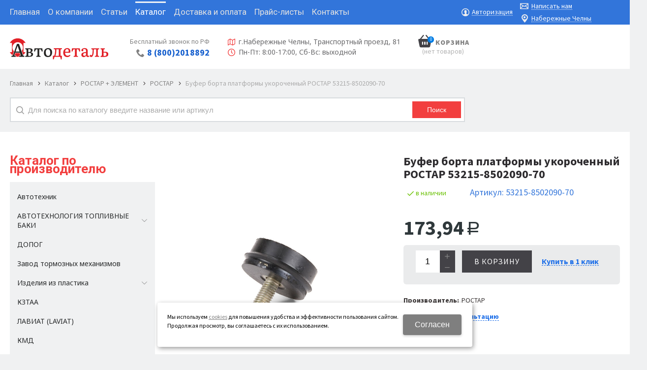

--- FILE ---
content_type: text/html; charset=utf-8
request_url: https://avtodetaltd.ru/catalog/rostar--element/rostar/bufer-borta-platformy-ukorochennyj-rostar-53215-8502090-70-00011381.html
body_size: 16589
content:

<!DOCTYPE html>
<html lang="ru" prefix="og: http://ogp.me/ns#">
<head>
	<title>53215-8502090-70 буфер борта платформы укороченный ростар 53215-8502090-70 - купить недорого по цене 173,94 руб. в Набережных Челнах | Компания Автодеталь</title>
	
	
		
		<meta name="robots" content="index, follow" />
        <meta name="yandex" content="index, follow" />
        <meta name="googlebot" content="index, follow" />
		<meta name='Description' content='Покупайте буфер борта платформы укороченный ростар 53215-8502090-70 53215-8502090-70 по выгодной цене 173,94 руб. с доставкой в Набережные Челны. Высокое качество от производителя. Отличный сервис. Звоните: 8 800-201-88-92'>
	<meta name='Keywords' content=''>

	<meta charset="utf-8">
	<meta name="format-detection" content="telephone=no">

	<meta property="og:locale" content="ru_RU" />
	<meta property='og:type' content='website'/>
   	<meta property='og:url' content='https://avtodetaltd.ru/catalog/rostar--element/rostar/bufer-borta-platformy-ukorochennyj-rostar-53215-8502090-70-00011381.html'/>

	
	<meta property='og:title' content='Буфер борта платформы укороченный РОСТАР 53215-8502090-70' />
	<meta property='og:image' content='https://avtodetaltd.ru/a/avtodetaltd/files/userfiles/images/catalog/00011381.jpg' />
		
	<meta name='viewport' content='width=device-width,initial-scale=1.0,maximum-scale=1.0,user-scalable=0'>	
	<link rel='icon' href='/a/avtodetaltd/files/favicon.jpg' type='image/x-icon'><link rel='shortcut icon' href='/a/avtodetaltd/files/favicon.jpg' type='image/x-icon'>

	

		<link rel="canonical" href="https://avtodetaltd.ru/catalog/rostar--element/rostar/bufer-borta-platformy-ukorochennyj-rostar-53215-8502090-70-00011381.html"/>
	<script src="/js/jquery-2.1.4.min.js"></script>
	
	<meta name="yandex-verification" content="ce9b4034057aaba9" />
<style>
	@import url('https://fonts.googleapis.com/css?family=Source+Sans+Pro:400,600,700,900&display=swap&subset=cyrillic');
</style>
<meta name="google-site-verification" content="xO59_y86ocVoPF_r9Jp0Ay8zEf1kpc6ZtQjSga5bie8" />
<meta name="yandex-verification" content="64a64ecbe823a877" />
<script async>
	/*youtube = function () { 
        $('#block1 .blockText.txt').prepend('<iframe width="560" height="314" src="//www.youtube.com/embed/Qq3zUZP5Pxo" allowfullscreen="allowfullscreen"></iframe>')
        console.log('test')
    }
    $(window).load(youtube)
*/
</script>
	<link href='/css/bannerslider.css' rel='Stylesheet' type='text/css'>	<LINK href='/css/grid1000.css' rel='Stylesheet' type='text/css'>
	<LINK href='/css/grid1200.css' media='screen and (min-width:1280px)' rel='Stylesheet' type='text/css'>	<link href="//avtodetaltd.ru/css/style.css?v=1758531304" rel='Stylesheet' type='text/css'>
	<LINK href='/css/mobile.css?v=1750026806' media="screen and (max-width:780px)" rel='Stylesheet' type='text/css'>	<LINK href='/a/avtodetaltd/bc_custom.min.css?v=1766305891' rel='Stylesheet' type='text/css'>

	
	<meta name='theme-color' content='#1e6fe8'>
</head>


<body data-metrikaid='55916701' data-sub='284000' data-catalogue='744' data-class='2001' data-nc_ctpl='' data-kopeek='1'  class='page284000obj class2001obj pageobj shema1  subdiv-catalog subdiv-rostar--element subdiv-rostar this-rostar sitew1200  notauth  innerpage st744 page284000 item22702357 class2001 level3 targcookie naberezhnye-chelny left-have design-no editor-2'>
	<!--<div id="page-preloader"></div>-->
	<section id='mobile-panel' class='mobyes mainmenubg mpanel-linemenu'>
				<div class='mpanel-first'>
					<div class='mpanel-item mpanel-menu' onclick='load.clickItem("#mobile-menu")'><span>меню</span></div>
				</div>
				<div class='mpanel-second'>
					<div class='mpanel-item mpanel-info'></div>
					<div class='mpanel-item mpanel-search' onclick='load.clickItem("#mobile-search")'></div>
					
					<div class='mpanel-item mpanel-cart '>
					<span class='mpanel-cart-count'>0</span>
				</div>
				</div>
			</section>
			<section id='mobile-menu' class='mobyes'>
					<div class='menu-close' onclick='load.itemClose("#mobile-menu")'>✕</div>
					<div class='mobile-menu-body' data-loaditem='/bc/modules/default/index.php?user_action=mobile_menu'>
						
					</div>
				</section>
			
			
			<section id='mobile-search' class='mainmenubg mobyes'>
							<form rel='nofollow' action='/search/' method='get' >
								<div class='msearch-clear '>✕</div>
								<span class='msearch-input'>
									<input value='' type='text' name='find' placeholder='Искать товары' autocomplete='off'>
								</span>
								<span class='msearch-btn'><input type='submit' class='submit' value='Поиск'></span>
							</form>
						</section>	<div id='site'>
		<div class='topfix'></div>
		<div id='main'>

			<section data-zone='14491' data-name='Меню' id='zone7' data-id='7' class='zone cb blk-middle zone-fixtop'><div 0 class='zone-bg ' ></div><div class='container container_12  cb'><section class='blocks  grid_8  type-block-2 menu-type-1 mainmenu thismenu submenutype1 nomob blk-menu-header notitle blk_nomarg_cont start ' data-prior='3' data-blockid='2' id='block2' data-width='8' data-sub='177230' data-admid='34742' data-cc='175963' ><article class='cb blk_body'><div class='blk_body_wrap'><nav class='header_bot nowidth100'><ul class='header_menu'><li class=' lang_true sub177240 '><a data-o='0' title='Главная' href='/'><span class='mn_sp_1'><span>Главная</span></span></a></li> <li class=' lang_true sub177228 '><a data-o='0' title='О компании' href='/about/'><span class='mn_sp_1'><span>О компании</span></span></a></li> <li class=' lang_true sub177241 '><a data-o='0' title='Статьи' href='/news/'><span class='mn_sp_1'><span>Статьи</span></span></a></li> <li class=' lang_true sub177233 active'><a data-o='0' title='Каталог' href='/catalog/'><span class='mn_sp_1'><span>Каталог</span></span></a></li> <li class=' lang_true sub177237 '><a data-o='0' title='Доставка и оплата' href='/dostavka-i-oplata/'><span class='mn_sp_1'><span>Доставка и оплата</span></span></a></li> <li class=' lang_true sub178224 '><a data-o='0' title='Прайс-листы' href='/prajs/'><span class='mn_sp_1'><span>Прайс-листы</span></span></a></li> <li class=' lang_true sub177235 '><a data-o='0' title='Контакты' href='/contacts/'><span class='mn_sp_1'><span>Контакты</span></span></a></li> </ul></nav></div></article></section><!-- /not cache 2 --><section class='blocks  grid_2  type-block-3 menu-type- notitle blk_nomarg_cont' data-prior='4' data-blockid='36' id='block36' data-width='2' data-sub='177230' data-admid='34771' data-cc='175963' ><article class='cb blk_body'><div class='blk_body_wrap'><div class='cb tel_links'>

		

		

		
		<div class='tel_lnk_btn'>

			

			

			


			
				<div class='regper_link iconsCol icons i_user2'>
					<a rel='nofollow' href='#' data-lc-href='/profile/?isNaked=1' title='Вход' data-rel='lightcase' data-maxwidth='320' data-groupclass='login'>Авторизация</a>
				</div>
			

			

			
		</div>
		

	</div></div></article></section><!-- /not cache 36 --><section class='blocks  grid_2  type-block-3 menu-type- notitle blk_nomarg_head blk_nomarg_cont blk_nomarg_cont_lr_b blk_nomarg_cont_lr_h end ' data-prior='5' data-blockid='16' id='block16' data-width='2' data-sub='177230' data-admid='34755' data-cc='175963' ><article class='cb blk_body'><div class='blk_body_wrap'><div class='cb tel_links'>

		

		

		
		<div class='tel_lnk_btn'>

			
				<div class='regper_link iconsCol icons i_sendmail'>
					<a rel='nofollow' href='#feedback' data-lc-href='/feedback/?isNaked=1' class='link-feedback' title='Написать нам' data-rel='lightcase' data-maxwidth='380' data-groupclass='feedback modal-form' data-metr='mailtoplink'>Написать нам</a>
				</div>
			

			

			
				<div class='regper_link iconsCol icons i_city'><a
				href='#' data-lc-href='/bc/modules/default/index.php?user_action=citylist'
				title='Выберите город'
				data-rel='lightcase'
				class='targeting-a '
				data-maxwidth='300'
				data-groupclass='modal-targeting targeting-min modal-nopadding'
			>Набережные Челны</a><div class='seo target_cities none'><a rel='nofollow' href='//belgorod.avtodetaltd.ru'>Белгород</a><a rel='nofollow' href='//krasnodar.avtodetaltd.ru'>Краснодар</a><a rel='nofollow' href='//lipeck.avtodetaltd.ru'>Липецк</a><a rel='nofollow' href='//avtodetaltd.ru'>Набережные Челны</a><a rel='nofollow' href='//orel.avtodetaltd.ru'>Орел</a><a rel='nofollow' href='//rostov.avtodetaltd.ru'>Ростов-на-Дону</a><a rel='nofollow' href='//stavropol.avtodetaltd.ru'>Ставрополь</a><a rel='nofollow' href='//yaroslavl.avtodetaltd.ru'>Ярославль</a></div></div>
			


			

			

			
		</div>
		

	</div></div></article></section><!-- /not cache 16 --></div></section><section data-zone='14500' data-name='Шапка' id='zone1' data-id='1' class='zone cb blk-middle'><div 0 class='zone-bg ' ></div><header id='header' class='container container_12  cb'><section class='blocks  grid_2  type-block-1 menu-type- class2047 notitle blk_nomarg_head blk_nomarg_cont blk_nomarg_cont_lr_b blk_nomarg_cont_lr_h start ' data-prior='6' data-blockid='15' id='block15' data-width='2' data-sub='177230' data-admid='34754' data-cc='175963' ><article class='cb blk_body'><div class='blk_body_wrap'><div class=txt>
<div class="obj  obj1010">    <a href='/' class='logosite'>
              <div class='logo-img'>
            <img src='/a/avtodetaltd/files/177266/175997/logo.svg' alt='Компания Автодеталь'>
        </div>
              </a>
  </div>

</div></div></article></section><!-- /is cache 15 --><section class='blocks  grid_2  type-block-3 menu-type- notitle blk_nomarg_head blk_nomarg_cont blk_nomarg_cont_lr_b blk_nomarg_cont_lr_h start ' data-prior='7' data-blockid='17' id='block17' data-width='2' data-sub='177230' data-admid='34756' data-cc='175963' ><article class='cb blk_body'><div class='blk_body_wrap'><div class='blockText txt ' ><p style="text-align: right;">Бесплатный звонок по РФ</p></div><div class='cb tel_links'>

		

		
			<div class='tel_lnk_phone cb'>
				<div class='tel_lp_item icons iconsCol i_tel'><a href='tel:88002018892' class='link-tel-1' data-metr='headphone'>8 (800)2018892</a>
				</div>

				

			</div>

		

	</div></div></article></section><!-- /not cache 17 --><section class='blocks  grid_4  type-block- menu-type- nomob notitle blk_nomarg_head blk_nomarg_cont blk_nomarg_cont_lr_b blk_nomarg_cont_lr_h' data-prior='8' data-blockid='50' id='block50' data-width='4' data-sub='177230' data-admid='34783' data-cc='175963' ><article class='cb blk_body'><div class='blk_body_wrap'><div class='blockText txt ' ><p class="ad"><span>г.Набережные Челны, </span><span>Транспортный проезд, 81</span></p>
<p class="tim">Пн-Пт: 8:00-17:00, Сб-Вс: выходной</p></div></div></article></section><!-- /is cache 50 --><section class='blocks  smallcart grid_2  basket_mini_open_border_solid type-block-1 menu-type- class2005 nc2006 notitle blk_nomarg_head blk_nomarg_cont blk_nomarg_cont_lr_b blk_nomarg_cont_lr_h' data-prior='10' data-blockid='5' id='block5' data-width='2' data-sub='177230' data-admid='34745' data-cc='175963' ><article class='cb blk_body'><div class='blk_body_wrap'><div class='basket_mini' data-minicart='1'>
			<div class='basket_mini_rel'>
                <a rel='nofollow' href='/cart/' class='basket_mini_open  '>
				    <div class='basket_mini_a'>
                        <span class='icons iconsCol i_cart1 basket_m_button'>Корзина</span>
                        <span class='none minicartCount2'>0</span>
                    </div>
				    <span class='basket_m_price'>нет товаров</span>
                </a>
				<div class='basket_m_spisok' style='white-space:nowrap;'><div class='basket_m_spisok2'>
					Вы можете положить сюда<br>товары из <a href='/catalog/'>каталог</a>
				</div></div>
			</div>
		</div>
</div></article></section><!-- /not cache 5 --></header></section><section data-zone='14504' data-name='Преимущества' id='zone17' data-id='17' class='zone cb'><div 0 class='zone-bg ' ></div><div class='container container_12  cb'><section class='blocks  grid_12  type-block-7 menu-type- notitle blk_nomarg_cont_lr_b blk_nomarg_cont_lr_h start end ' data-prior='16' data-blockid='46' id='block46' data-width='12' data-sub='177230' data-admid='34778' data-cc='175963' ><article class='cb blk_body'><div class='blk_body_wrap'><div itemscope='' itemtype='http://schema.org/BreadcrumbList'><ul class='xleb-default'><li class='xleb-default-item'>
									<span itemscope='' itemprop='itemListElement' itemtype='http://schema.org/ListItem'>
										<span itemprop='name'>
											<a href='/' itemprop='item'>Главная</a>
										</span>
										<meta itemprop='position' content='1'>
									</span>
								</li><li class='xleb-default-item'>
	<span itemscope='' itemprop='itemListElement' itemtype='http://schema.org/ListItem'>
		<span itemprop='name'>
			<a href='/catalog/' itemprop='item'>Каталог</a>
		</span>
		<meta itemprop='position' content='2'>
	</span>
</li><li class='xleb-default-item'>
	<span itemscope='' itemprop='itemListElement' itemtype='http://schema.org/ListItem'>
		<span itemprop='name'>
			<a href='/catalog/rostar--element/' itemprop='item'> РОСТАР + ЭЛЕМЕНТ</a>
		</span>
		<meta itemprop='position' content='3'>
	</span>
</li><li class='xleb-default-item'>
	<span itemscope='' itemprop='itemListElement' itemtype='http://schema.org/ListItem'>
		<span itemprop='name'>
			<a href='/catalog/rostar--element/rostar/' itemprop='item'>РОСТАР</a>
		</span>
		<meta itemprop='position' content='4'>
	</span>
</li><li class='xleb-default-item'>
	<span itemscope='' itemprop='itemListElement' itemtype='http://schema.org/ListItem'>
		<span itemprop='name'>Буфер борта платформы укороченный РОСТАР 53215-8502090-70</span>
		<meta itemprop='item' content='/catalog/rostar--element/rostar/bufer-borta-platformy-ukorochennyj-rostar-53215-8502090-70-00011381.html'>
		<meta itemprop='position' content='5'>
	</span>
</li></ul></div></div></article></section><!-- /not cache 46 --><section class='blocks  grid_9  type-block-1 menu-type- nomob blk-search class2001 nc2019 notitle blk_nomarg_head blk_nomarg_cont blk_nomarg_cont_lr_b blk_nomarg_cont_lr_h start ' data-prior='19' data-blockid='33' id='block33' data-width='9' data-sub='177230' data-admid='34768' data-cc='175963' ><article class='cb blk_body'><div class='blk_body_wrap'>  <div class="header_search">
    <form class='searchform  iconsCol' action='/search/' method='get'
      >
      <div class='searchform-inp'>
        <input class='inp' value='' type=text autocomplete="off" name=find
          placeholder='Для поиска по каталогу введите название или артикул'>
      </div>
      <span class="btn-strt search_btn"><input type=submit class=submit
          value='Поиск'></span>

          </form>
  </div>
</div></article></section><!-- /is cache 33 --></div></section>
			<section id='center'>
				<div class='centerwrap container container_12'>

				
				
				<section id='sidebar' data-zone='14495' data-id='2' data-width='3' data-name='Зона слева' class='zone zone2 grid_3 start'><div class='container-zone'><section class='blocks  grid_3  type-block-2 menu-type-20 submenublock thismenu submenutype20 nomob blk-menu-left blk_padding blk_nomarg_cont start end ' data-prior='20' data-blockid='11' id='block11' data-width='3' data-sub='177230' data-admid='34750' data-cc='175963' ><header class='blk_head '>
								<div class='h2'>Каталог по производителю</div>
								</header><article class='cb blk_body'><div class='blk_body_wrap'><ul class='menu-img-no menu-dashed-no menu-decoration-no menu_catalog'>


<li class=' sub284003 '>
							<a data-o='0' data-sub='284003' href='/catalog/avtotehnik/'>
								<span class='menu_img'><img src='/a/avtodetaltd/files/284003/subimg284003.gif' alt=''></span>
								<span class='menu_title'><span class='menu-tit'> Автотехник</span><span class='menu-sub'></span></span>
								<span class='menu_arrow'></span>
							</a> </li> 


<li class='menu_open sub283971 '>
							<a data-o='0' data-sub='283971' href='/catalog/avtotehnologiya-toplivnye-baki/'>
								<span class='menu_img'><img src='/a/avtodetaltd/files/283971/subimg283971.gif' alt=''></span>
								<span class='menu_title'><span class='menu-tit'> АВТОТЕХНОЛОГИЯ ТОПЛИВНЫЕ БАКИ</span><span class='menu-sub'></span></span>
								<span class='menu_arrow'></span>
							</a><ul class='left_m_sec'>


<li class=' lang_true sub283972  '>
	<a data-o='0'  href='/catalog/avtotehnologiya-toplivnye-baki/avtotehnologiya-ballony-vozdushnye/'>
		<span class='menu_plus'></span>
		
		<span class='menu_title_sec'>Автотехнология БАЛЛОНЫ ВОЗДУШНЫЕ<span class='menu-sub'></span></span>
	</a></li> 


<li class=' lang_true sub283973  '>
	<a data-o='0'  href='/catalog/avtotehnologiya-toplivnye-baki/avtotehnologiya-glushitel-vyhlopa/'>
		<span class='menu_plus'></span>
		
		<span class='menu_title_sec'>Автотехнология ГЛУШИТЕЛЬ ВЫХЛОПА<span class='menu-sub'></span></span>
	</a></li> 


<li class=' lang_true sub283974  '>
	<a data-o='0'  href='/catalog/avtotehnologiya-toplivnye-baki/avtotehnologiya-prochee/'>
		<span class='menu_plus'></span>
		
		<span class='menu_title_sec'>Автотехнология прочее<span class='menu-sub'></span></span>
	</a></li> 


<li class=' lang_true sub283975  '>
	<a data-o='0'  href='/catalog/avtotehnologiya-toplivnye-baki/komplektuyucshie-toplivnogo-baka/'>
		<span class='menu_plus'></span>
		
		<span class='menu_title_sec'>Комплектующие топливного бака<span class='menu-sub'></span></span>
	</a></li> 


<li class=' lang_true sub283976 menu_open '>
	<a data-o='0'  href='/catalog/avtotehnologiya-toplivnye-baki/toplivnye-baki-kamz-avtotehnologiya/'>
		<span class='menu_plus'></span>
		
		<span class='menu_title_sec'>Топливные баки КАМАЗ Автотехнология<span class='menu-sub'></span></span>
	</a><ul class='left_m_th'><li class=' lang_true sub283977'><a data-o='0' href='/catalog/avtotehnologiya-toplivnye-baki/toplivnye-baki-kamz-avtotehnologiya/toplivnye-baki-kamz-avtotehnologiya-poluoborotnaya/'>Топливные баки КАМАЗ Автотехнология ПОЛУОБОРОТНАЯ<span class='menu-sub'></span></a></li> </ul></li> 


<li class=' lang_true sub283978  '>
	<a data-o='0'  href='/catalog/avtotehnologiya-toplivnye-baki/toplivnye-baki-maz-avtotehnologiya/'>
		<span class='menu_plus'></span>
		
		<span class='menu_title_sec'>Топливные баки МАЗ Автотехнология<span class='menu-sub'></span></span>
	</a></li> </ul> </li> 


<li class=' sub283979 '>
							<a data-o='0' data-sub='283979' href='/catalog/dopog/'>
								<span class='menu_img'><img src='/a/avtodetaltd/files/283979/subimg283979.gif' alt=''></span>
								<span class='menu_title'><span class='menu-tit'> ДОПОГ</span><span class='menu-sub'></span></span>
								<span class='menu_arrow'></span>
							</a> </li> 


<li class=' sub285077 '>
							<a data-o='0' data-sub='285077' href='/catalog/zavod-tormoznyh-mehanizmov/'>
								<span class='menu_img'><img src='/a/avtodetaltd/files/285077/subimg285077.gif' alt=''></span>
								<span class='menu_title'><span class='menu-tit'> Завод тормозных механизмов</span><span class='menu-sub'></span></span>
								<span class='menu_arrow'></span>
							</a> </li> 


<li class='menu_open sub283980 '>
							<a data-o='0' data-sub='283980' href='/catalog/izdeliya-iz-plastika/'>
								<span class='menu_img'><img src='/a/avtodetaltd/files/283980/subimg283980.gif' alt=''></span>
								<span class='menu_title'><span class='menu-tit'> Изделия из пластика</span><span class='menu-sub'></span></span>
								<span class='menu_arrow'></span>
							</a><ul class='left_m_sec'>


<li class=' lang_true sub283981  '>
	<a data-o='0'  href='/catalog/izdeliya-iz-plastika/krylya-podkrylki/'>
		<span class='menu_plus'></span>
		
		<span class='menu_title_sec'>Крылья, подкрылки<span class='menu-sub'></span></span>
	</a></li> </ul> </li> 


<li class=' sub283969 '>
							<a data-o='0' data-sub='283969' href='/catalog/kztaa/'>
								<span class='menu_img'><img src='/a/avtodetaltd/files/283969/subimg283969.gif' alt=''></span>
								<span class='menu_title'><span class='menu-tit'> КЗТАА</span><span class='menu-sub'></span></span>
								<span class='menu_arrow'></span>
							</a> </li> 


<li class=' sub285079 '>
							<a data-o='0' data-sub='285079' href='/catalog/laviat-LAVIAT/'>
								<span class='menu_img'><img src='/a/avtodetaltd/files/285079/subimg285079.gif' alt=''></span>
								<span class='menu_title'><span class='menu-tit'> ЛАВИАТ (LAVIAT)</span><span class='menu-sub'></span></span>
								<span class='menu_arrow'></span>
							</a> </li> 


<li class=' sub283968 '>
							<a data-o='0' data-sub='283968' href='/catalog/kmd/'>
								<span class='menu_img'><img src='/a/avtodetaltd/files/283968/subimg283968.gif' alt=''></span>
								<span class='menu_title'><span class='menu-tit'> КМД</span><span class='menu-sub'></span></span>
								<span class='menu_arrow'></span>
							</a> </li> 


<li class='menu_open sub283982 '>
							<a data-o='0' data-sub='283982' href='/catalog/npo-ural/'>
								<span class='menu_img'><img src='/a/avtodetaltd/files/283982/subimg283982.gif' alt=''></span>
								<span class='menu_title'><span class='menu-tit'> НПО УРАЛ</span><span class='menu-sub'></span></span>
								<span class='menu_arrow'></span>
							</a><ul class='left_m_sec'>


<li class=' lang_true sub285076  '>
	<a data-o='0'  href='/catalog/npo-ural/komplektuyucshie-dlya-gruzovyh-avtomobilej/'>
		<span class='menu_plus'></span>
		
		<span class='menu_title_sec'>Комплектующие для грузовых автомобилей<span class='menu-sub'></span></span>
	</a></li> 


<li class=' lang_true sub283984 menu_open '>
	<a data-o='0'  href='/catalog/npo-ural/komplektuyucshie-k-avtokranam/'>
		<span class='menu_plus'></span>
		
		<span class='menu_title_sec'>Комплектующие к автокранам<span class='menu-sub'></span></span>
	</a><ul class='left_m_th'><li class=' lang_true sub283985'><a data-o='0' href='/catalog/npo-ural/komplektuyucshie-k-avtokranam/gazpromkran/'>Газпромкран<span class='menu-sub'></span></a></li> <li class=' lang_true sub283986'><a data-o='0' href='/catalog/npo-ural/komplektuyucshie-k-avtokranam/galichanin/'>Галичанин<span class='menu-sub'></span></a></li> <li class=' lang_true sub283987'><a data-o='0' href='/catalog/npo-ural/komplektuyucshie-k-avtokranam/doneks/'>ДОНЭКС<span class='menu-sub'></span></a></li> <li class=' lang_true sub283988'><a data-o='0' href='/catalog/npo-ural/komplektuyucshie-k-avtokranam/drogobych/'>Дрогобыч<span class='menu-sub'></span></a></li> <li class=' lang_true sub283989'><a data-o='0' href='/catalog/npo-ural/komplektuyucshie-k-avtokranam/ivanovec/'>Ивановец<span class='menu-sub'></span></a></li> <li class=' lang_true sub283990'><a data-o='0' href='/catalog/npo-ural/komplektuyucshie-k-avtokranam/klincy/'>Клинцы<span class='menu-sub'></span></a></li> <li class=' lang_true sub283991'><a data-o='0' href='/catalog/npo-ural/komplektuyucshie-k-avtokranam/kran-sokol/'>Кран Сокол<span class='menu-sub'></span></a></li> <li class=' lang_true sub283992'><a data-o='0' href='/catalog/npo-ural/komplektuyucshie-k-avtokranam/kemz/'>КЭМЗ<span class='menu-sub'></span></a></li> <li class=' lang_true sub283993'><a data-o='0' href='/catalog/npo-ural/komplektuyucshie-k-avtokranam/masheka/'>Машека<span class='menu-sub'></span></a></li> <li class=' lang_true sub283994'><a data-o='0' href='/catalog/npo-ural/komplektuyucshie-k-avtokranam/sdm/'>СДМ<span class='menu-sub'></span></a></li> <li class=' lang_true sub283995'><a data-o='0' href='/catalog/npo-ural/komplektuyucshie-k-avtokranam/uglichmash/'>Угличмаш<span class='menu-sub'></span></a></li> <li class=' lang_true sub283996'><a data-o='0' href='/catalog/npo-ural/komplektuyucshie-k-avtokranam/ulyanovec/'>Ульяновец<span class='menu-sub'></span></a></li> <li class=' lang_true sub283997'><a data-o='0' href='/catalog/npo-ural/komplektuyucshie-k-avtokranam/chelyabinec/'>Челябинец<span class='menu-sub'></span></a></li> <li class=' lang_true sub283998'><a data-o='0' href='/catalog/npo-ural/komplektuyucshie-k-avtokranam/yaponskij-kran-GR-800/'>Японский кран GR-800<span class='menu-sub'></span></a></li> </ul></li> 


<li class=' lang_true sub284078  '>
	<a data-o='0'  href='/catalog/npo-ural/komplektuyucshie-k-gusenichnoj-tehnike/'>
		<span class='menu_plus'></span>
		
		<span class='menu_title_sec'>Комплектующие к гусеничной технике<span class='menu-sub'></span></span>
	</a></li> 


<li class=' lang_true sub285070 menu_open '>
	<a data-o='0'  href='/catalog/npo-ural/komplektuyucshie-k-selskohozyajstvennoj-tehnike/'>
		<span class='menu_plus'></span>
		
		<span class='menu_title_sec'>Комплектующие к сельскохозяйственной технике<span class='menu-sub'></span></span>
	</a><ul class='left_m_th'><li class=' lang_true sub285071'><a data-o='0' href='/catalog/npo-ural/komplektuyucshie-k-selskohozyajstvennoj-tehnike/zapasnye-chasti-dlya-zhatok-soevyh-universalnyh-zhsu/'><span class='menu_img'><img src='/a/avtodetaltd/files/285071/subimg285071.gif' alt=''></span>Запасные части для жаток соевых универсальных (ЖСУ)<span class='menu-sub'></span></a></li> <li class=' lang_true sub285073'><a data-o='0' href='/catalog/npo-ural/komplektuyucshie-k-selskohozyajstvennoj-tehnike/zapasnye-chasti-na-zernouborochnye-kombajny/'><span class='menu_img'><img src='/a/avtodetaltd/files/285073/subimg285073.gif' alt=''></span>Запасные части на зерноуборочные комбайны<span class='menu-sub'></span></a></li> <li class=' lang_true sub285074'><a data-o='0' href='/catalog/npo-ural/komplektuyucshie-k-selskohozyajstvennoj-tehnike/zapasnye-chasti-na-razbrasyvatel-mineralnyh-udobrenij-ra9001000/'><span class='menu_img'><img src='/a/avtodetaltd/files/285074/subimg285074.gif' alt=''></span>Запасные части на Разбрасыватель минеральных удобрений РА900/1000<span class='menu-sub'></span></a></li> </ul></li> </ul> </li> 


<li class=' sub283202 '>
							<a data-o='0' data-sub='283202' href='/catalog/podshipniki--IMB/'>
								<span class='menu_img'><img src='/a/avtodetaltd/files/283202/subimg283202.gif' alt=''></span>
								<span class='menu_title'><span class='menu-tit'> ПОДШИПНИКИ  IMB</span><span class='menu-sub'></span></span>
								<span class='menu_arrow'></span>
							</a> </li> 


<li class='active menu_open sub283999 '>
							<a data-o='0' data-sub='283999' href='/catalog/rostar--element/'>
								<span class='menu_img'><img src='/a/avtodetaltd/files/283999/subimg283999.gif' alt=''></span>
								<span class='menu_title'><span class='menu-tit'> РОСТАР + ЭЛЕМЕНТ</span><span class='menu-sub'></span></span>
								<span class='menu_arrow'></span>
							</a><ul class='left_m_sec' style='display:block;'>


<li class='active sub284000  '>
	<a data-o='0' href='/catalog/rostar--element/rostar/'>
		<span class='menu_plus'></span>
		
		<span class='menu_title_sec'>РОСТАР<span class='menu-sub'></span></span>
	</a></li> 


<li class=' lang_true sub284001  '>
	<a data-o='0'  href='/catalog/rostar--element/element/'>
		<span class='menu_plus'></span>
		
		<span class='menu_title_sec'>Элемент<span class='menu-sub'></span></span>
	</a></li> </ul> </li> 


<li class=' sub284002 '>
							<a data-o='0' data-sub='284002' href='/catalog/sorl-SORL-tormoznaya-apparatura/'>
								<span class='menu_img'><img src='/a/avtodetaltd/files/284002/subimg284002.gif' alt=''></span>
								<span class='menu_title'><span class='menu-tit'> СОРЛ (SORL) Тормозная аппаратура</span><span class='menu-sub'></span></span>
								<span class='menu_arrow'></span>
							</a> </li> 


<li class='menu_open sub282123 '>
							<a data-o='0' data-sub='282123' href='/catalog/tehno-drajv/'>
								<span class='menu_img'><img src='/a/avtodetaltd/files/282123/subimg282123.gif' alt=''></span>
								<span class='menu_title'><span class='menu-tit'> Техно Драйв</span><span class='menu-sub'></span></span>
								<span class='menu_arrow'></span>
							</a><ul class='left_m_sec'>


<li class=' lang_true sub282124  '>
	<a data-o='0'  href='/catalog/tehno-drajv/tehno-drajv--prokladki-kamz-paronit/'>
		<span class='menu_plus'></span>
		
		<span class='menu_title_sec'>Техно Драйв  Прокладки КАМАЗ Паронит<span class='menu-sub'></span></span>
	</a></li> 


<li class=' lang_true sub282125  '>
	<a data-o='0'  href='/catalog/tehno-drajv/tehno-drajv-remkomplekty-kamz-paronit/'>
		<span class='menu_plus'></span>
		
		<span class='menu_title_sec'>Техно Драйв Ремкомплекты КАМАЗ (Паронит)<span class='menu-sub'></span></span>
	</a></li> </ul> </li> 


<li class=' sub283970 '>
							<a data-o='0' data-sub='283970' href='/catalog/shaaz/'>
								<span class='menu_img'><img src='/a/avtodetaltd/files/283970/subimg283970.gif' alt=''></span>
								<span class='menu_title'><span class='menu-tit'> ШААЗ</span><span class='menu-sub'></span></span>
								<span class='menu_arrow'></span>
							</a> </li> 


<li class=' sub285078 '>
							<a data-o='0' data-sub='285078' href='/catalog/shakman-SHACMAN/'>
								<span class='menu_img'><img src='/a/avtodetaltd/files/285078/subimg285078.gif' alt=''></span>
								<span class='menu_title'><span class='menu-tit'> Шакман (SHACMAN)</span><span class='menu-sub'></span></span>
								<span class='menu_arrow'></span>
							</a> </li> </ul></div></article></section><!-- /not cache 11 --><section class='blocks  grid_3  type-block-2 menu-type-20 submenublock thismenu submenutype20 nomob blk_nomarg_head blk_nomarg_cont blk_nomarg_cont_lr_b blk_nomarg_cont_lr_h start end ' data-prior='21' data-blockid='54' id='block54' data-width='3' data-sub='177230' data-admid='37612' data-cc='175963' ><header class='blk_head '>
								<div class='h2'>По применяемости</div>
								</header><article class='cb blk_body'><div class='blk_body_wrap'><ul class='menu-img-no menu-dashed-no menu-decoration-no menu_catalog'>


<li class=' sub214027 '>
							<a data-o='0' data-sub='214027' href='/primen/dvigatel/'>
								
								<span class='menu_title'><span class='menu-tit'>10. Двигатель</span><span class='menu-sub'></span></span>
								<span class='menu_arrow'></span>
							</a> </li> 


<li class=' sub214018 '>
							<a data-o='0' data-sub='214018' href='/primen/sistema-pitaniya-dvigatelya/'>
								
								<span class='menu_title'><span class='menu-tit'>11. Система питания двигателя</span><span class='menu-sub'></span></span>
								<span class='menu_arrow'></span>
							</a> </li> 


<li class=' sub214052 '>
							<a data-o='0' data-sub='214052' href='/primen/sistema-vypuska-gaza/'>
								
								<span class='menu_title'><span class='menu-tit'>12. Система выпуска газа</span><span class='menu-sub'></span></span>
								<span class='menu_arrow'></span>
							</a> </li> 


<li class=' sub214017 '>
							<a data-o='0' data-sub='214017' href='/primen/sistema-ohlazhdeniya-dvigatelya/'>
								
								<span class='menu_title'><span class='menu-tit'>13. Система охлаждения двигателя</span><span class='menu-sub'></span></span>
								<span class='menu_arrow'></span>
							</a> </li> 


<li class=' sub214030 '>
							<a data-o='0' data-sub='214030' href='/primen/sceplenie/'>
								
								<span class='menu_title'><span class='menu-tit'>16. Сцепление</span><span class='menu-sub'></span></span>
								<span class='menu_arrow'></span>
							</a> </li> 


<li class=' sub214036 '>
							<a data-o='0' data-sub='214036' href='/primen/korobka-peredach/'>
								
								<span class='menu_title'><span class='menu-tit'>17. Коробка передач</span><span class='menu-sub'></span></span>
								<span class='menu_arrow'></span>
							</a> </li> 


<li class=' sub214038 '>
							<a data-o='0' data-sub='214038' href='/primen/korobka-razdatochnaya/'>
								
								<span class='menu_title'><span class='menu-tit'>18. Коробка раздаточная</span><span class='menu-sub'></span></span>
								<span class='menu_arrow'></span>
							</a> </li> 


<li class=' sub214047 '>
							<a data-o='0' data-sub='214047' href='/primen/kardannye-valy/'>
								
								<span class='menu_title'><span class='menu-tit'>22. Карданные валы</span><span class='menu-sub'></span></span>
								<span class='menu_arrow'></span>
							</a> </li> 


<li class=' sub214026 '>
							<a data-o='0' data-sub='214026' href='/primen/most-perednij/'>
								
								<span class='menu_title'><span class='menu-tit'>23. Мост передний</span><span class='menu-sub'></span></span>
								<span class='menu_arrow'></span>
							</a> </li> 


<li class=' sub214051 '>
							<a data-o='0' data-sub='214051' href='/primen/most-zadnij/'>
								
								<span class='menu_title'><span class='menu-tit'>24. Мост задний</span><span class='menu-sub'></span></span>
								<span class='menu_arrow'></span>
							</a> </li> 


<li class=' sub214044 '>
							<a data-o='0' data-sub='214044' href='/primen/most-srednij/'>
								
								<span class='menu_title'><span class='menu-tit'>25. Мост средний</span><span class='menu-sub'></span></span>
								<span class='menu_arrow'></span>
							</a> </li> 


<li class=' sub214050 '>
							<a data-o='0' data-sub='214050' href='/primen/sedelnoe-ustrojstvo/'>
								
								<span class='menu_title'><span class='menu-tit'>27. Седельное устройство</span><span class='menu-sub'></span></span>
								<span class='menu_arrow'></span>
							</a> </li> 


<li class=' sub214021 '>
							<a data-o='0' data-sub='214021' href='/primen/rama/'>
								
								<span class='menu_title'><span class='menu-tit'>28. Рама</span><span class='menu-sub'></span></span>
								<span class='menu_arrow'></span>
							</a> </li> 


<li class=' sub214025 '>
							<a data-o='0' data-sub='214025' href='/primen/podveska/'>
								
								<span class='menu_title'><span class='menu-tit'>29. Подвеска</span><span class='menu-sub'></span></span>
								<span class='menu_arrow'></span>
							</a> </li> 


<li class=' sub214029 '>
							<a data-o='0' data-sub='214029' href='/primen/os-perednyaya/'>
								
								<span class='menu_title'><span class='menu-tit'>30. Ось передняя</span><span class='menu-sub'></span></span>
								<span class='menu_arrow'></span>
							</a> </li> 


<li class=' sub214024 '>
							<a data-o='0' data-sub='214024' href='/primen/kolesa-i-shiny/'>
								
								<span class='menu_title'><span class='menu-tit'>31. Колеса и шины</span><span class='menu-sub'></span></span>
								<span class='menu_arrow'></span>
							</a> </li> 


<li class=' sub214037 '>
							<a data-o='0' data-sub='214037' href='/primen/rulevoe-upravlenie/'>
								
								<span class='menu_title'><span class='menu-tit'>34. Рулевое управление</span><span class='menu-sub'></span></span>
								<span class='menu_arrow'></span>
							</a> </li> 


<li class=' sub214022 '>
							<a data-o='0' data-sub='214022' href='/primen/tormoznaya-sistema/'>
								
								<span class='menu_title'><span class='menu-tit'>35. Тормозная система</span><span class='menu-sub'></span></span>
								<span class='menu_arrow'></span>
							</a> </li> 


<li class=' sub214039 '>
							<a data-o='0' data-sub='214039' href='/primen/elektrooborudovanie/'>
								
								<span class='menu_title'><span class='menu-tit'>37. Электрооборудование</span><span class='menu-sub'></span></span>
								<span class='menu_arrow'></span>
							</a> </li> 


<li class=' sub214041 '>
							<a data-o='0' data-sub='214041' href='/primen/pribory/'>
								
								<span class='menu_title'><span class='menu-tit'>38. Приборы</span><span class='menu-sub'></span></span>
								<span class='menu_arrow'></span>
							</a> </li> 


<li class=' sub214028 '>
							<a data-o='0' data-sub='214028' href='/primen/instrumenty-i-prinadlezhnosti/'>
								
								<span class='menu_title'><span class='menu-tit'>39. Инструменты и принадлежности</span><span class='menu-sub'></span></span>
								<span class='menu_arrow'></span>
							</a> </li> 


<li class=' sub214048 '>
							<a data-o='0' data-sub='214048' href='/primen/lebedka/'>
								
								<span class='menu_title'><span class='menu-tit'>45. Лебедка</span><span class='menu-sub'></span></span>
								<span class='menu_arrow'></span>
							</a> </li> 


<li class=' sub214033 '>
							<a data-o='0' data-sub='214033' href='/primen/kabina/'>
								
								<span class='menu_title'><span class='menu-tit'>50. Кабина</span><span class='menu-sub'></span></span>
								<span class='menu_arrow'></span>
							</a> </li> 


<li class=' sub214049 '>
							<a data-o='0' data-sub='214049' href='/primen/osnovanie-kabiny/'>
								
								<span class='menu_title'><span class='menu-tit'>51. Основание кабины</span><span class='menu-sub'></span></span>
								<span class='menu_arrow'></span>
							</a> </li> 


<li class=' sub214016 '>
							<a data-o='0' data-sub='214016' href='/primen/okno-vetrovoe/'>
								
								<span class='menu_title'><span class='menu-tit'>52. Окно ветровое</span><span class='menu-sub'></span></span>
								<span class='menu_arrow'></span>
							</a> </li> 


<li class=' sub214035 '>
							<a data-o='0' data-sub='214035' href='/primen/peredok-kabiny/'>
								
								<span class='menu_title'><span class='menu-tit'>53. Передок кабины</span><span class='menu-sub'></span></span>
								<span class='menu_arrow'></span>
							</a> </li> 


<li class=' sub214046 '>
							<a data-o='0' data-sub='214046' href='/primen/bokovina-kuzova/'>
								
								<span class='menu_title'><span class='menu-tit'>54. Боковина кузова</span><span class='menu-sub'></span></span>
								<span class='menu_arrow'></span>
							</a> </li> 


<li class=' sub214045 '>
							<a data-o='0' data-sub='214045' href='/primen/zadok-kabiny/'>
								
								<span class='menu_title'><span class='menu-tit'>56. Задок кабины</span><span class='menu-sub'></span></span>
								<span class='menu_arrow'></span>
							</a> </li> 


<li class=' sub214042 '>
							<a data-o='0' data-sub='214042' href='/primen/krysha-kabiny/'>
								
								<span class='menu_title'><span class='menu-tit'>57. Крыша кабины</span><span class='menu-sub'></span></span>
								<span class='menu_arrow'></span>
							</a> </li> 


<li class=' sub214043 '>
							<a data-o='0' data-sub='214043' href='/primen/dver-kabiny/'>
								
								<span class='menu_title'><span class='menu-tit'>61. Дверь кабины</span><span class='menu-sub'></span></span>
								<span class='menu_arrow'></span>
							</a> </li> 


<li class=' sub284072 '>
							<a data-o='0' data-sub='284072' href='/primen/specializirovannoe-oborudovanie/'>
								
								<span class='menu_title'><span class='menu-tit'>80. Специализированное оборудование</span><span class='menu-sub'></span></span>
								<span class='menu_arrow'></span>
							</a> </li> 


<li class=' sub214023 '>
							<a data-o='0' data-sub='214023' href='/primen/otoplenie-i-ventilyaciya/'>
								
								<span class='menu_title'><span class='menu-tit'>81. Отопление и вентиляция</span><span class='menu-sub'></span></span>
								<span class='menu_arrow'></span>
							</a> </li> 


<li class=' sub214032 '>
							<a data-o='0' data-sub='214032' href='/primen/prinadlezhnosti-kabiny/'>
								
								<span class='menu_title'><span class='menu-tit'>82. Принадлежности кабины</span><span class='menu-sub'></span></span>
								<span class='menu_arrow'></span>
							</a> </li> 


<li class=' sub214019 '>
							<a data-o='0' data-sub='214019' href='/primen/operenie-kabiny/'>
								
								<span class='menu_title'><span class='menu-tit'>84. Оперение кабины</span><span class='menu-sub'></span></span>
								<span class='menu_arrow'></span>
							</a> </li> 


<li class=' sub214034 '>
							<a data-o='0' data-sub='214034' href='/primen/platforma/'>
								
								<span class='menu_title'><span class='menu-tit'>85. Платформа</span><span class='menu-sub'></span></span>
								<span class='menu_arrow'></span>
							</a> </li> 


<li class=' sub214040 '>
							<a data-o='0' data-sub='214040' href='/primen/mehanizm-oprokidyvayucshij/'>
								
								<span class='menu_title'><span class='menu-tit'>86. Механизм опрокидывающий</span><span class='menu-sub'></span></span>
								<span class='menu_arrow'></span>
							</a> </li> 


<li class=' sub214031 '>
							<a data-o='0' data-sub='214031' href='/primen/metizy/'>
								
								<span class='menu_title'><span class='menu-tit'>92. Метизы</span><span class='menu-sub'></span></span>
								<span class='menu_arrow'></span>
							</a> </li> 


<li class=' sub214020 '>
							<a data-o='0' data-sub='214020' href='/primen/prochee/'>
								
								<span class='menu_title'><span class='menu-tit'>98. Прочее</span><span class='menu-sub'></span></span>
								<span class='menu_arrow'></span>
							</a> </li> 


<li class=' sub214015 '>
							<a data-o='0' data-sub='214015' href='/primen/dopog/'>
								
								<span class='menu_title'><span class='menu-tit'>ДОПОГ</span><span class='menu-sub'></span></span>
								<span class='menu_arrow'></span>
							</a> </li> </ul></div></article></section><!-- /is cache 54 --></div></section>				<section id='content' class='end  grid_9'>
				    <section class='zone zone3 cb' data-zone='14492' data-id='3'  data-width='9'><div class='container-zone'><section class='blocks  grid_9  type-block-1 menu-type- class2010 notitle blk_nomarg_head blk_nomarg_cont blk_nomarg_cont_lr_b blk_nomarg_cont_lr_h start end ' data-prior='28' data-blockid='52' id='block52' data-width='9' data-sub='177230' data-admid='34863' data-cc='175963' ><article class='cb blk_body'><div class='blk_body_wrap'>

	<ul class='gallery-items owl-carousel template-1' data-sizeitem='780:3.450:2.320:1' data-margin='15' data-sizeimage='60' data-owl-scrollspeed='' data-owl-nav='1' data-owl-dots='' data-owl-autoplay=''>
<li class='obj obj7748  ' >
                    <div class='image-default image-cover'>
                        <a href='/a/avtodetaltd/files/multifile/2388/DSC_1074.jpg'  data-rel='lightcase:image-in-block34863'>
                            <span class='img-preview'><img src='/a/avtodetaltd/files/multifile/2388/preview_DSC_1074.jpg' alt=''></span>
                            
                        </a>
                    </div>
                    
                </li> <li class='obj obj7748  ' >
                    <div class='image-default image-cover'>
                        <a href='/a/avtodetaltd/files/multifile/2388/DSC_1007.jpg'  data-rel='lightcase:image-in-block34863'>
                            <span class='img-preview'><img src='/a/avtodetaltd/files/multifile/2388/preview_DSC_1007.jpg' alt=''></span>
                            
                        </a>
                    </div>
                    
                </li> <li class='obj obj7748  ' >
                    <div class='image-default image-cover'>
                        <a href='/a/avtodetaltd/files/multifile/2388/DSC_0997.jpg'  data-rel='lightcase:image-in-block34863'>
                            <span class='img-preview'><img src='/a/avtodetaltd/files/multifile/2388/preview_DSC_0997.jpg' alt=''></span>
                            
                        </a>
                    </div>
                    
                </li> <li class='obj obj7833  ' >
                    <div class='image-default image-cover'>
                        <a href='/a/avtodetaltd/files/multifile/2388/d7d0e91f84a26feca38edcd415eafbd0.jpg'  data-rel='lightcase:image-in-block34863'>
                            <span class='img-preview'><img src='/a/avtodetaltd/files/multifile/2388/preview_d7d0e91f84a26feca38edcd415eafbd0.jpg' alt=''></span>
                            
                        </a>
                    </div>
                    
                </li> 	</ul>
</div></article></section><!-- /not cache 52 --></div></section>
	                  	                  	                  <section class='zone zone4 cb' data-zone='14493' data-id='4'  data-width='9'>
                          <div class='container-zone'>
                              <section class='start end zone-content-all grid_9 typeblock'><article>
                              							  
							                                
                              
                              <div class='zone-content'>                                  								  <div itemscope itemtype='http://schema.org/Product' class='itemcard catalog-item-full item-obj template-type3' data-id='22702357' data-origname='Буфер борта платформы укороченный РОСТАР 53215-8502090-70' data-name='Буфер борта платформы укороченный РОСТАР 53215-8502090-70' data-sub='284000' data-origprice='173.94' data-price='173.94' data-cursub='284000' data-count='1' data-origstock='103' data-stock='103' data-hex='3833dbeca3f2cc55056cda435315c368' data-orighex='3833dbeca3f2cc55056cda435315c368' data-ves='' >
					
					<div class='content_main'>
						<div class='gallery'>
							<div class='owl-carousel owl-incard'><a href='/a/avtodetaltd/files/userfiles/images/catalog/00011381.jpg' title='53215-8502090-70 - Буфер борта платформы укороченный РОСТАР 53215-8502090-70' class='image-default' data-rel='lightcase:image-in-cart'><img loading='lazy' itemprop='image' src='/a/avtodetaltd/files/userfiles/images/catalog/00011381.jpg' alt='53215-8502090-70 - Буфер борта платформы укороченный РОСТАР 53215-8502090-70'></a></div>
							
						</div>

						<div class='content_info'>
							<div class='card_info_first'>
								<h1 itemprop='name' class='title'>Буфер борта платформы укороченный РОСТАР 53215-8502090-70  </h1>
								<div class='have_item'>
									<span class='instock icons i_check'>в наличии</span>
								</div>
								<div class='art_full'><span class='art_title_full'>Артикул: </span><span class='art_value_full'>53215-8502090-70</span></div>
								<div itemprop='description' class='none-important'>Буфер борта платформы укороченный РОСТАР 53215-8502090-70  </div>
								
								<div itemprop='offers' itemscope itemtype='http://schema.org/Offer' class='card_price_info '>
									<div class='card_price_first'>
										<meta itemprop='priceCurrency' content='RUB' />
										<div class='normal_price '> <meta itemprop='price' content='173.94'><span class='cen' >173,94</span> <span class='rubl'>Р</span><meta itemprop='priceCurrency' content='RUB'></div>
									</div>
									
								</div>
								
								
								<div class='card_variables'>
									
									
									
								</div>
								<div class='card_buy '>
									<div class='card_btn'><div class='cart-btn incart-typefull1 '>
    										<div class='incart-num'>
    											<input name='count' value='1' type='number'>
    											<span class='icons i_plus incart_up'></span>
    											<span class='icons i_minus incart_down'></span>
    										</div>
    										<a href='/catalog/rostar--element/rostar/bufer-borta-platformy-ukorochennyj-rostar-53215-8502090-70-00011381.html' title='В корзину' data-title='В корзину' class='incart-js mainmenubg icons i_cart' data-metr='addincart'>
    											<span>В корзину</span>
    										</a>
    									</div></div>
									<div class='fast_buy'><a data-rel='lightcase' data-maxwidth='390' data-groupclass='buyoneclick' rel='nofollow' href='/cart/add_cart.html?isNaked=1&itemId=22702357' title='Купить в 1 клик'><span class='a_fast'>Купить в 1 клик</span></a></div>
									
								</div>

								<div class='cart-param'>
										<div class='cart-param-name'>Производитель:</div>
										<div class='cart-param-body'>РОСТАР</div>
									</div>

								<div class='repost'>
															<div class='repost_text'>Поделиться:</div>
															<script src='//yastatic.net/es5-shims/0.0.2/es5-shims.min.js'></script>
															<script src='//yastatic.net/share2/share.js'></script>
															<div class='ya-share2' data-services='vkontakte,facebook,odnoklassniki,moimir,gplus,viber,whatsapp,skype,telegram'></div>
														</div>
							</div>
							<div class='card_info_second'>
									<span class='ask_question'>
										<a class='card-question' title='Получить консультацию' data-rel='lightcase' data-maxwidth='380' data-groupclass='feedback modal-form' href='/feedback/?isNaked=1&itemId=22702357'>
											<span>Получить консультацию</span>
										</a>
									</span>
								</div>
						</div>
					</div>
					<div id='cart-info' class='cart-info-type1'>
                            <ul class='tabs tabs-border'><li class='tab'><a href='#cart-param'>Описание</a></li><li class='tab'><a href='#cart-param-2'>Характеристики</a></li></ul>
                            <div class='tabs-body'><div id='cart-param'><h3>Купить буфер борта платформы укороченный ростар 53215-8502090-70 53215-8502090-70</h3>
Запчасть: Буфер борта платформы укороченный РОСТАР 53215-8502090-70, артикул: 53215-8502090-70, производитель: РОСТАР, можно заказать по цене 173.94 руб., в категории:  РОСТАР + ЭЛЕМЕНТ/РОСТАР в интернет-магазине ООО Компания "Автодеталь". Доставка запчастей до транспортных компаний БЕСПЛАТНО. Оформить заказ можно на этом сайте, по телефону: 8 (800)201-8892 или <a data-rel="lightcase" data-maxwidth="390" data-groupclass="buyoneclick" title="Отправить заявку" href="/cart/add_cart.html?isNaked=1&itemId=2729859" class="dotted">отправив заявку</a> нам на почту.</div><div id='cart-param-2'><div class=txt><div class='cart-params-all'><div class='cart-param-line'><div class='cart-param-item cart-param-vendorLink'>
											<span class='cartp-name'>Производитель:</span> <span class='cartp-value'>РОСТАР</span>
										</div><div class='cart-param-item cart-param-edizm'>
											<span class='cartp-name'>Единица измерения:</span> <span class='cartp-value'>шт</span>
										</div></div></div></div></div></div>
                        </div>
				</div>
				<section class='blocks start end this block-default'>
												<header class='blk_head nopadingLR' data-name-block='recommended_watch' data-search='Буфер борта платформы'>
													<div class='h2'>Рекомендуем посмотреть</div>
												</header>
												<article class='cb blk_body nopadingLR'>
													<div class='blk_body_wrap'>

		<div class='catalog-items owl-carousel template-1' data-sizeitem='1279:4.780:3.650:2.550:2' data-margin='15' data-owl-scrollspeed='' data-owl-nav='1' data-owl-dots='' data-owl-autoplay='' data-totrows='8'  >


<div itemscope itemtype='http://schema.org/Product' class='catalog-item obj obj22700400    item-obj type2' data-id='22700400' data-origname='Ось заднего буфера / КМД' data-name='Ось заднего буфера / КМД' data-sub='283968' data-origprice='223' data-price='223' data-cursub='283968' data-count='1' data-origstock='0' data-stock='0' data-hex='8303b981af0ea5fcf53ea3d2322cf868' data-orighex='8303b981af0ea5fcf53ea3d2322cf868' data-ves='' >
						
						<div class='image-default'><a href='/catalog/kmd/os-zadnego-bufera--kmd-TD028051.html' >
									<img loading='lazy' itemprop='image' src='/images/nophoto.png' alt='Ось заднего буфера / КМД' class='nophoto'>
								</a></div>
						<div class='blk_info'>
							<div class='blk_first'>
								
								<div class='blk_name'><a  href='/catalog/kmd/os-zadnego-bufera--kmd-TD028051.html'><span itemprop='name'>Ось заднего буфера / КМД</span></a></div>
								<div class='blk_art'><span class='art_title'>Артикул: </span><span class='art_value'>6520-2804031</span></div>
								<div class='blk_stock'><span class='nostock icons i_del3'>Под заказ</span></div>
								
								
								
								
								
								
								<div class='blk_priceblock ' itemprop='offers' itemscope itemtype='http://schema.org/Offer'>
										<meta itemprop='priceCurrency' content='RUB' />
										<div class='blk_price normal_price '> <meta itemprop='price' content='223'><span class='cen' >223,00</span> <span class='rubl'>Р</span><meta itemprop='priceCurrency' content='RUB'></div>
									</div>
								
								
								
							</div>
							<div class='blk_second '></div>
							<div class='blk_third'>
								<div class='block_incard'><div class='cart-btn incart-type2 mainmenubg '>
    										<div class='incart-num'>
    											<input name='count' value='1' type='number'>
    											<span class='icons i_plus incart_up'></span>
    											<span class='icons i_minus incart_down'></span>
    										</div>
    										<a href='/catalog/kmd/os-zadnego-bufera--kmd-TD028051.html' title='В корзину' class='incart-js icons i_cart' data-metr='addincart'>
    											<span>В корзину</span>
    										</a>
    									</div></div>
							</div>
							<div class='buyoneclick-in-card'>
<a class='buy_one_click' data-rel='lightcase' data-maxwidth='390' data-groupclass='buyoneclick' href='/cart/add_cart.html?isNaked=1&amp;itemId=22700400' title='Купить в 1 клик'><span class='a_fast'>Купить в 1 клик</span></a>
							</div>
						</div>
						
					</div>

<div itemscope itemtype='http://schema.org/Product' class='catalog-item obj obj22721787    item-obj type2' data-id='22721787' data-origname='Подкладка буфера 6520-2912430 композит &quot;АРКАИМ&quot; НПО Урал' data-name='Подкладка буфера 6520-2912430 композит &quot;АРКАИМ&quot; НПО Урал' data-sub='285076' data-origprice='255.17' data-price='255.17' data-cursub='285076' data-count='1' data-origstock='77' data-stock='77' data-hex='bba4bf4929cc0de950365b1823cc664a' data-orighex='bba4bf4929cc0de950365b1823cc664a' data-ves='' >
						
						<div class='image-default'><a href='/catalog/npo-ural/komplektuyucshie-dlya-gruzovyh-avtomobilej/podkladka-bufera-6520-2912430-kompozit-arkaim-npo-ural-TD012956.html' >
									<img loading='lazy' itemprop='image' src='/a/avtodetaltd/files/userfiles/images/catalog/TD012956.jpg' alt='Подкладка буфера 6520-2912430 композит &quot;АРКАИМ&quot; НПО Урал' class=''>
								</a></div>
						<div class='blk_info'>
							<div class='blk_first'>
								
								<div class='blk_name'><a  href='/catalog/npo-ural/komplektuyucshie-dlya-gruzovyh-avtomobilej/podkladka-bufera-6520-2912430-kompozit-arkaim-npo-ural-TD012956.html'><span itemprop='name'>Подкладка буфера 6520-2912430 композит &quot;АРКАИМ&quot; НПО Урал</span></a></div>
								<div class='blk_art'><span class='art_title'>Артикул: </span><span class='art_value'>6520-2912430</span></div>
								<div class='blk_stock'><span class='instock icons i_check'>в наличии</span></div>
								
								
								
								
								
								
								<div class='blk_priceblock ' itemprop='offers' itemscope itemtype='http://schema.org/Offer'>
										<meta itemprop='priceCurrency' content='RUB' />
										<div class='blk_price normal_price '> <meta itemprop='price' content='255.17'><span class='cen' >255,17</span> <span class='rubl'>Р</span><meta itemprop='priceCurrency' content='RUB'></div>
									</div>
								
								
								
							</div>
							<div class='blk_second '></div>
							<div class='blk_third'>
								<div class='block_incard'><div class='cart-btn incart-type2 mainmenubg '>
    										<div class='incart-num'>
    											<input name='count' value='1' type='number'>
    											<span class='icons i_plus incart_up'></span>
    											<span class='icons i_minus incart_down'></span>
    										</div>
    										<a href='/catalog/npo-ural/komplektuyucshie-dlya-gruzovyh-avtomobilej/podkladka-bufera-6520-2912430-kompozit-arkaim-npo-ural-TD012956.html' title='В корзину' class='incart-js icons i_cart' data-metr='addincart'>
    											<span>В корзину</span>
    										</a>
    									</div></div>
							</div>
							<div class='buyoneclick-in-card'>
<a class='buy_one_click' data-rel='lightcase' data-maxwidth='390' data-groupclass='buyoneclick' href='/cart/add_cart.html?isNaked=1&amp;itemId=22721787' title='Купить в 1 клик'><span class='a_fast'>Купить в 1 клик</span></a>
							</div>
						</div>
						
					</div>

<div itemscope itemtype='http://schema.org/Product' class='catalog-item obj obj22721788    item-obj type2' data-id='22721788' data-origname='Прокладка буфера НПО Урал' data-name='Прокладка буфера НПО Урал' data-sub='285076' data-origprice='221.47' data-price='221.47' data-cursub='285076' data-count='1' data-origstock='61' data-stock='61' data-hex='6bd308003f244426d9bd8f287c94b3b0' data-orighex='6bd308003f244426d9bd8f287c94b3b0' data-ves='' >
						
						<div class='image-default'><a href='/catalog/npo-ural/komplektuyucshie-dlya-gruzovyh-avtomobilej/prokladka-bufera-npo-ural-TD015433.html' >
									<img loading='lazy' itemprop='image' src='/a/avtodetaltd/files/userfiles/images/catalog/TD015433.jpg' alt='Прокладка буфера НПО Урал' class=''>
								</a></div>
						<div class='blk_info'>
							<div class='blk_first'>
								
								<div class='blk_name'><a  href='/catalog/npo-ural/komplektuyucshie-dlya-gruzovyh-avtomobilej/prokladka-bufera-npo-ural-TD015433.html'><span itemprop='name'>Прокладка буфера НПО Урал</span></a></div>
								<div class='blk_art'><span class='art_title'>Артикул: </span><span class='art_value'>4925-2912630-01</span></div>
								<div class='blk_stock'><span class='instock icons i_check'>в наличии</span></div>
								
								
								
								
								
								
								<div class='blk_priceblock ' itemprop='offers' itemscope itemtype='http://schema.org/Offer'>
										<meta itemprop='priceCurrency' content='RUB' />
										<div class='blk_price normal_price '> <meta itemprop='price' content='221.47'><span class='cen' >221,47</span> <span class='rubl'>Р</span><meta itemprop='priceCurrency' content='RUB'></div>
									</div>
								
								
								
							</div>
							<div class='blk_second '></div>
							<div class='blk_third'>
								<div class='block_incard'><div class='cart-btn incart-type2 mainmenubg '>
    										<div class='incart-num'>
    											<input name='count' value='1' type='number'>
    											<span class='icons i_plus incart_up'></span>
    											<span class='icons i_minus incart_down'></span>
    										</div>
    										<a href='/catalog/npo-ural/komplektuyucshie-dlya-gruzovyh-avtomobilej/prokladka-bufera-npo-ural-TD015433.html' title='В корзину' class='incart-js icons i_cart' data-metr='addincart'>
    											<span>В корзину</span>
    										</a>
    									</div></div>
							</div>
							<div class='buyoneclick-in-card'>
<a class='buy_one_click' data-rel='lightcase' data-maxwidth='390' data-groupclass='buyoneclick' href='/cart/add_cart.html?isNaked=1&amp;itemId=22721788' title='Купить в 1 клик'><span class='a_fast'>Купить в 1 клик</span></a>
							</div>
						</div>
						
					</div>

<div itemscope itemtype='http://schema.org/Product' class='catalog-item obj obj22702846    item-obj type2' data-id='22702846' data-origname='Кронштейн буфера левый' data-name='Кронштейн буфера левый' data-sub='284000' data-origprice='13745.74' data-price='13745.74' data-cursub='284000' data-count='1' data-origstock='0' data-stock='0' data-hex='2a4b48cc7acdf8dbe67352a1d96b85a4' data-orighex='2a4b48cc7acdf8dbe67352a1d96b85a4' data-ves='' >
						
						<div class='image-default'><a href='/catalog/rostar--element/rostar/kronshtejn-bufera-levyj-TD029504.html' >
									<img loading='lazy' itemprop='image' src='/images/nophoto.png' alt='Кронштейн буфера левый' class='nophoto'>
								</a></div>
						<div class='blk_info'>
							<div class='blk_first'>
								
								<div class='blk_name'><a  href='/catalog/rostar--element/rostar/kronshtejn-bufera-levyj-TD029504.html'><span itemprop='name'>Кронштейн буфера левый</span></a></div>
								<div class='blk_art'><span class='art_title'>Артикул: </span><span class='art_value'>6522-2804017-50</span></div>
								<div class='blk_stock'><span class='nostock icons i_del3'>Под заказ</span></div>
								
								
								
								
								
								
								<div class='blk_priceblock ' itemprop='offers' itemscope itemtype='http://schema.org/Offer'>
										<meta itemprop='priceCurrency' content='RUB' />
										<div class='blk_price normal_price '> <meta itemprop='price' content='13745.74'><span class='cen' >13 745,74</span> <span class='rubl'>Р</span><meta itemprop='priceCurrency' content='RUB'></div>
									</div>
								
								
								
							</div>
							<div class='blk_second '></div>
							<div class='blk_third'>
								<div class='block_incard'><div class='cart-btn incart-type2 mainmenubg '>
    										<div class='incart-num'>
    											<input name='count' value='1' type='number'>
    											<span class='icons i_plus incart_up'></span>
    											<span class='icons i_minus incart_down'></span>
    										</div>
    										<a href='/catalog/rostar--element/rostar/kronshtejn-bufera-levyj-TD029504.html' title='В корзину' class='incart-js icons i_cart' data-metr='addincart'>
    											<span>В корзину</span>
    										</a>
    									</div></div>
							</div>
							<div class='buyoneclick-in-card'>
<a class='buy_one_click' data-rel='lightcase' data-maxwidth='390' data-groupclass='buyoneclick' href='/cart/add_cart.html?isNaked=1&amp;itemId=22702846' title='Купить в 1 клик'><span class='a_fast'>Купить в 1 клик</span></a>
							</div>
						</div>
						
					</div>

<div itemscope itemtype='http://schema.org/Product' class='catalog-item obj obj22702847    item-obj type2' data-id='22702847' data-origname='Кронштейн буфера правый' data-name='Кронштейн буфера правый' data-sub='284000' data-origprice='13770.15' data-price='13770.15' data-cursub='284000' data-count='1' data-origstock='0' data-stock='0' data-hex='25bc11209465dba8011b6899c702e373' data-orighex='25bc11209465dba8011b6899c702e373' data-ves='' >
						
						<div class='image-default'><a href='/catalog/rostar--element/rostar/kronshtejn-bufera-pravyj-TD027533.html' >
									<img loading='lazy' itemprop='image' src='/images/nophoto.png' alt='Кронштейн буфера правый' class='nophoto'>
								</a></div>
						<div class='blk_info'>
							<div class='blk_first'>
								
								<div class='blk_name'><a  href='/catalog/rostar--element/rostar/kronshtejn-bufera-pravyj-TD027533.html'><span itemprop='name'>Кронштейн буфера правый</span></a></div>
								<div class='blk_art'><span class='art_title'>Артикул: </span><span class='art_value'>6522-2804016-50</span></div>
								<div class='blk_stock'><span class='nostock icons i_del3'>Под заказ</span></div>
								
								
								
								
								
								
								<div class='blk_priceblock ' itemprop='offers' itemscope itemtype='http://schema.org/Offer'>
										<meta itemprop='priceCurrency' content='RUB' />
										<div class='blk_price normal_price '> <meta itemprop='price' content='13770.15'><span class='cen' >13 770,15</span> <span class='rubl'>Р</span><meta itemprop='priceCurrency' content='RUB'></div>
									</div>
								
								
								
							</div>
							<div class='blk_second '></div>
							<div class='blk_third'>
								<div class='block_incard'><div class='cart-btn incart-type2 mainmenubg '>
    										<div class='incart-num'>
    											<input name='count' value='1' type='number'>
    											<span class='icons i_plus incart_up'></span>
    											<span class='icons i_minus incart_down'></span>
    										</div>
    										<a href='/catalog/rostar--element/rostar/kronshtejn-bufera-pravyj-TD027533.html' title='В корзину' class='incart-js icons i_cart' data-metr='addincart'>
    											<span>В корзину</span>
    										</a>
    									</div></div>
							</div>
							<div class='buyoneclick-in-card'>
<a class='buy_one_click' data-rel='lightcase' data-maxwidth='390' data-groupclass='buyoneclick' href='/cart/add_cart.html?isNaked=1&amp;itemId=22702847' title='Купить в 1 клик'><span class='a_fast'>Купить в 1 клик</span></a>
							</div>
						</div>
						
					</div>

<div itemscope itemtype='http://schema.org/Product' class='catalog-item obj obj22721790    item-obj type2' data-id='22721790' data-origname='Проставка буфера' data-name='Проставка буфера' data-sub='285076' data-origprice='207.25' data-price='207.25' data-cursub='285076' data-count='1' data-origstock='10' data-stock='10' data-hex='fb388a559c628023d495ee8b08f66459' data-orighex='fb388a559c628023d495ee8b08f66459' data-ves='' >
						
						<div class='image-default'><a href='/catalog/npo-ural/komplektuyucshie-dlya-gruzovyh-avtomobilej/prostavka-bufera-TD017482.html' >
									<img loading='lazy' itemprop='image' src='/images/nophoto.png' alt='Проставка буфера' class='nophoto'>
								</a></div>
						<div class='blk_info'>
							<div class='blk_first'>
								
								<div class='blk_name'><a  href='/catalog/npo-ural/komplektuyucshie-dlya-gruzovyh-avtomobilej/prostavka-bufera-TD017482.html'><span itemprop='name'>Проставка буфера</span></a></div>
								<div class='blk_art'><span class='art_title'>Артикул: </span><span class='art_value'>65225-2902633</span></div>
								<div class='blk_stock'><span class='instock icons i_check'>в наличии</span></div>
								
								
								
								
								
								
								<div class='blk_priceblock ' itemprop='offers' itemscope itemtype='http://schema.org/Offer'>
										<meta itemprop='priceCurrency' content='RUB' />
										<div class='blk_price normal_price '> <meta itemprop='price' content='207.25'><span class='cen' >207,25</span> <span class='rubl'>Р</span><meta itemprop='priceCurrency' content='RUB'></div>
									</div>
								
								
								
							</div>
							<div class='blk_second '></div>
							<div class='blk_third'>
								<div class='block_incard'><div class='cart-btn incart-type2 mainmenubg '>
    										<div class='incart-num'>
    											<input name='count' value='1' type='number'>
    											<span class='icons i_plus incart_up'></span>
    											<span class='icons i_minus incart_down'></span>
    										</div>
    										<a href='/catalog/npo-ural/komplektuyucshie-dlya-gruzovyh-avtomobilej/prostavka-bufera-TD017482.html' title='В корзину' class='incart-js icons i_cart' data-metr='addincart'>
    											<span>В корзину</span>
    										</a>
    									</div></div>
							</div>
							<div class='buyoneclick-in-card'>
<a class='buy_one_click' data-rel='lightcase' data-maxwidth='390' data-groupclass='buyoneclick' href='/cart/add_cart.html?isNaked=1&amp;itemId=22721790' title='Купить в 1 клик'><span class='a_fast'>Купить в 1 клик</span></a>
							</div>
						</div>
						
					</div>

<div itemscope itemtype='http://schema.org/Product' class='catalog-item obj obj22703056    item-obj type2' data-id='22703056' data-origname='Накладка буфера' data-name='Накладка буфера' data-sub='284000' data-origprice='75.44' data-price='75.44' data-cursub='284000' data-count='1' data-origstock='6' data-stock='6' data-hex='c52cbb75cd71f8f18a55f5f4e92b6290' data-orighex='c52cbb75cd71f8f18a55f5f4e92b6290' data-ves='' >
						
						<div class='image-default'><a href='/catalog/rostar--element/rostar/nakladka-bufera-TD005143.html' >
									<img loading='lazy' itemprop='image' src='/a/avtodetaltd/files/userfiles/images/catalog/TD005143.jpg' alt='Накладка буфера' class=''>
								</a></div>
						<div class='blk_info'>
							<div class='blk_first'>
								
								<div class='blk_name'><a  href='/catalog/rostar--element/rostar/nakladka-bufera-TD005143.html'><span itemprop='name'>Накладка буфера</span></a></div>
								<div class='blk_art'><span class='art_title'>Артикул: </span><span class='art_value'>53205-2803018</span></div>
								<div class='blk_stock'><span class='instock icons i_check'>в наличии</span></div>
								
								
								
								
								
								
								<div class='blk_priceblock ' itemprop='offers' itemscope itemtype='http://schema.org/Offer'>
										<meta itemprop='priceCurrency' content='RUB' />
										<div class='blk_price normal_price '> <meta itemprop='price' content='75.44'><span class='cen' >75,44</span> <span class='rubl'>Р</span><meta itemprop='priceCurrency' content='RUB'></div>
									</div>
								
								
								
							</div>
							<div class='blk_second '></div>
							<div class='blk_third'>
								<div class='block_incard'><div class='cart-btn incart-type2 mainmenubg '>
    										<div class='incart-num'>
    											<input name='count' value='1' type='number'>
    											<span class='icons i_plus incart_up'></span>
    											<span class='icons i_minus incart_down'></span>
    										</div>
    										<a href='/catalog/rostar--element/rostar/nakladka-bufera-TD005143.html' title='В корзину' class='incart-js icons i_cart' data-metr='addincart'>
    											<span>В корзину</span>
    										</a>
    									</div></div>
							</div>
							<div class='buyoneclick-in-card'>
<a class='buy_one_click' data-rel='lightcase' data-maxwidth='390' data-groupclass='buyoneclick' href='/cart/add_cart.html?isNaked=1&amp;itemId=22703056' title='Купить в 1 клик'><span class='a_fast'>Купить в 1 клик</span></a>
							</div>
						</div>
						
					</div>

<div itemscope itemtype='http://schema.org/Product' class='catalog-item obj obj22705428    item-obj type2' data-id='22705428' data-origname='Фланец буфера передний' data-name='Фланец буфера передний' data-sub='284001' data-origprice='211.42' data-price='211.42' data-cursub='284001' data-count='1' data-origstock='8' data-stock='8' data-hex='6b3a79ec006b646252d12181cf589021' data-orighex='6b3a79ec006b646252d12181cf589021' data-ves='' >
						
						<div class='image-default'><a href='/catalog/rostar--element/element/flanec-bufera-perednij-TD008748.html' >
									<img loading='lazy' itemprop='image' src='/a/avtodetaltd/files/userfiles/images/catalog/TD008748.jpg' alt='Фланец буфера передний' class=''>
								</a></div>
						<div class='blk_info'>
							<div class='blk_first'>
								
								<div class='blk_name'><a  href='/catalog/rostar--element/element/flanec-bufera-perednij-TD008748.html'><span itemprop='name'>Фланец буфера передний</span></a></div>
								<div class='blk_art'><span class='art_title'>Артикул: </span><span class='art_value'>5320-2707228Э</span></div>
								<div class='blk_stock'><span class='instock icons i_check'>в наличии</span></div>
								
								
								
								
								
								
								<div class='blk_priceblock ' itemprop='offers' itemscope itemtype='http://schema.org/Offer'>
										<meta itemprop='priceCurrency' content='RUB' />
										<div class='blk_price normal_price '> <meta itemprop='price' content='211.42'><span class='cen' >211,42</span> <span class='rubl'>Р</span><meta itemprop='priceCurrency' content='RUB'></div>
									</div>
								
								
								
							</div>
							<div class='blk_second '></div>
							<div class='blk_third'>
								<div class='block_incard'><div class='cart-btn incart-type2 mainmenubg '>
    										<div class='incart-num'>
    											<input name='count' value='1' type='number'>
    											<span class='icons i_plus incart_up'></span>
    											<span class='icons i_minus incart_down'></span>
    										</div>
    										<a href='/catalog/rostar--element/element/flanec-bufera-perednij-TD008748.html' title='В корзину' class='incart-js icons i_cart' data-metr='addincart'>
    											<span>В корзину</span>
    										</a>
    									</div></div>
							</div>
							<div class='buyoneclick-in-card'>
<a class='buy_one_click' data-rel='lightcase' data-maxwidth='390' data-groupclass='buyoneclick' href='/cart/add_cart.html?isNaked=1&amp;itemId=22705428' title='Купить в 1 клик'><span class='a_fast'>Купить в 1 клик</span></a>
							</div>
						</div>
						
					</div>
</div>

</div>
												</article>
											</section><section class='blocks  start end this block-default block_buywith'>
											<header class='blk_head nopadingLR' data-name-block='full_ponravtext'>
												<div class='h2' data-keyword='full_ponravtext'>Вам может понравиться</div>
											</header>
											<article class='cb blk_body nopadingLR'>
												<div class='blk_body_wrap'>

		<div class='catalog-items owl-carousel template-1' data-sizeitem='1279:4.780:3.650:2.550:2' data-margin='15' data-owl-scrollspeed='' data-owl-nav='1' data-owl-dots='' data-owl-autoplay='' data-totrows='3119'  >


<div itemscope itemtype='http://schema.org/Product' class='catalog-item obj obj22702102    item-obj type2' data-id='22702102' data-origname='Амортизатор двухтрубный гидравлический телескопический' data-name='Амортизатор двухтрубный гидравлический телескопический' data-sub='284000' data-origprice='4427.07' data-price='4427.07' data-cursub='284000' data-count='1' data-origstock='2' data-stock='2' data-hex='3f5d70cab76868362b6c7d7a59bb94c7' data-orighex='3f5d70cab76868362b6c7d7a59bb94c7' data-ves='' >
						
						<div class='image-default'><a href='/catalog/rostar--element/rostar/amortizator-dvuhtrubnyj-gidravlicheskij-teleskopicheskij-TD015573.html' >
									<img loading='lazy' itemprop='image' src='/a/avtodetaltd/files/userfiles/images/catalog/TD015573.jpg' alt='Амортизатор двухтрубный гидравлический телескопический' class=''>
								</a></div>
						<div class='blk_info'>
							<div class='blk_first'>
								
								<div class='blk_name'><a  href='/catalog/rostar--element/rostar/amortizator-dvuhtrubnyj-gidravlicheskij-teleskopicheskij-TD015573.html'><span itemprop='name'>Амортизатор двухтрубный гидравлический телескопический</span></a></div>
								<div class='blk_art'><span class='art_title'>Артикул: </span><span class='art_value'>180-2915006-80</span></div>
								<div class='blk_stock'><span class='instock icons i_check'>в наличии</span></div>
								
								
								
								
								
								
								<div class='blk_priceblock ' itemprop='offers' itemscope itemtype='http://schema.org/Offer'>
										<meta itemprop='priceCurrency' content='RUB' />
										<div class='blk_price normal_price '> <meta itemprop='price' content='4427.07'><span class='cen' >4 427,07</span> <span class='rubl'>Р</span><meta itemprop='priceCurrency' content='RUB'></div>
									</div>
								
								
								
							</div>
							<div class='blk_second '></div>
							<div class='blk_third'>
								<div class='block_incard'><div class='cart-btn incart-type2 mainmenubg '>
    										<div class='incart-num'>
    											<input name='count' value='1' type='number'>
    											<span class='icons i_plus incart_up'></span>
    											<span class='icons i_minus incart_down'></span>
    										</div>
    										<a href='/catalog/rostar--element/rostar/amortizator-dvuhtrubnyj-gidravlicheskij-teleskopicheskij-TD015573.html' title='В корзину' class='incart-js icons i_cart' data-metr='addincart'>
    											<span>В корзину</span>
    										</a>
    									</div></div>
							</div>
							<div class='buyoneclick-in-card'>
<a class='buy_one_click' data-rel='lightcase' data-maxwidth='390' data-groupclass='buyoneclick' href='/cart/add_cart.html?isNaked=1&amp;itemId=22702102' title='Купить в 1 клик'><span class='a_fast'>Купить в 1 клик</span></a>
							</div>
						</div>
						
					</div>

<div itemscope itemtype='http://schema.org/Product' class='catalog-item obj obj22702103    item-obj type2' data-id='22702103' data-origname='Амортизатор двухтрубный гидравлический телескопический' data-name='Амортизатор двухтрубный гидравлический телескопический' data-sub='284000' data-origprice='3396.27' data-price='3396.27' data-cursub='284000' data-count='1' data-origstock='2' data-stock='2' data-hex='212ae99283948033bf737a6c12d70efd' data-orighex='212ae99283948033bf737a6c12d70efd' data-ves='' >
						
						<div class='image-default'><a href='/catalog/rostar--element/rostar/amortizator-dvuhtrubnyj-gidravlicheskij-teleskopicheskij-TD015682.html' >
									<img loading='lazy' itemprop='image' src='/a/avtodetaltd/files/userfiles/images/catalog/TD015682.jpg' alt='Амортизатор двухтрубный гидравлический телескопический' class=''>
								</a></div>
						<div class='blk_info'>
							<div class='blk_first'>
								
								<div class='blk_name'><a  href='/catalog/rostar--element/rostar/amortizator-dvuhtrubnyj-gidravlicheskij-teleskopicheskij-TD015682.html'><span itemprop='name'>Амортизатор двухтрубный гидравлический телескопический</span></a></div>
								<div class='blk_art'><span class='art_title'>Артикул: </span><span class='art_value'>180-2915006-10</span></div>
								<div class='blk_stock'><span class='instock icons i_check'>в наличии</span></div>
								
								
								
								
								
								
								<div class='blk_priceblock ' itemprop='offers' itemscope itemtype='http://schema.org/Offer'>
										<meta itemprop='priceCurrency' content='RUB' />
										<div class='blk_price normal_price '> <meta itemprop='price' content='3396.27'><span class='cen' >3 396,27</span> <span class='rubl'>Р</span><meta itemprop='priceCurrency' content='RUB'></div>
									</div>
								
								
								
							</div>
							<div class='blk_second '></div>
							<div class='blk_third'>
								<div class='block_incard'><div class='cart-btn incart-type2 mainmenubg '>
    										<div class='incart-num'>
    											<input name='count' value='1' type='number'>
    											<span class='icons i_plus incart_up'></span>
    											<span class='icons i_minus incart_down'></span>
    										</div>
    										<a href='/catalog/rostar--element/rostar/amortizator-dvuhtrubnyj-gidravlicheskij-teleskopicheskij-TD015682.html' title='В корзину' class='incart-js icons i_cart' data-metr='addincart'>
    											<span>В корзину</span>
    										</a>
    									</div></div>
							</div>
							<div class='buyoneclick-in-card'>
<a class='buy_one_click' data-rel='lightcase' data-maxwidth='390' data-groupclass='buyoneclick' href='/cart/add_cart.html?isNaked=1&amp;itemId=22702103' title='Купить в 1 клик'><span class='a_fast'>Купить в 1 клик</span></a>
							</div>
						</div>
						
					</div>

<div itemscope itemtype='http://schema.org/Product' class='catalog-item obj obj22702104    item-obj type2' data-id='22702104' data-origname='Амортизатор двухтрубный гидравлический телескопический' data-name='Амортизатор двухтрубный гидравлический телескопический' data-sub='284000' data-origprice='3388.59' data-price='3388.59' data-cursub='284000' data-count='1' data-origstock='0' data-stock='0' data-hex='cd81b3608c770c0d0996f903339b2d62' data-orighex='cd81b3608c770c0d0996f903339b2d62' data-ves='' >
						
						<div class='image-default'><a href='/catalog/rostar--element/rostar/amortizator-dvuhtrubnyj-gidravlicheskij-teleskopicheskij-TD015683.html' >
									<img loading='lazy' itemprop='image' src='/a/avtodetaltd/files/userfiles/images/catalog/TD015683.jpg' alt='Амортизатор двухтрубный гидравлический телескопический' class=''>
								</a></div>
						<div class='blk_info'>
							<div class='blk_first'>
								
								<div class='blk_name'><a  href='/catalog/rostar--element/rostar/amortizator-dvuhtrubnyj-gidravlicheskij-teleskopicheskij-TD015683.html'><span itemprop='name'>Амортизатор двухтрубный гидравлический телескопический</span></a></div>
								<div class='blk_art'><span class='art_title'>Артикул: </span><span class='art_value'>180-2915006-15</span></div>
								<div class='blk_stock'><span class='nostock icons i_del3'>Под заказ</span></div>
								
								
								
								
								
								
								<div class='blk_priceblock ' itemprop='offers' itemscope itemtype='http://schema.org/Offer'>
										<meta itemprop='priceCurrency' content='RUB' />
										<div class='blk_price normal_price '> <meta itemprop='price' content='3388.59'><span class='cen' >3 388,59</span> <span class='rubl'>Р</span><meta itemprop='priceCurrency' content='RUB'></div>
									</div>
								
								
								
							</div>
							<div class='blk_second '></div>
							<div class='blk_third'>
								<div class='block_incard'><div class='cart-btn incart-type2 mainmenubg '>
    										<div class='incart-num'>
    											<input name='count' value='1' type='number'>
    											<span class='icons i_plus incart_up'></span>
    											<span class='icons i_minus incart_down'></span>
    										</div>
    										<a href='/catalog/rostar--element/rostar/amortizator-dvuhtrubnyj-gidravlicheskij-teleskopicheskij-TD015683.html' title='В корзину' class='incart-js icons i_cart' data-metr='addincart'>
    											<span>В корзину</span>
    										</a>
    									</div></div>
							</div>
							<div class='buyoneclick-in-card'>
<a class='buy_one_click' data-rel='lightcase' data-maxwidth='390' data-groupclass='buyoneclick' href='/cart/add_cart.html?isNaked=1&amp;itemId=22702104' title='Купить в 1 клик'><span class='a_fast'>Купить в 1 клик</span></a>
							</div>
						</div>
						
					</div>

<div itemscope itemtype='http://schema.org/Product' class='catalog-item obj obj22702105    item-obj type2' data-id='22702105' data-origname='Амортизатор двухтрубный гидравлический телескопический' data-name='Амортизатор двухтрубный гидравлический телескопический' data-sub='284000' data-origprice='3655.9' data-price='3655.9' data-cursub='284000' data-count='1' data-origstock='4' data-stock='4' data-hex='4de711d81caa31dc6cbd691d9dd19d9b' data-orighex='4de711d81caa31dc6cbd691d9dd19d9b' data-ves='' >
						
						<div class='image-default'><a href='/catalog/rostar--element/rostar/amortizator-dvuhtrubnyj-gidravlicheskij-teleskopicheskij-TD015684.html' >
									<img loading='lazy' itemprop='image' src='/a/avtodetaltd/files/userfiles/images/catalog/TD015684.jpg' alt='Амортизатор двухтрубный гидравлический телескопический' class=''>
								</a></div>
						<div class='blk_info'>
							<div class='blk_first'>
								
								<div class='blk_name'><a  href='/catalog/rostar--element/rostar/amortizator-dvuhtrubnyj-gidravlicheskij-teleskopicheskij-TD015684.html'><span itemprop='name'>Амортизатор двухтрубный гидравлический телескопический</span></a></div>
								<div class='blk_art'><span class='art_title'>Артикул: </span><span class='art_value'>180-2915006-16</span></div>
								<div class='blk_stock'><span class='instock icons i_check'>в наличии</span></div>
								
								
								
								
								
								
								<div class='blk_priceblock ' itemprop='offers' itemscope itemtype='http://schema.org/Offer'>
										<meta itemprop='priceCurrency' content='RUB' />
										<div class='blk_price normal_price '> <meta itemprop='price' content='3655.9'><span class='cen' >3 655,90</span> <span class='rubl'>Р</span><meta itemprop='priceCurrency' content='RUB'></div>
									</div>
								
								
								
							</div>
							<div class='blk_second '></div>
							<div class='blk_third'>
								<div class='block_incard'><div class='cart-btn incart-type2 mainmenubg '>
    										<div class='incart-num'>
    											<input name='count' value='1' type='number'>
    											<span class='icons i_plus incart_up'></span>
    											<span class='icons i_minus incart_down'></span>
    										</div>
    										<a href='/catalog/rostar--element/rostar/amortizator-dvuhtrubnyj-gidravlicheskij-teleskopicheskij-TD015684.html' title='В корзину' class='incart-js icons i_cart' data-metr='addincart'>
    											<span>В корзину</span>
    										</a>
    									</div></div>
							</div>
							<div class='buyoneclick-in-card'>
<a class='buy_one_click' data-rel='lightcase' data-maxwidth='390' data-groupclass='buyoneclick' href='/cart/add_cart.html?isNaked=1&amp;itemId=22702105' title='Купить в 1 клик'><span class='a_fast'>Купить в 1 клик</span></a>
							</div>
						</div>
						
					</div>

<div itemscope itemtype='http://schema.org/Product' class='catalog-item obj obj22702106    item-obj type2' data-id='22702106' data-origname='Амортизатор двухтрубный гидравлический телескопический' data-name='Амортизатор двухтрубный гидравлический телескопический' data-sub='284000' data-origprice='4180.84' data-price='4180.84' data-cursub='284000' data-count='1' data-origstock='1' data-stock='1' data-hex='f245c09a44de64bc27001ffb8505b968' data-orighex='f245c09a44de64bc27001ffb8505b968' data-ves='' >
						
						<div class='image-default'><a href='/catalog/rostar--element/rostar/amortizator-dvuhtrubnyj-gidravlicheskij-teleskopicheskij-TD015685.html' >
									<img loading='lazy' itemprop='image' src='/a/avtodetaltd/files/userfiles/images/catalog/TD015685.jpg' alt='Амортизатор двухтрубный гидравлический телескопический' class=''>
								</a></div>
						<div class='blk_info'>
							<div class='blk_first'>
								
								<div class='blk_name'><a  href='/catalog/rostar--element/rostar/amortizator-dvuhtrubnyj-gidravlicheskij-teleskopicheskij-TD015685.html'><span itemprop='name'>Амортизатор двухтрубный гидравлический телескопический</span></a></div>
								<div class='blk_art'><span class='art_title'>Артикул: </span><span class='art_value'>180-2915006-17</span></div>
								<div class='blk_stock'><span class='instock icons i_check'>в наличии</span></div>
								
								
								
								
								
								
								<div class='blk_priceblock ' itemprop='offers' itemscope itemtype='http://schema.org/Offer'>
										<meta itemprop='priceCurrency' content='RUB' />
										<div class='blk_price normal_price '> <meta itemprop='price' content='4180.84'><span class='cen' >4 180,84</span> <span class='rubl'>Р</span><meta itemprop='priceCurrency' content='RUB'></div>
									</div>
								
								
								
							</div>
							<div class='blk_second '></div>
							<div class='blk_third'>
								<div class='block_incard'><div class='cart-btn incart-type2 mainmenubg '>
    										<div class='incart-num'>
    											<input name='count' value='1' type='number'>
    											<span class='icons i_plus incart_up'></span>
    											<span class='icons i_minus incart_down'></span>
    										</div>
    										<a href='/catalog/rostar--element/rostar/amortizator-dvuhtrubnyj-gidravlicheskij-teleskopicheskij-TD015685.html' title='В корзину' class='incart-js icons i_cart' data-metr='addincart'>
    											<span>В корзину</span>
    										</a>
    									</div></div>
							</div>
							<div class='buyoneclick-in-card'>
<a class='buy_one_click' data-rel='lightcase' data-maxwidth='390' data-groupclass='buyoneclick' href='/cart/add_cart.html?isNaked=1&amp;itemId=22702106' title='Купить в 1 клик'><span class='a_fast'>Купить в 1 клик</span></a>
							</div>
						</div>
						
					</div>
</div>

</div>
											</article>
										</section>                                    									


                                								
																																	
                                								

                                </div></article></section>                            </div>
                        </section>

    					<section class='zone zone5 cb' data-zone='14494' data-id='5'  data-width='9'><div class='container-zone'></div></section>
    				</section>

                    
    				
    				<div class='clear'></div>
    			</div>
    		</section>

    		
    	</div>
    </div>

    <section data-zone='14497' data-name='Подвал 2' id='zone10' data-id='10' class='zone cb'><div 0 class='zone-bg ' ></div><div class='container container_12  cb'><section class='blocks  grid_12  type-block- menu-type- notitle blk_nomarg_head blk_nomarg_cont blk_nomarg_cont_lr_b blk_nomarg_cont_lr_h start end ' data-prior='38' data-blockid='21' id='block21' data-width='12' data-sub='177230' data-admid='34759' data-cc='175963' ><article class='cb blk_body'><div class='blk_body_wrap'><div class='blockText txt ' ><p class="h11"><span>ЗАТРУДНЯЕТЕСЬ С ВЫБОРОМ?<br /></span></p>
<p class="h12"><span>Наши специалисты помогут вам!</span></p>
<p class="h13"><a href="/feedback/?isNaked=1" id="link-feedback" title="Напишите нам" data-rel="lightcase" data-maxwidth="380" data-groupclass="feedback modal-form" data-metr="mailtoplink">Напишите нам</a></p></div></div></article></section><!-- /is cache 21 --><section class='blocks  grid_2  type-block-2 menu-type-20 submenublock thismenu submenutype20 nomob blk-menu-bottom blk_nomarg_head blk_nomarg_cont blk_nomarg_cont_lr_b blk_nomarg_cont_lr_h start ' data-prior='39' data-blockid='18' id='block18' data-width='2' data-sub='177230' data-admid='34757' data-cc='175963' ><header class='blk_head '>
								<div class='h2'>Информация</div>
								</header><article class='cb blk_body'><div class='blk_body_wrap'><ul class='menu-img-no menu-dashed-no menu-decoration-no menu_catalog'><li class=' lang_true sub177240'>
							<a data-o='0' data-sub='177240' href='/'>
								
								<span class='menu_title'><span class='menu-tit'>Главная</span><span class='menu-sub'></span></span>
								<span class='menu_arrow'></span>
							</a></li><li class=' lang_true sub177228'>
							<a data-o='0' data-sub='177228' href='/about/'>
								
								<span class='menu_title'><span class='menu-tit'>О компании</span><span class='menu-sub'></span></span>
								<span class='menu_arrow'></span>
							</a></li><li class=' lang_true sub177241'>
							<a data-o='0' data-sub='177241' href='/news/'>
								
								<span class='menu_title'><span class='menu-tit'>Статьи</span><span class='menu-sub'></span></span>
								<span class='menu_arrow'></span>
							</a></li><li class='active sub177233'>
							<a data-o='0' data-sub='177233' href='/catalog/'>
								
								<span class='menu_title'><span class='menu-tit'>Каталог</span><span class='menu-sub'></span></span>
								<span class='menu_arrow'></span>
							</a></li><li class=' lang_true sub177237'>
							<a data-o='0' data-sub='177237' href='/dostavka-i-oplata/'>
								
								<span class='menu_title'><span class='menu-tit'>Доставка и оплата</span><span class='menu-sub'></span></span>
								<span class='menu_arrow'></span>
							</a></li><li class=' lang_true sub178224'>
							<a data-o='0' data-sub='178224' href='/prajs/'>
								
								<span class='menu_title'><span class='menu-tit'>Прайс-листы</span><span class='menu-sub'></span></span>
								<span class='menu_arrow'></span>
							</a></li><li class=' lang_true sub177235'>
							<a data-o='0' data-sub='177235' href='/contacts/'>
								
								<span class='menu_title'><span class='menu-tit'>Контакты</span><span class='menu-sub'></span></span>
								<span class='menu_arrow'></span>
							</a></li></ul></div></article></section><!-- /is cache 18 --><section class='blocks  grid_3  type-block-1 menu-type- nomob class2012 blk_nomarg_head blk_nomarg_cont blk_nomarg_cont_lr_b blk_nomarg_cont_lr_h' data-prior='40' data-blockid='19' id='block19' data-width='3' data-sub='177230' data-admid='34758' data-cc='175963' ><header class='blk_head '>
								<div class='h2'>Связаться с нами</div>
								</header><article class='cb blk_body'><div class='blk_body_wrap'>

	<div class='contacts-items template-1'>
<div itemscope itemtype='http://schema.org/Organization ' class='obj  obj1503 item-contact template-1'>
							 
								<div class='none' itemprop='name' >Компания Автодеталь</div>
								
									<div class='i_c_item iconsCol icons i_city' itemprop='address' itemscope itemtype='http://schema.org/PostalAddress'>
										<span class='ind_c' itemprop='streetAddress'>г. Набережные Челны,Транспортный проезд, 81, офис 210</span>
										
											<div class='i_c_map'>
												<a rel='nofollow' title='Схема проезда' data-rel='lightcase' href='/contacts/contactas_1503.html?isNaked=1' data-lc-options='{"type":"iframe","maxHeight":600,"groupClass":"modal-obj"}'>Посмотреть на карте</a>
											</div>
										
									</div>
								
								<div class='i_c_item iconsCol icons i_tel cb'><div class='how_phone_item'><a itemprop='telephone' href='tel:88552393035' data-metr='contactphone'>8 (8552) 39-30-35</a></div><div class='how_phone_item'><a itemprop='telephone' href='tel:88552393036' data-metr='contactphone'>8 (8552) 39-30-36</a></div><div class='how_phone_item'><a itemprop='telephone' href='tel:88552537752' data-metr='contactphone'>8 (8552) 53-77-52</a></div><div class='how_phone_item'><a itemprop='telephone' href='tel:79869004652' data-metr='contactphone'>+7-986-900-46-52</a></div></div>
								
								<div class='i_c_item iconsCol icons i_time'><div class='item-contact-time iconsCol icons i_time'>Пн-Пт: 8:00-17:00, Сб-Вс: выходной</div></div>
								<div class='i_c_item iconsCol icons i_email'>
									<div class='ind_e_i mailaj'>E-mail: <a data-a1='info' data-a2='ru' data-a3='avtodetaltd' href='mailto:info@avtodetaltd.ru' data-metr='contactemail' ><span itemprop='email' >info@avtodetaltd.ru</span></a></div>
									
									
								</div>
								
							</div>	</div>
</div></article></section><!-- /is cache 19 --><section class='blocks  grid_7  type-block-1 menu-type- nomob class2012 notitle blk_nomarg_head blk_nomarg_cont blk_nomarg_cont_lr_b blk_nomarg_cont_lr_h start ' data-prior='41' data-blockid='49' id='block49' data-width='7' data-sub='177230' data-admid='34782' data-cc='175963' ><article class='cb blk_body'><div class='blk_body_wrap'>

	<div class='contacts-items template-3'>
<div class='obj  obj1503 item-contact template-3 contact-map-have'>
								<div class='item-map'>
										<a class="dg-widget-link" href="http://2gis.ru/nabchelny/firm/4081915443414340/center/52.42971897125245,55.72469329654729/zoom/15?utm_medium=widget-source&utm_campaign=firmsonmap&utm_source=bigMap">Посмотреть на карте Набережных Челнов</a><div class="dg-widget-link"><a href="http://2gis.ru/nabchelny/center/52.435136,55.72348/zoom/15/routeTab/rsType/bus/to/52.435136,55.72348╎Автодеталь, компания?utm_medium=widget-source&utm_campaign=firmsonmap&utm_source=route">Найти проезд до Автодеталь, компания</a></div><script charset="utf-8" src="https://widgets.2gis.com/js/DGWidgetLoader.js"></script><script charset="utf-8">new DGWidgetLoader({"width":640,"height":400,"borderColor":"#a3a3a3","pos":{"lat":55.72469329654729,"lon":52.42971897125245,"zoom":15},"opt":{"city":"nabchelny"},"org":[{"id":"4081915443414340"}]});</script><noscript style="color:#c00;font-size:16px;font-weight:bold;">Виджет карты использует JavaScript. Включите его в настройках вашего браузера.</noscript>
										<a rel='nofollow' title='Схема проезда' class='item-contact-open' data-rel='lightcase' href='/contacts/contactas_1503.html?isNaked=1' data-lc-options='{"type":"iframe","maxHeight":600,"groupClass":"modal-obj"}' alt='Схема проезда'></a>
								</div>
							</div>	</div>
</div></article></section><!-- /is cache 49 --></div></section><footer><section data-zone='14496' data-name='Подвал' id='zone6' data-id='6' class='zone cb'><div 0 class='zone-bg ' ></div><div class='container container_12  cb'><section class='blocks  grid_6  type-block-4 menu-type- notitle blk_nomarg_cont_lr_b blk_nomarg_cont_lr_h start ' data-prior='45' data-blockid='13' id='block13' data-width='6' data-sub='177230' data-admid='34752' data-cc='175963' ><article class='cb blk_body'><div class='blk_body_wrap'><div class='copyright-block'>
                <div class=counter><!--LiveInternet counter-->
<script defer type="text/javascript">
	document.write('<a href="//www.liveinternet.ru/click" ' +
		'target="_blank"><img src="//counter.yadro.ru/hit?t44.2;r' +
		escape(document.referrer) + ((typeof (screen) == 'undefined') ? '' :
			';s' + screen.width + '*' + screen.height + '*' + (screen.colorDepth ?
				screen.colorDepth : screen.pixelDepth)) + ';u' + escape(document.URL) +
		';h' + escape(document.title.substring(0, 150)) + ';' + Math.random() +
		'" alt="" title="LiveInternet" ' +
		'border="0" width="31" height="31"><\/a>')
</script><!--/LiveInternet-->
<!-- Yandex.Metrika counter -->
<script type="text/javascript">
		(function (m, e, t, r, i, k, a) {
			m[i] = m[i] || function () { (m[i].a = m[i].a || []).push(arguments) };
			m[i].l = 1 * new Date(); k = e.createElement(t), a = e.getElementsByTagName(t)[0], k.async = 1, k.src = r, a.parentNode.insertBefore(k, a)
		})
		(window, document, "script", "https://mc.yandex.ru/metrika/tag.js", "ym");

	ym(55916701, "init", {
		clickmap: true,
		trackLinks: true,
		accurateTrackBounce: true,
		webvisor: true,
		ecommerce: "dataLayer"
	});
</script>
<noscript>
	<div><img src="https://mc.yandex.ru/watch/55916701" style="position:absolute; left:-9999px;" alt="" />
	</div>
</noscript>
<!-- /Yandex.Metrika counter -->



<script defer>
	(function (w, d, u) {
		var s = d.createElement('script'); s.async = true; s.src = u + '?' + (Date.now() / 60000 | 0);
		var h = d.getElementsByTagName('script')[0]; h.parentNode.insertBefore(s, h);
	})(window, document, 'https://cdn.bitrix24.ru/b11826176/crm/site_button/loader_2_08dy1o.js');
</script></div>
                    <div class='copyright'>
                        <div class='copy1'>2026 © “Компания Автодеталь”</div>
                        <div class='copy2'>
                            
                            <span class='sitemaplink'><a rel='nofollow' href='/system/politika/'>Политика конфиденциальности</a> | <a href='/index/sitemap/'>Карта сайта</a>
                            </span>
                        </div>
                    </div>
                </div></div></article></section><!-- /is cache 13 --><section class='blocks  grid_6  type-block-5 menu-type- notitle blk_nomarg_cont_lr_b blk_nomarg_cont_lr_h end ' data-prior='46' data-blockid='27' id='block27' data-width='6' data-sub='177230' data-admid='34764' data-cc='175963' ><article class='cb blk_body'><div class='blk_body_wrap'><!--noindex--><div class='devK' >
				  
				  <div class='devK-name1'></div>
				  <div class='devK-text'>
					  <a rel='nofollow' target=_blank href='//korzilla.ru/'>создание сайтов</a>
					  <span>и</span>
					  <a rel='nofollow' target=_blank class='logo' href='//korzilla.ru/'>продвижение сайтов</a>
				  </div>
			  </div><!--/noindex--></div></article></section><!-- /is cache 27 --></div></section></footer>
    <!--noindex-->
    <div id="notification"><div class="alert none"><a class="close" href="#"><i class="icons i_del3"></i></a><div></div></div></div>

    <div id="сonfirm-actions" style="display: none;">
        <div class="h4 сonfirm-actions-title"></div>
    	
        <div class="сonfirm-actions-text none"></div>
        <div class="result center"></div>
        <div class="сonfirm-actions-btn сs-btn">
            <a class="lightcase-ok ajax-btn" href="#">ОК</a>
            <a class="lightcase-close lc-close" href="#">ОТМЕНА</a>
        </div>
        <div class="сonfirm-actions-btn-second сs-btn">
            <a class="lightcase-ok lc-close" href="#">ОК</a>
        </div>
    </div>

    <div id="bottombut"><a href="" title='наверх' class="top"><span></span></a> </div><!--/noindex-->

    
        <script type="text/javascript" src="/js/lang.js?v=1750026806"></script>
	<script type="text/javascript" src="/js/main_min.js?v=1750026806"></script>
	
    <script type='text/javascript' src="/js/js.js?v=1758531258"></script>

    <!-- Модальное окно Cookie -->
<div id='cookie_note'>
    <p>Мы используем <a href='/system/politika/'>cookies</a> для повышения удобства и эффективности пользования сайтом.
        Продолжая просмотр, вы соглашаетесь с их использованием.</p>
        <button class='button cookie_accept btn btn-primary btn-sm'>Согласен</button>
    </div>

        
        
    
    
</body>
</html>


--- FILE ---
content_type: text/css
request_url: https://avtodetaltd.ru/css/style.css?v=1758531304
body_size: 43780
content:
@import url("https://fonts.googleapis.com/css?family=Noto+Sans:400,400i,700,700i&subset=cyrillic,cyrillic-ext");@font-face{font-display:swap;font-family:'krz-font';src:url("/css/font/krz-font/krz-font.eot?4b7oee");src:url("/css/font/krz-font/krz-font.eot?4b7oee#iefix") format("embedded-opentype"),url("/css/font/krz-font/krz-font.ttf?4b7oee") format("truetype"),url("/css/font/krz-font/krz-font.woff?4b7oee") format("woff"),url("/css/font/krz-font/krz-font.svg?4b7oee#krz-font") format("svg");font-weight:normal;font-style:normal}@font-face{font-family:'ALSRubl-Arial';font-display:swap;src:url("/css/font/rub_arial/alsrubl-arial-regular.eot");src:url("/css/font/rub_arial/alsrubl-arial-regular.eot?#iefix") format("embedded-opentype"),url("/css/font/rub_arial/alsrubl-arial-regular.woff") format("woff"),url("/css/font/rub_arial/alsrubl-arial-regular.ttf") format("truetype"),url("/css/font/rub_arial/alsrubl-arial-regular.svg#ALSRublArialRegular") format("svg");font-weight:normal;font-style:normal}@font-face{font-family:'ALSRubl-Arial';font-display:swap;src:url("/css/font/rub_arial/alsrubl-arial-italic.eot");src:url("/css/font/rub_arial/alsrubl-arial-italic.eot?#iefix") format("embedded-opentype"),url("/css/font/rub_arial/alsrubl-arial-italic.woff") format("woff"),url("/css/font/rub_arial/alsrubl-arial-italic.ttf") format("truetype"),url("/css/font/rub_arial/alsrubl-arial-italic.svg#ALSRublArialItalic") format("svg");font-weight:normal;font-style:italic}@font-face{font-family:'ALSRubl-Arial';font-display:swap;src:url("/css/font/rub_arial/alsrubl-arial-bold.eot");src:url("/css/font/rub_arial/alsrubl-arial-bold.eot?#iefix") format("embedded-opentype"),url("/css/font/rub_arial/alsrubl-arial-bold.woff") format("woff"),url("/css/font/rub_arial/alsrubl-arial-bold.ttf") format("truetype"),url("/css/font/rub_arial/alsrubl-arial-bold.svg#ALSRublArialBold") format("svg");font-weight:bold;font-style:normal}@font-face{font-family:'ALSRubl-Arial';font-display:swap;src:url("/css/font/rub_arial/alsrubl-arial-bolditalic.eot");src:url("/css/font/rub_arial/alsrubl-arial-bolditalic.eot?#iefix") format("embedded-opentype"),url("/css/font/rub_arial/alsrubl-arial-bolditalic.woff") format("woff"),url("/css/font/rub_arial/alsrubl-arial-bolditalic.ttf") format("truetype"),url("/css/font/rub_arial/alsrubl-arial-bolditalic.svg#ALSRublArialBoldItalic") format("svg");font-weight:bold;font-style:italic}.rubl{font-family:'ALSRubl-Arial', Arial, sans-serif;line-height:normal}.zone,.obj{position:relative}*{margin:0;padding:0;outline:none}html{height:100%;width:100%;overflow:auto}body{margin:0px;background:#fff;height:100%;width:100%;padding:0px;color:#111;font:Normal 14px 'Noto Sans', sans-serif;min-width:980px;-moz-box-sizing:border-box;-webkit-box-sizing:border-box;box-sizing:border-box;background-position:top;background-repeat:no-repeat;-webkit-background-size:cover;-moz-background-size:cover;-o-background-size:cover;background-size:cover}ul{list-style:none}ul,ol,li{margin:0px;padding:0px;list-style:none}table{padding:0px;border-collapse:collapse}td,th{padding:0px;border-collapse:collapse}img{border:0px;display:inline}hr,form{margin:0px;padding:0px}hr{border:0;border-top:1px solid #CCC;display:block;height:1px;margin:15px 0 10px;padding:0}input,div{outline:none}input,textarea{border:0px;-moz-box-sizing:border-box;-webkit-box-sizing:border-box;box-sizing:border-box;*behavior:url(/js/boxsizing.htc)}input[type='submit'],button{cursor:pointer}input[type='submit'].disabled,a.disabled,.delivery-assist-blk .disabled{opacity:0.8;background-image:url(/img/submitloader.gif) !important}textarea{max-width:100%}[data-jsopen]{cursor:pointer}input::-webkit-outer-spin-button,input::-webkit-inner-spin-button{-webkit-appearance:none;margin:0}header,nav,section,article,aside,footer{display:block}::-webkit-input-placeholder{color:#aaa}::-moz-placeholder{color:#aaa}hr,h1,h2,h3,h4,h5,h6{margin:0px;padding:0px}h3,h4,h5,h6{font-size:14px;text-transform:none;margin:7px 0 4px 0}h1{font-size:34px;margin:0px 0 20px}h2{font-size:22px;margin:15px 0 15px}h3{font-size:19px;margin:15px 0 15px}strong,b{font-weight:700}p{line-height:150%}.u{text-transform:uppercase}.cursor{cursor:pointer}header,nav,section,article,aside,footer{display:block}div,span,header,nav,section,article,aside,footer{moz-box-sizing:border-box;-webkit-box-sizing:border-box;box-sizing:border-box}.ws{white-space:nowrap;display:inline-block;vertical-align:top;text-overflow:ellipsis;overflow:hidden;max-width:100%}.before:before{content:'';position:absolute;left:0;right:0;top:0;bottom:0;width:100%;height:100%}body .center{text-align:center}body .left{text-align:left}body .right{text-align:right}.nobefore:before,.noafter:after{display:none !important}.w100{width:100% !important}#page-preloader{position:fixed;left:0;top:0;right:0;bottom:0;background:#fff;z-index:100500}#rubl-check{position:fixed;bottom:0;left:0;color:#fff;opacity:0;visibility:hidden;z-index:-1;font-size:14px}.event-none{pointer-events:none}a{outline:none;color:#333;border-bottom-color:#333}a:hover{outline:none;color:#333;text-decoration:initial}a.dotted{border-bottom:1px dotted;text-decoration:none}a.dashed{text-decoration:none;border-bottom:1px dashed}a.dashed:hover{border-bottom:0px dashed}.textsub-top,.subdivision-top{margin-bottom:10px}.textsub-bottom,.subdivision-bottom{margin-top:10px}.txt p:last-child{margin-bottom:0}.txt p:first-child{margin-top:0}.txt table{width:100%}.txt span[style*='color']>a{color:inherit}.loading:before{content:'';display:block;min-height:30px;width:100%;background-image:url(/img/submitloader.gif) !important;opacity:0.8}.loading>*{display:none}.loading{padding:0 !important}body.lc-loading #lightcase-overlay{opacity:0.7 !important;display:block !important}body.lc-loading #lightcase-loading{display:block !important}span.textsub-bottom{margin-top:17px;display:block}.textsub_top td,.textsub-bottom td{padding:4px 2px}body .nomarging{margin:0}body .nopadding{margin:0}.obj{position:relative;min-height:33px;min-width:29px}#vk_groups,#vk_groups iframe{width:100% !important}.fos_block input::-moz-placeholder{line-height:32px !important}.fos_block input:-moz-placeholder{line-height:32px !important}.zone-title{position:relative}.fixed-active{position:fixed;top:0;z-index:999;width:100%}body.authbit .fixed-active{top:46px}.wow{visibility:hidden}.jsclose{display:none}.zone-bg{display:block;position:absolute;left:0;right:0;top:0;margin:auto;height:100% !important;width:100%}.zone-parallax{background:transparent !important}body.authbit{padding-top:46px !important;background-position-y:46px !important}body.authbit .menu-open{top:56px}.block-edit-content.block-edit-obj-btn{display:none}.bc_content .block-edit-content.block-edit-obj-btn{display:block}.block-edit-content{margin-bottom:0 !important;font-size:0 !important;display:none !important}.count-ie-fix{margin-right:-1px}.icons.i_gooddown:before{content:"\e99b"}.icons.i_goodup:before{content:"\e99e"}.icons.i_menu:before{content:"\e931"}.icons.i_check:before{content:"\e999"}.icons.i_down:before{content:"\e913"}.icons.i_left:before{content:"\e914"}.icons.i_right:before{content:"\e915"}.icons.i_up:before{content:"\e916"}.icons.i_city:before{font-size:17px;content:"\e9e1"}.icons.i_city2:before{content:"\e929"}.icons.i_user:before{content:"\e956"}.icons.i_user2:before{font-size:16px;content:"\e956";height:15px;width:15px;position:absolute;top:5px;left:-21px}.icons.i_tel:before{font-size:17px;content:"\e981"}.icons.i_time:before{font-size:17px;content:"\e918"}.icons.i_email:before{font-size:17px;content:"\e91d"}.icons.i_call:before{margin-left:1px;font-size:16px;content:"\e922"}.icons.i_cart:before{content:"\e93c"}.icons.i_cart1:before{font-size:17px;content:"\e909"}.icons.i_plus:before{font-size:12px;content:"\e9c1"}.icons.i_minus:before{font-size:12px;content:"\e9bc"}.icons.i_sendmail:before{content:"\e934"}.icons.i_search:before{content:"\e933"}.icons.i_photo:before{font-size:20px;content:"\e93d"}.icons.i_file:before{content:"\e9a4"}.icons.i_plusbg:before{content:"\e901";top:0px;font-size:16px}.icons.i_minusbg:before{content:"\e902";top:0px;font-size:16px}.icons.i_typecat1:before{content:"\e92b"}.icons.i_typecat2:before{content:"\e92c"}.icons.i_typecat3:before{content:"\e9ba"}.icons.i_threedots:before{content:"\e94a"}.icons.i_arrdown:before{content:"\e90c"}.icons.i_arr_r:before{content:"\e942"}.icons.i_arr_d:before{content:"\e941"}.icons.i_del:before{content:"\e919"}.icons.i_heart:before{content:"\e91f"}.icons.i_admclose:before{content:"\e91a"}.icons.i_del3:before{content:"\e938"}.icons.i_question:before{content:"\ea09"}.icons.i_exclamation:before{content:"\ea08"}.icons.i_bookmark:before{content:"\e905"}.icons.i_marker:before{content:"\e982"}.icons.i_downsort:before{content:"\ea4c"}.icons.i_upsort:before{content:"\ea4d"}.icons.admin_kat_1:before{content:"\e959"}.icons.admin_kat_2:before{content:"\e960"}.icons.admin_icon_1:before{content:"\e959"}.icons.admin_icon_2:before{content:"\e960"}.icons.admin_icon_3:before{content:"\e95a"}.icons.admin_icon_4:before{content:"\e95b"}.icons.admin_icon_5:before{content:"\e95c"}.icons.admin_icon_6:before{content:"\e95d"}.icons.admin_icon_7:before{content:"\e95e"}.icons.admin_icon_8:before{content:"\e95f"}.icons.admin_icon_9:before{content:"\e961"}.icons.admin_icon_10:before{content:"\e95f"}.icons.admin_icon_11:before{content:"\e92f"}.icons.admin_icon_12:before{content:"\e958"}.icons.admin_icon_13:before{content:"\e935"}.icons{position:relative}.icons:before{content:"";width:20px;height:20px;display:block;position:absolute;left:0;top:8px;font-family:'krz-font' !important;speak:none;font-style:normal;font-weight:normal;font-variant:normal;text-transform:none;line-height:1;-webkit-font-smoothing:antialiased;-moz-osx-font-smoothing:grayscale}#site{min-height:100%;-height:100%;position:relative;z-index:2}#site:before{display:none;z-index:0;content:"";position:fixed;width:980px;margin-left:-490px;height:100%;top:0;left:50%}#site .topfix{height:1px;margin-top:-1px;clear:both}#main{position:relative;min-height:100%;-height:100%;margin:0px auto 0;*margin-bottom:0px;*padding-bottom:0px}#header{position:relative}#content{min-height:100%;position:relative}.innerpage section#center{margin-bottom:16px}.innerpage #zone7{margin-bottom:15px}.container_12w{width:960px;padding:0 10px}.container_12w .grid_12{margin-left:auto;margin-right:auto;display:block}.zone-bg.containerbg_12{width:980px}.load-more{text-align:center;padding:19px 0}.load-more a{display:inline-block;box-shadow:none !important;border:1px solid #d4d4d4;color:#fff;text-transform:uppercase;text-decoration:none;font-size:15px;position:relative;opacity:1;transition:0.3s}.load-more a span{padding:11px 40px 12px;display:block}.load-more .loading>*{display:block}.load-more a.loading:before{position:absolute;height:100%;opacity:0.5}.load-more a.loading{opacity:0.5}nav.header_bot{z-index:8;position:relative;width:100%}ul.header_menu{height:100%}ul.header_menu>li{height:100%;text-align:center;font-size:14px;position:relative}nav.header_bot.elwidth100 ul.header_menu{display:table;width:100%}nav.header_bot.elwidth100 ul.header_menu>li{display:table-cell}nav.header_bot.nowidth100 ul.header_menu{display:block;font-size:0}nav.header_bot.nowidth100 ul.header_menu>li{display:inline-block}ul.header_menu>li>a{text-decoration:initial;color:#E9F1F6;display:block;background-color:transparent;height:100%;line-height:19px;display:block;white-space:nowrap;text-overflow:ellipsis;overflow:hidden;word-wrap:break-word}ul.header_menu>li>a>span{border-left:1px transparent solid;border-right:1px transparent solid}ul.header_menu>li:hover>a>span.mn_sp_1{background:rgba(39,41,45,0.1)}ul.header_menu>li.active:hover>a>span.mn_sp_1{background:transparent}ul.header_menu>li>a>span.mn_sp_1{padding:12px 16px 12px;display:block;height:100%;border-right:1px solid rgba(0,0,0,0.13)}ul.header_menu>li.active>a>span,ul.header_menu>li:hover>a>span{border-right:1px solid transparent}ul.header_menu>li:first-of-type>a{border-left:1px solid rgba(0,0,0,0.13)}ul.h_menu_sec ~ a>span>span:after{content:"\e99b";display:inline;vertical-align:top;position:relative;margin-left:5px;height:5px;top:0px;font-size:7px;font-family:'krz-font' !important;-webkit-transition:transform 0.3s;-moz-transition:transform 0.3s;-ms-transition:transform 0.3s;-o-transition:transform 0.3s;transition:transform 0.3s}ul.h_menu_third ~ a>span:after{content:"\e90e";display:inline;color: #282a2b;vertical-align:top;position:absolute;margin-left:5px;height:8px;line-height:8px;top:0px;bottom:0;right:9px;margin:auto;font-size:7px;font-family:'krz-font' !important;-webkit-transition:transform 0.3s;-moz-transition:transform 0.3s;-ms-transition:transform 0.3s;-o-transition:transform 0.3s;transition:transform 0.3s}ul.h_menu_sec>li>a{position:relative}ul.header_menu>li.active>a>span,ul.header_menu>li:hover>a>span{border-left:1px solid rgba(253,248,248,0)}ul.h_menu_sec,ul.h_menu_third{background-color:#A1B5C2;padding:5px;min-width:180px;position:absolute;z-index:10;top:100%;display:none}ul.h_menu_third{top:-1px;left:100%}.header_menu>li:hover ul.h_menu_sec,.header_menu ul.h_menu_sec>li:hover ul.h_menu_third{display:block;border-top:1px solid rgba(0,0,0,0.3);max-width:300px;min-width:210px;padding:5px 0;border:1px solid rgba(0,0,0,0.18);box-shadow:0 2px 6px 1px rgba(0,0,0,0.1);margin-left:-1px}ul.h_menu_sec>li,ul.h_menu_third>li{text-align:left;position:relative}ul.h_menu_sec>li>a,ul.h_menu_third>li>a{display:block;font-size:13px;text-decoration:none;padding:11px 15px 11px 15px;margin:0 10px;opacity:0.9;}ul.h_menu_sec>li:hover>a,ul.h_menu_third>li:hover>a{background-color:transparent;opacity:1;color:#fff;text-decoration:none}ul.h_menu_sec>li.active,ul.h_menu_third>li.active{font-weight:bold}ul.h_menu_sec>li:not(:last-child)>a,ul.h_menu_third>li:not(:last-child)>a{border-bottom:1px solid rgba(0,0,0,0.1)}ul.h_menu_sec.drop-main-menu{position:absolute;left:0;width:100%;max-width:100% !important;text-align:left}ul.header_menu>.menu-drop{position:static}ul.h_menu_sec.drop-main-menu>li{width:20%;display:inline-block;vertical-align:top}ul.h_menu_sec.drop-main-menu{font-size:0}ul.h_menu_sec.drop-main-menu .h_menu_third{position:static;display:block;padding:0}.menu-img span.menu_img{display:block}span.menu_img_top{height:22px;width:22px;margin-right:9px;position:relative;overflow:hidden;vertical-align:top;display:none}span.menu_img_top img{vertical-align:top}.menu-img span.menu_img_top{display:inline-block}ul.menu-sec-line{position:absolute;left:0px;width:100%;top:100%;background:#fff;text-align:left;padding:14px 12px 4px;opacity:0;visibility:hidden;pointer-events:none;transition:0.2s ease;transform:translateY(-4px);display:flex;flex-wrap:wrap}ul.menu-sec-line>*{display:inline-block;font-size:14px;width:25%;margin-bottom:10px;-moz-box-sizing:border-box;-webkit-box-sizing:border-box;box-sizing:border-box;position:relative}ul.menu-sec-line>*>a{padding:6px 15px 7px;display:inline-block;width:100%;-moz-box-sizing:border-box;-webkit-box-sizing:border-box;box-sizing:border-box;font-weight:bold}.menu-drop:hover>ul.menu-sec-line{opacity:1;visibility:visible;pointer-events:auto;transform:translateY(0px)}ul.menu-third-line>li{margin-bottom:5px}ul.menu-third-line{padding:0 16px}ul.menu-sec-line>li{display:flex;flex-direction:column}.menu-horizont-4 .menu-drop>a>span>span:after{content:"\e99b";display:inline;vertical-align:top;position:relative;margin-left:5px;height:5px;top:0px;font-size:7px;font-family:'krz-font' !important;-webkit-transition:transform 0.3s;-moz-transition:transform 0.3s;-ms-transition:transform 0.3s;-o-transition:transform 0.3s;transition:transform 0.3s}.menu-button:not(.menu-button-click):hover .menu-button-body{visibility:visible;opacity:1}.menu-button-body{visibility:hidden;opacity:0;position:absolute;top:100%;left:0;background:#fff;width:100%;z-index:10}.menu-button-head{height:40px;padding:0 42px;cursor:pointer}.menu-button-head:before{font-size:14px;left:16px;top:13px;width:14px;height:14px}.menu-button-head>span{line-height:40px;font-size:14px;text-transform:uppercase;font-weight:bold}.menu-button-head:after{content:"\e99b";font-family:'krz-font' !important;font-size:9px;display:block;height:8px;line-height:10px;width:10px;position:absolute;top:0;right:12px;bottom:0;margin:auto;-webkit-transition:border 0.1s,transform 0.3s;-moz-transition:border 0.1s,transform 0.3s;-ms-transition:border 0.1s,transform 0.3s;-o-transition:border 0.1s,transform 0.3s;transition:border 0.1s,transform 0.3s}.menu-button{position:relative}.menu-button.active .menu-button-body{visibility:visible;opacity:1}.menu-button.active .menu-button-head:after{-webkit-transform:rotate(180deg);-moz-transform:rotate(180deg);-o-transform:rotate(180deg);-ms-transform:rotate(180deg);transform:rotate(180deg)}.menu-btn-open>.menu-type-40,.menu-btn-open>.menu-type-41{z-index:100 !important}.menu-btn-open>.js-overlay{z-index:99 !important}.container-menu-btn .js-overlay{position:fixed !important}.container-menu-btn .js-overlay,.menu-bg-have .js-overlay{opacity:0.7}.menu-bg-have{overflow:hidden}.menu-bg-have .js-overlay{position:absolute;top:0;left:0;display:block}ul.menu-40-second,ul.menu-40-third{visibility:hidden;opacity:0;position:absolute;left:100%;top:0;width:100%;background:#fff;min-height:100%;border-left:1px solid rgba(0,0,0,0.18);box-shadow:inset 20px 0px 30px -16px rgba(0,0,0,0.071)}.menu-type-40 li:not(:last-child){border-bottom:1px solid rgba(0,0,0,0.13)}ul.menu-type-40 li>a{display:block;position:relative}.menu-40-data,.menu-40-data-second,.menu-40-data-third{display:block;padding:13px 16px}ul.menu-type-40 li.menu-drop>a:after{content:"\e99d";position:absolute;right:10px;top:0;bottom:0;height:8px;text-align:center;margin:auto;font-size:9px;font-family:'krz-font' !important;-webkit-transition:transform 0.3s;-moz-transition:transform 0.3s;-ms-transition:transform 0.3s;-o-transition:transform 0.3s;transition:transform 0.3s}ul.menu-type-40>a{position:relative}ul.menu-type-40 a{text-decoration:none}ul.menu-type-40 li:hover>ul{visibility:visible;opacity:1}.menu-41-main{visibility:hidden;opacity:0;position:absolute;left:100%;top:0;width:100%;width:calc(1240px - 100%);background:#fff;min-height:100%;border-left:1px solid rgba(0,0,0,0.18);box-shadow:inset 20px 0px 30px -16px rgba(0,0,0,0.071);padding:0 20px 15px}ul.menu-type-41>li:not(:last-child){border-bottom:1px solid rgba(0,0,0,0.13)}ul.menu-type-41 li>a{display:block;position:relative;background:transparent !important}.menu-41-data{display:block;padding:13px 16px}ul.menu-type-41>li.menu-drop>a:after{content:"\e99d";position:absolute;right:10px;top:0;bottom:0;height:8px;text-align:center;margin:auto;font-size:9px;font-family:'krz-font' !important;-webkit-transition:transform 0.3s;-moz-transition:transform 0.3s;-ms-transition:transform 0.3s;-o-transition:transform 0.3s;transition:transform 0.3s}ul.menu-type-41>a{position:relative}ul.menu-type-41 a{text-decoration:none}ul.menu-type-41 li:hover>.menu-41-main{visibility:visible;opacity:1}.menu-41-second>li>a{font-weight:bold}.menu-41-second a{padding:9px 0px}ul.menu-41-second>li{display:inline-block;vertical-align:top;width:23%;border-bottom:1px solid rgba(51,51,51,0.18);margin:10px 1% 0;padding-bottom:10px}.menu-41-title{font-size:24px;padding:20px 8px 3px}ul.menu-41-second{font-size:0}.menu-btn-active #site{z-index:3}ul.menu-41-third a{line-height:17px;padding:7px 0px}.menu-41-third>li.active>a{font-weight:bold}@media screen and (max-width: 1279px){.menu-41-main{width:calc(940px - 100%)}ul.menu-41-second>li{width:31.333%}}.header_search{width:100%;height:46px;background:#fff}.header_search form.searchform:before{content:'';content:'\e9c5';width:20px;height:20px;opacity:0.8;display:block;position:absolute;left:13px;top:14px;font-family:'krz-font' !important;font-size:16px;speak:none;font-style:normal;font-weight:normal;font-variant:normal;text-transform:none;line-height:1;-webkit-font-smoothing:antialiased;-moz-osx-font-smoothing:grayscale}form.searchform .inp{border:0;width:100%;border-radius:0px;font-size:15px;padding:8px 6px 8px 37px;line-height:15px;height:100%}form.searchform{position:relative;height:100%;padding:0}form.searchform .btn-strt{position:absolute;right:5px;top:6px;height:34px}.searchform-inp{height:100%;width:calc(100% - 121px)}body.left-nothave .zone3 .blk-search{width:100%}.header_search .btn-strt input{padding:4px 38px}.search-result{position:absolute;left:0;top:100%;top:calc(100% + 4px);width:100%;background:#fff;text-align:left;border:1px solid rgba(87,87,87,0.29);display:none;visibility:hidden;opacity:0;transition:0.3s;z-index:9}input:focus+.search-result,input:focus+*+.search-result{visibility:visible;opacity:1}li.search-res-item a{display:block;transition:0.2s;text-decoration:none}li.search-res-item:hover a{background:#f5f5f5}li.search-res-item{border-bottom:solid 1px #e2e2e2;font-size:14px;padding:4px}li.search-res-item:last-child{border-bottom:0}li.search-res-item.search-res-item-main{background:#eee;border-bottom:solid 1px #e2e2e2;color:#999;font-weight:bolder}li.search-res-item-main,li.search-res-item a{padding:5px 10px}.search-res-photo{width:60px;position:absolute}span.search-res-price{font-weight:600}li.search-res-item>a{margin-left:60px}span.search-res-art{display:block;font-size:12px;color:#999}span.search-res-name{color:#333}#mobile-search .search-result{position:fixed;top:110px;left:0;border-width:0;overflow:scroll;width:100%;height:100%;height:calc(100% - 110px)}.item-color-cart span{height:13px;width:20px;display:inline-block;margin-top:3px;border-radius:1px;border:1px solid rgba(167,167,172,0.29)}.top_line.width{height:44px}.top_l_left{float:left;margin-top:11px;font-size:14px;color:#81919C}.top_l_right{float:right}.top_l_right a{text-decoration:initial;color:#B8C7D1;font-size:14px}.top_l_right a:hover{color:#889096}.top_l_right a span{display:inline-block;border-bottom:1px dashed #89939B;line-height:16px}.top_l_right a:hover span{border-bottom:0px dashed #89939B}span.login:before{content:"";display:block;position:absolute;height:18px;width:17px;margin:2px 0px 0 -23px;background:url(/images/icons.png) no-repeat;background-position:0px -17px}span.registration:before{content:"";display:block;position:absolute;height:19px;width:17px;margin:1px 0px 0 -23px;background:url(/images/icons.png) no-repeat;background-position:-17px -17px}span.login{margin:10px 0px 0 0;display:inline-block}span.registration{display:inline-block;margin:10px 0px 0 39px}.basket_mini{text-align:left;display:inline-block}span.basket_m_button{display:block;font-size:15px;text-transform:uppercase;font-weight:900;letter-spacing:0.02em;position:relative}span.basket_m_price{white-space:nowrap;font-size:13px;line-height:17px;padding-left:41px;position:relative;top:-4px;margin-right:0}span.basket_m_button:before{content:"";display:block;position:absolute;height:18px;width:22px;margin:-7px 0px 0 -25px}span.basket_m_button:after{content:"\e99b";display:block;position:absolute;height:5px;width:7px;right:-11px;line-height:5px;top:7px;font-size:7px;margin:0 0px 0 0;font-family:'krz-font' !important;-webkit-transition:transform 0.3s;-moz-transition:transform 0.3s;-ms-transition:transform 0.3s;-o-transition:transform 0.3s;transition:transform 0.3s}.mini_card_open_active span.basket_m_button:after{-webkit-transform:rotate(180deg);-moz-transform:rotate(180deg);-o-transform:rotate(180deg);-ms-transform:rotate(180deg);transform:rotate(180deg)}.basket_mini_a{text-decoration:initial;display:block;padding:15px 23px 1px 41px;height:40px}.mini_card_open_active .basket_mini_open.basket_mini_open{border-width:0px}.mini_card_open_active .basket_mini_open .basket_m_price{opacity:0}.mini_card_open_active .basket_mini_open .basket_mini_a{background:rgba(0,0,0,0.2);border:1px solid transparent;height:42px}@media screen and (min-width: 1280px){.basket_mini_a{padding:15px 31px 1px 47px}span.basket_m_price{padding-left:47px}}.callus{text-align:left;display:inline-block}.callus .number{display:block;color:#85909a;font-size:20px}.callus .number a{text-decoration:none}.callus .number span{color:#A1B5C2}span.number:before{content:"";display:block;position:absolute;height:20px;width:16px;margin:3px 0px 0 -22px;background:url(/images/icons.png) no-repeat;background-position:-37px -1px}span.callus_open a{text-decoration:initial;color:#81919C}span.callus_open a span{border-bottom:1px dashed #A5B0B8;display:inline-block;line-height:12px}span.callus_open a:hover span{border-bottom:0px dashed #A5B0B8}.logosite{display:block;width:100%;height:100%;text-decoration:none}.logosite:hover{opacity:0.9}.logo-img img{max-height:120px;min-width:64px}.logo-img{font-size:0}.logosite.mainlogo-name{display:-webkit-flex;display:flex}.logosite.mainlogo-name>*{-webkit-flex-wrap:nowrap;flex-wrap:nowrap;-webkit-align-self:center;align-self:center}#logo-name>*{display:block}.logo-name{font-size:16px;font-weight:bold}.logo-subname{font-size:14px;line-height:16px}.logosite.mainlogo-name .logo-img img{padding-right:18px}@media screen and (max-width: 1279px){.logosite.mainlogo-name .logo-img img{padding-right:10px}.logo-name{font-size:16px;line-height:17px}.logo-subname{font-size:13px;line-height:16px}}.regper_link{display:inline-block;position:relative;padding:3px 0 4px;margin-left:22px;margin-right:4px}.regper_link.i_city:before{height:16px;width:12px;position:absolute;top:4px;left:-22px}.regper_link.i_user:before{height:15px;width:15px;position:absolute;top:1px;left:-21px}.regper_link.i_sendmail:before{height:14px;width:14px;position:absolute;top:6px;left:-22px}.regper_link.i_call:before{margin-left:0;height:16px;width:11px;position:absolute;top:5px;left:-22px}.regper_link a{text-decoration:none;border-bottom:1px dotted;display:inline-block;line-height:14px}.regper_link a:hover{border-bottom:0px}.grid_1.login_regions .regper_link:first-of-type,.grid_2.login_regions .regper_link:first-of-type,.grid_3.login_regions .regper_link:first-of-type{margin-right:0px}.grid_4.login_regions .regper_link:first-of-type,.grid_5.login_regions .regper_link:first-of-type,.grid_6.login_regions .regper_link:first-of-type,.grid_7.login_regions .regper_link:first-of-type,.grid_8.login_regions .regper_link:first-of-type,.grid_9.login_regions .regper_link:first-of-type,.grid_10.login_regions .regper_link:first-of-type,.grid_11.login_regions .regper_link:first-of-type,.grid_12.login_regions .regper_link:first-of-type{margin-right:44px}.grid_1 .region_login,.grid_2 .region_login,.grid_3 .region_login{margin-top:30px}.grid_4 .region_login,.grid_5 .region_login,.grid_6 .region_login,.grid_7 .region_login,.grid_8 .region_login,.grid_9 .region_login,.grid_10 .region_login,.grid_11 .region_login,.grid_12 .region_login,.regper-one .region_login{margin-top:39px}.tel_lnk_text{color:#93959a;line-height:15px;font-size:92.8%;margin-bottom:7px}.tel_lnk_phone{font-size:0;font-weight:700}.tel_links>div:not(:first-child){margin-top:3px}.tel_lp_item,.tel_lp_item a{display:inline-block;text-decoration:none;font-size:17px}.tel_lp_item span{opacity:0.5}.tel_lp_item{padding:0 5px}.tel_lp_item.i_tel:before{vertical-align:middle;margin-right:5px;position:static;display:inline-block}.tel_links{display:inline-block}.semicolon{display:none}.blocks.grid_1 .tel_lp_item,.blocks.grid_2 .tel_lp_item{padding:0}.line_info{background-color:rgba(0,0,0,0.04);position:relative;padding:3px 3px 3px 4px;margin-bottom:20px}a.back_catalog{position:absolute;right:0;top:0px;text-decoration:none;text-transform:lowercase;font-weight:500;height:19px;font-size:13px;line-height:16px;margin:0px 5px 0 0;padding:4px 10px 1px 8px;-webkit-transition:0.2s;-moz-transition:0.2s;-o-transition:0.2s;transition:0.2s}a.back_catalog:before{font-size:7px;font-weight:700;position:absolute;transition:left 0.2s;left:-4px;height:auto;width:auto;top:auto;line-height:16px}a.back_catalog:hover:before{left:-7px}li.xleb-menu a[href="/catalog/"]:before{content:"\e9ba";font-family:'krz-font' !important;font-size:13px;padding-right:7px;position:relative;top:1px}li.xleb-item:after{content:"";display:block;position:absolute;right:-1px;top:9px;background:rgba(104,131,148,0.55);width:1px;height:11px}li.xleb-item:last-of-type:after{display:none}li.xleb-item{display:inline-block;position:relative;vertical-align:top;font-size:14px}li.xleb-item a{text-decoration:none}li.xleb-item>a{position:relative;padding:0 13px 0 12px;height:100%;display:block;line-height:26px;-webkit-transition:all 0.1s;-moz-transition:all 0.1s;-ms-transition:all 0.1s;-o-transition:all 0.1s;transition:all 0.1s}.xleb{font-size:0;padding-right:84px}li.xleb-item:first-of-type>a{font-weight:700}ul.xleb-open li.active a{color:#A0A9AF;opacity:1 !important}li.xleb-item.xleb-menu>a:after{content:"";display:inline-block;border:3px solid transparent;border-top:4px solid #353539;border-bottom:0px;right:11px;top:11px;margin-left:5px;vertical-align:top;margin-top:12px}li.xleb-menu{border-bottom:1px solid transparent}li.xleb-item>span{text-decoration:none;color:#A0A9AF;position:relative;padding:0 22px 0 11px;height:100%;display:block;line-height:26px}li.xleb-item>a:hover{opacity:0.7}li.xleb-item.xleb-menu:hover,li.xleb-menu.active{background:#fff;box-shadow:0 0 3.9px 1.1px rgba(40,50,60,0.11)}li.xleb-menu:hover:after,li.xleb-menu.active:after{opacity:0}ul.xleb-open{display:none;position:absolute;background:#fff;box-shadow:0 0 3.9px 1.1px rgba(40,50,60,0.11);z-index:4;width:100%;min-width:240px;top:29px;padding:7px 0 9px 0}ul.xleb-open li{display:block}ul.xleb-open a:hover{opacity:0.7;text-decoration:underline}li.xleb-menu.active:before{content:"";position:absolute;display:block;width:100%;height:2px;left:0;bottom:0px;background:#FFF;z-index:2}li.xleb-menu.active a:after{border-color:transparent}li.xleb-item:hover{z-index:4}li.xleb-menu.active{border-bottom:1px dashed rgba(51,51,51,0.35)}ul.xleb-open li{padding:5px 13px 4px 12px}span.xleb-close{display:none}li.xleb-menu.active span.xleb-close{display:block;position:absolute;height:100%;right:0;top:0;width:21px}span.xleb-close:before{content:"✖";font-size:10px;color:#E93605;padding-left:2px}li.xleb-default-item{display:inline-block;position:relative;vertical-align:top;font-size:14px;padding:0 12px 0 0;margin-right:12px}li.xleb-default-item:not(:last-child):after{content:"\e99d";font-family:'krz-font' !important;position:absolute;right:-4px;bottom:0;top:2px;margin:auto;height:8px;font-size:7px}li.xleb-default-item a{text-decoration:none}li.xleb-default-item span{color:#aaaaaa}li.xleb-default-item:hover a{text-decoration:underline}body.mobile .type-block-7 .blk_body{white-space:nowrap;overflow:auto;padding-left:16px;padding-right:16px}p{margin-bottom:15px;line-height:155%;min-height:1px}.txt{position:relative}#content .txt .obj{margin-bottom:30px}.txt ul li,.txt ol li{margin:0 0 12px 30px;position:relative}.txt ul,.txt ol,.txt li{line-height:150%}.txt ul li:before{content:'●';display:inline;width:5px;height:5px;top:-1px;right:17px;position:relative;border-radius:50%}.txt ol{counter-reset:li;padding:0}.txt ol li{margin:0 0 13px 17px}.txt ol li:before{content:counter(li);counter-increment:li;position:absolute;top:7px;left:-39px;width:2em;padding:4px 0;font-weight:bold;font-size:16px;line-height:22%;text-align:right}.txt p:first-child{margin-top:0}.txt p:last-child{margin-bottom:0}.txt ul,.blockText ul{margin:10px 0}.txt table td,.txt table th,.txt .obj table td,.txt .obj table th{border:1px #ccc solid;text-align:left;padding:5px}h3.spoler{margin:0;padding:0 0px 6px}.spoler a{border-bottom:1px dashed;text-decoration:none}.spoler.act a{border:0px}.spolerText{display:none}.city{position:absolute;top:27px;left:285px}.select_city{border:1px solid #D0DAE0;-webkit-border-radius:1px;-moz-border-radius:1px;border-radius:1px;color:#A1B5C2;height:32px;padding:0 2px;font-size:12px}section.content{width:500px;float:right}.regper_link.lang-list{margin:0;padding:0}.lang-list .nice-select.select-style{width:auto;min-width:52px;height:31px}.lang-list .nice-select.select-style span.current{line-height:27px}.lang-list .nice-select.select-style .option{line-height:27px}.catalog-item-full{margin-bottom:24px}.content_main{overflow:hidden;margin-bottom:20px;position:relative}.content_info{float:right;width:50%;padding:0 0 60px 22px}.blk_st_full{color:#ffffff;font-size:14px;font-weight:bold;display:inline-block;margin-right:10px;position:relative}.blk_st_full span{padding:3px 12px 4px 10px;display:block;border-radius:2px}.blk_st_full .blk_st_text_full{background:#717172;border-radius:2px;position:absolute;left:0;bottom:120%;bottom:calc(100% + 5px);padding:6px 8px 5px;width:250px;opacity:0;visibility:hidden;transition:0.25s}@media screen and (min-width: 781px){.blk_st_full:hover .blk_st_text_full{opacity:1;visibility:visible}}.blk_st_full:last-of-type{margin-right:0}.blk_status_full{text-align:left;position:absolute;top:13px;left:12px;z-index:2}h1.title{font-size:24px;color:#2d2b2e;line-height:26px;margin:-3px 0 12px 0}.instock,.nostock,.stock-val,.instock:before{color:#69c000}.instock,.nostock{display:inline-block;font-size:14px;font-weight:bold;text-transform:lowercase;border:2px solid #71c70a;border-radius:17px;padding:1px 12px 3px 12px;min-width:120px}.nostock,.nostock:before{color:#E11E2B;border-color:#eb2d3a}.stock-val{font-size:14px;margin-left:-18px}.art_full{font-size:15px;color:rgba(45,43,46,0.8);margin:0 0 20px 0}.have_item{margin-bottom:26px}.have_item .instock,.have_item .nostock{margin-right:23px}.have_item .instock{padding-left:8px;padding-right:13px}.have_item .stock-val{margin-left:-50px}.instock:before,.nostock:before{display:inline-block;padding-right:4px;position:relative;left:auto;top:2px;height:auto;width:auto;font-size:13px}.nostock:before{font-size:9px;top:0px;padding-right:5px}.ask_question{display:inline-block}.ask_question a{font-size:14px;font-weight:bold;text-decoration:none;color:#E11E2B}.ask_question a span{display:inline-block;line-height:15px;border-bottom:1px dashed #E11E2B}.ask_question a:hover span{border-color:transparent}.card-question:before{content:'?';font-family:'Noto Sans', sans-serif !important;font-size:14px;position:relative;display:inline-block;border:1px solid;border-radius:50px;padding:2px 6px;width:auto;height:auto;top:1px;margin-right:3px;line-height:1em}.card_price_info{margin-bottom:17px}.card_buy{background:#EAEBEC;padding:11px 25px 19px;border-radius:6px;font-size:0;margin-bottom:23px;position:relative;overflow:hidden}.card_buy.have-action{padding-bottom:68px}.card_buy.have-action .blk_action_card{position:absolute;left:0;right:0;bottom:0;border-radius:0;padding:8px 13px 13px 30px;height:55px}.card_price_first{font-size:36px;color:#0a0a10;font-weight:bold;display:inline-block;margin-right:13px}.card_price_first .rubl{font-weight:normal;font-size:38px}.card_price_first span{font-size:42px}.difference_price{font-size:16px;color:#49A82C}.card_price_second{display:inline-block;line-height:20px;vertical-align:top;margin-top:11px}.card_price_second .last_price{color:#6B6B6F;font-size:19px;position:relative;display:inline-block;vertical-align:top}.card_price_second .last_price:before{content:'';position:absolute;top:10px;left:0;width:100%;height:1px;background:#E22C39}.req-price{font-size:13px;margin-bottom:12px}.req-price-this{font-weight:bold}.delivery-days{display:block}.delivery-days a{text-decoration:none;border-bottom:1px dotted;display:inline-block;line-height:14px}.delivery-days a:hover{border-bottom:0}.cart-param-deliveryDay .cart-param-body{display:block}.card_btn{display:inline-block;width:236px}.catalog-item-full.template-type2 .incart-typefull1{margin-bottom:14px}.incart-typefull1,.inorder-typefull1{height:45px;font-size:0}.catalog-item-full.template-type1 .req-price{margin:-10px 0 12px 0}.catalog-item-full.template-type1 .incart-typefull1>*,.catalog-item-full.template-type1 .inorder-typefull1>*{border-radius:4px;overflow:hidden}.incart-typefull1 a,.inorder-typefull1 a{display:inline-block;width:60%;height:100%;vertical-align:top;color:#fff;font-size:16px;line-height:44px;text-decoration:none;text-transform:uppercase;font-weight:bold;text-align:center;float:right}.incart-typefull1 .incart-num{width:34%;height:100%;position:relative;display:inline-block}.incart-typefull1 .incart-num input{width:62%;height:100%;text-align:center;font-size:18px;line-height:18px}.incart-typefull1 .incart-num input::-webkit-outer-spin-button,.incart-typefull1 .incart-num input::-webkit-inner-spin-button{-webkit-appearance:none;margin:0}.incart-typefull1 .incart_up,.incart-typefull1 .incart_down{position:absolute;height:50%;background:#7E848E;width:38%;right:0;color:#fff;cursor:pointer}.incart-typefull1 .incart_down{bottom:0}.incart-typefull1 .incart_up{top:0}.incart-typefull1 .incart_up:before,.incart-typefull1 .incart_down:before{font-size:10px;text-align:center;height:100%;width:100%;top:0;left:0;line-height:25px}.incart-typefull1 a.icons:before,.inorder-typefull1 a.icons:before{display:none}.inorder-typefull1 a{width:100%;display:block;float:none}.fast_buy{display:inline-block;vertical-align:top;line-height:44px;margin-left:20px}.fast_buy a{font-size:16px;color:#E11E2B;font-weight:bold;text-decoration:none}.fast_buy a span{display:inline-block;border-bottom:1px dashed #e11e2b;line-height:15px}.fast_buy a:hover span{border-bottom:transparent}.cart-param{font-size:0;margin-bottom:7px}.cart-param>*{display:inline-block;vertical-align:top;font-size:14px}.cart-param-name{margin-right:5px;font-weight:bold}.cart-param a{color:#4B74C4}.cart-info-onetab{padding:30px 26px}.repost_text{font-size:11px;margin-bottom:4px;text-transform:uppercase;color:#9ea3aa}.repost{position:absolute;bottom:10px}#cart-info,#cart-info-mini{border:1px solid rgba(204,207,219,0.27);background:#FFFFFF;color:#757576}#cart-info{margin-bottom:10px}#cart-info ul.tabs{border-bottom:1px solid #E11E2B;overflow:auto;padding:0px 26px;width:auto;height:58px}#cart-info .t-border{background:#E11E2B;height:6px}#cart-info .tabs .tab a,#cart-info .tabs .tab a:hover{padding:0;background:transparent;text-transform:none}#cart-info .tabs .tab a.active{color:#e11e2b !important}#cart-info .tabs .tab{margin-right:47px;line-height:55px;height:100%}#cart-info .tabs-body{padding:32px 26px}#cart-info li.tab a[data-rel],#cart-info li.tab a[href="#cart-citymap"]{text-transform:uppercase !important}#cart-info li.tab a[data-rel] b{font-weight:normal;border-bottom:1px dashed rgba(9,10,13,0.38);line-height:14px;display:inline-block}#cart-info li.tab a[data-rel]:hover b{border-bottom:0}#cart-info li.tab a[data-rel] span{opacity:0.9}.review-count{opacity:0.7;margin-left:2px}.map_marker.icons:before{position:relative;display:inline-block;font-size:16px;left:0;top:2px;color:#e11e2b;margin-right:7px;width:13px}.contact_item_wrap>*+*+h3{margin-top:0}.cart-params-all{margin-bottom:28px}.cart-param-line{border-bottom:1px solid rgba(223,223,223,0.46)}.cart-param-line:first-of-type{border-top:1px solid rgba(223,223,223,0.46)}.cart-param-line:nth-child(odd){background:rgba(60,60,62,0.03)}.cart-param-item:first-of-type{border-right:1px solid rgba(223,223,223,0.46)}.cart-param-item{display:inline-block;vertical-align:top;width:50%;font-size:0;min-height:30px;color:#484848;padding:9px 15px}.cart-param-item>span{width:50%;display:inline-block;vertical-align:top;font-size:13px}.cart-param-item .cartp-value{font-style:italic}.cart-param-item a{color:#4B74C4}.cart-tags{font-size:0;margin-bottom:15px;position:relative}.cart-tags a{display:inline-block;text-decoration:none;font-size:13px;font-style:italic;color:#3e4145;border:1px dashed #e11e2b;-webkit-border-radius:3px;-moz-border-radius:3px;border-radius:3px;padding:2px 7px;margin-right:5px;margin-bottom:10px;transition:0.04s}.cart-tags a:hover{background:#e11e2b;color:#fff}#cart-info-mini{padding:20px 26px 23px 69px;font-style:italic;position:relative}#cart-info-mini a{color:#6c8cc7}#cart-info-mini:before{content:"\e9b2";font-family:'krz-font' !important;font-style:normal;font-size:22px;color:#e11e2b;position:absolute;height:22px;width:22px;left:27px;top:0;bottom:0;margin:auto;line-height:21px}.template-type2 .content_main{margin-bottom:11px}.template-type2 .req-price{margin:-10px 0 12px 0}.template-type2 .req-price.req-price-2{background:#ededed;padding:9px 12px 10px}.template-type2 .gallery,.template-type2 .card_info_first,.template-type2 .card_info_second{background:rgba(190,196,201,0.07);border:1px solid rgba(214,224,233,0.25);padding:21px}.template-type2 .gallery{text-align:left;padding:15px 32px 30px;width:66%}.template-type2 .gallery-mini{padding-bottom:0px}.template-type2 .blk_status_full{position:static;margin-bottom:15px}.template-type2 h1.title{margin:0 0 8px 0;line-height:43px}.template-type2 .art_full{margin:-8px 0 18px 0}.template-type2 .content_info{padding:0px;font-size:0;width:33%;width:calc(34% - 15px)}@media screen and (max-width: 1279px){.sitew1200 .template-type2 .owl-carousel.owl-incard{height:375px}.template-type2 .content_info{width:43%;width:calc(44% - 15px)}.template-type2 .gallery{width:56%}.template-type2 .gallery{padding:15px 15px 21px}}.template-type2 .owl-carousel.owl-incard{height:450px}.template-type2 .cart-line-title,.template-type2 .cart-line-body{display:inline-block;vertical-align:top}.template-type2 .cart-line-title{width:69px;padding-right:3px;line-height:16px}.template-type2 .cart-line-body{width:189px;width:calc(100% - 69px)}.template-type2 .cart-line{width:100%;margin-bottom:17px}.template-type2 .cart-line.line-colors{margin-bottom:11px}.template-type2 .cart-line-body .nice-select.select-style{height:33px;margin-top:1px}.template-type2 .cart-line-body .nice-select.select-style:after{top:14px}.template-type2 .cart-line-body .color-body{margin-top:3px}.template-type2 .instock,.template-type2 .nostock{border:0;padding:5px 0 0 0px}.template-type2 .have_item{margin-bottom:10px}.template-type2 .card_price_first{font-size:12px;margin-right:8px}.template-type2 .card_price_first .rubl{font-size:25px}.template-type2 .card_price_first span{font-size:27px}.template-type2 .card_price_second .last_price{font-size:14px}.template-type2 .difference_price{font-size:12px}.template-type2 .card_price_second{line-height:14px;margin-top:7px;margin-left:0}.template-type2 .card_price_second .last_price:before{top:7px}.template-type2 .card_price_info{margin-bottom:23px}.template-type2 .card_variables{margin:0}.template-type2 .card_btn{font-size:0;width:100%;margin-bottom:8px}.template-type2 .fast_buy a{display:block;border:1px solid #e11e2b;text-align:center;height:43px}.template-type2 .fast_buy a span{border:0}.template-type2 .blk_action_card{display:block;border-radius:0;margin:12px 0 10px 0;padding:5px 9px 0}.template-type2 .blk_action_card .countdown_time{margin-right:2px}.template-type2 .blk_act_number_card{margin-right:0px}.template-type2 .blk_action_card span.blk_act_text{width:71px}.template-type2 .fast_buy{display:block;margin:0;line-height:40px;margin-bottom:5px}.template-type2 .fast_buy_first{margin-bottom:14px}.cart-line-count{position:relative;width:120px;height:28px}.cart-line-count input{width:100%;height:100%;text-align:center;background:transparent;font-size:18px;color:rgba(0,0,0,0.5);-moz-appearance:textfield}.cart-line-count input::-webkit-outer-spin-button,.cart-line-count input::-webkit-inner-spin-button{-webkit-appearance:none;margin:0}.cart-line-count span{position:absolute;left:0;width:21px;height:100%;cursor:pointer}.cart-line-count span:before{color:#C4C4C4;font-size:12px !important}.cart-line-count span.incart_up{right:0;left:auto;text-align:right}.cart-line.line-count{margin-bottom:15px}.cart-line.line-count .cart-line-title{line-height:25px}.incart-typefull2 a{display:block;height:45px;font-size:16px;text-decoration:none;text-transform:uppercase;font-weight:bold;text-align:center;line-height:44px;color:#fff}.incart-typefull2 a.icons:before{display:none}.incart-typefull2,.inorder-typefull1{margin-bottom:14px}.incart-typefull2.active .incart-js:before{display:inline-block;position:static;font-size:15px;padding-right:4px}.template-type2 .repost{bottom:21px}.template-type2 .cart-param.cart-param-text{margin-bottom:13px}.template-type2 .card_info_first{margin-bottom:11px;height:100%;position:relative;padding-bottom:71px}.template-type2 .card_info_second{padding-top:15px;padding-bottom:20px}.template-type2 .ask_question{display:block;text-align:center;padding-right:6px}.template-type2 .ask_question a span{border:0}.template-type2 .ask_question a span{border:0}.template-type2 .content_main{margin-bottom:11px}.template-type2 #cart-info ul.tabs{border-width:2px;padding:0;height:62px}.template-type2 #cart-info .t-border{display:none}.template-type2 #cart-info .tabs .tab a,.template-type2 #cart-info .tabs .tab a:hover{padding:0 30px;transition:0.05s}.template-type2 #cart-info .tabs .tab{margin:0;line-height:62px}.template-type2 #cart-info .tabs .tab a.active{background:#7e848e;color:#fff !important}.template-type2 #cart-info .tabs .tab a{border-right:1px solid rgba(204,207,219,0.27)}.template-type2 .map_marker.active.icons:before{color:#fff}.template-type3 .art_full{margin-bottom:13px}.template-type3 .cart-param{margin-bottom:14px}.template-type3 .have_item{margin-bottom:15px}.template-type3 .cart-line.line-count{width:100%}.template-type3 .blk_status_full{position:static;margin-bottom:14px}.template-type3 .art_full,.template-type3 .have_item{display:inline-block}.template-type3 .have_item .instock,.template-type3 .have_item .nostock{margin-right:12px}.template-type3 .card_price_info{margin:20px 0 10px 0}.template-type3 .card_variables{margin-bottom:5px}.template-type3 .req-price.req-price-2{background:#ededed;padding:9px 12px 10px}.kz_napisat a{color:#e11e2b;font-size:15px;font-weight:500;line-height:15px;text-transform:uppercase;border-bottom:1px dashed #e11e2b;text-decoration:none;display:inline-block}.kz_napisat a:hover{border-bottom:0px solid}.kz_napisat{display:inline-block;margin:2px 0 0 0}.kz_otz_name{color:#3c444c;font-weight:500;display:inline-block}.kz_otz_time:before{content:"\e918";font-family:'krz-font' !important;font-size:12px;height:12px;width:12px;display:inline-block;margin-top:2px;vertical-align:top;margin-right:5px;opacity:0.8}.kz_otz_time{float:right;font-size:12px;opacity:0.7;margin-top:2px}.kz_otz_top{margin-bottom:8px}.kz_nootz{margin-bottom:19px;font-size:13px;padding-left:5px;float:left}.kz_otz_text{color:#676c70;line-height:17px;font-size:13px}.kz_otz_item{border-bottom:1px dashed rgba(204,207,219,0.36);padding:0px 0 16px 0;margin-bottom:13px}.kz_raiting{border-bottom:1px solid rgba(204,207,219,0.36);padding:0 0 20px 0;margin-bottom:11px;text-align:right}.kz_raiting.norate{border:0px}.kz_otz_otime{color:#b4bbc2;font-size:12px;display:inline-block;margin:0 0 0 7px}.kz_otz_otvet{border-left:2px solid #e5e7e9;padding:0px 0 0 14px;margin:16px 0 0 0}.h1-title{position:absolute;right:0;top:16px}.kz_form{background-color:rgba(247,248,249,0.72);border:1px solid rgba(193,193,193,0.15);padding:14px 26px 5px}.kz_form .fo_head{font-size:24px;font-weight:400;line-height:18px;color:#000;padding:10px 0 17px;border-bottom:1px solid rgba(103,108,112,0.33)}.kz_form .fo_name{display:inline-block;color:#676c70;text-align:right;width:100px;vertical-align:top;margin-top:11px}.kz_form .fo_inp{display:inline-block;margin-left:12px}.kz_form .fo_inp input{height:38px;border:1px solid #c1c1c1;border-radius:2px;width:317px;padding:0 16px;-webkit-transition:border 0.2s;-moz-transition:border 0.2s;-ms-transition:border 0.2s;-o-transition:border 0.2s;transition:border 0.2s}.kz_form .fo_line{margin:10px 0 30px}.kz_form .fo_block{padding:15px 0 0 0}.kz_form .fo_inp textarea{height:38px;background-color:white;border:1px solid #c1c1c1;border-radius:2px;width:317px;padding:11px 16px;min-height:90px;height:90px;-webkit-transition:border 0.2s;-moz-transition:border 0.2s;-ms-transition:border 0.2s;-o-transition:border 0.2s;transition:border 0.2s}.kz_form .fo_line input[type=submit]{height:41px;width:auto;border:0px;border-radius:2px;display:inline-block;color:#fff;text-decoration:none;font-size:16px;padding:0 29px;line-height:40px;transition:all 0.2s}.kz_form .fo_line a:hover{opacity:0.8}nav.left_menu h2{padding:8px;margin:0}ul.menu_catalog>li{border-top:1px solid rgba(217,226,231,0.3);transition:background 0.05s}ul.menu_catalog>li:last-of-type{border-bottom:0px solid #D9E2E7}ul.menu_catalog>li>a{font-size:13px;display:block;position:relative}ul.menu_catalog a{text-decoration:none}ul.left_m_sec{display:none;padding:7px 0 12px;overflow:hidden}li.menu_open span.menu_arrow:after{content:"\e913";font-family:'krz-font' !important;font-size:11px;display:block;height:8px;line-height:10px;width:12px;position:absolute;top:0;left:0;right:0;bottom:0;margin:auto;-webkit-transition:border 0.1s,transform 0.3s;-moz-transition:border 0.1s,transform 0.3s;-ms-transition:border 0.1s,transform 0.3s;-o-transition:border 0.1s,transform 0.3s;transition:border 0.1s,transform 0.3s}li.menu_open.active span.menu_arrow:after{-webkit-transform:rotate(180deg);-moz-transform:rotate(180deg);-o-transform:rotate(180deg);-ms-transform:rotate(180deg);transform:rotate(180deg)}span.menu_arrow{height:100%;display:none;position:absolute;width:21px;top:0;right:11px;opacity:0.5}li.menu_open span.menu_arrow{display:block}span.menu_img{display:none;position:absolute;height:22px;width:22px;top:50%;left:5px;margin-top:-11px;font-size:0}span.menu_title{display:inline-block;vertical-align:top;padding:12px 11px 10px}li.menu_open span.menu_title{padding-right:21px}span.menu_img img{max-height:22px;max-width:22px;position:absolute;top:0;bottom:0;right:0;left:0;margin:auto;font-size:0;line-height:0}li.menu_open span.menu_arrow:hover:after{border-top-color:#FF834C}ul.menu_catalog li a:hover span.menu_title{opacity:0.8}ul.menu_catalog sup{color:rgba(138,147,154,0.86);font-size:10px;margin-left:2px}ul.menu_catalog a{transition:all 0.2s}ul.menu_catalog>li.active,ul.menu_catalog>li:hover{background:rgba(134,134,134,0.13)}.left_m_th{display:none;padding:6px 0 0}ul.left_m_sec>li{padding:5px 0 0 30px}ul.left_m_sec a span{font-size:0.9em}ul.left_m_sec li.menu_open span.menu_plus:before{content:"";position:absolute;height:9px;width:1px;background:#0082BD;left:7px;top:4px;display:block;transition:all 0.2s}ul.left_m_sec li.menu_open span.menu_plus:after{content:"";position:absolute;height:1px;width:9px;background:#0082BD;top:8px;left:3px;display:block}ul.left_m_sec li.menu_open.active .menu_plus:before{-webkit-transform:rotate(-90deg);-moz-transform:rotate(-90deg);-o-transform:rotate(-90deg);-ms-transform:rotate(-90deg);transform:rotate(-90deg)}ul.left_m_sec>li>a:hover>.menu_title_sec{opacity:0.8}span.menu_plus{display:block;position:absolute;height:100%;left:-17px;width:17px;padding-left:2px}ul.left_m_sec a{display:block;position:relative}ul.left_m_sec li.active>a{color:#5A6165}ul.left_m_th>li{padding:6px 0}ul.left_m_th a:hover{color:#0082AF}span.menu-sub{color:rgba(74,81,86,0.68);margin-left:3px;font-size:11px;display:inline-block}nav.head-bg h2{background:#E8F0F7}.thismenu ul li li.active a{font-weight:bold}.sub-tags-block{display:flex;margin-bottom:10px}.sub-tags-block.active.open{align-items:flex-end}.sub-tag-wrapper{display:inline-block;margin:0 10px 10px 0}.sub-tag-wrapper:last-child{margin-right:0}.sub-tags-block.active .sub-tags-slider-wrapper{width:calc(100% - 80px);display:inline-flex}.sub-tags-block.active:not(.open) .sub-tag-wrapper{margin-bottom:0}.sub-tags-block:not(.active) button{display:none}.sub-tags-block .sub-tags-btn{background-color:transparent;border:0;min-width:25px}.sub-tags-block .sub-tags-btn::before{font-family:'krz-font';font-size:12px}.sub-tags-block .sub-tags-btn.btn-prev::before{content:'\e99c'}.sub-tags-block .sub-tags-btn.btn-next::before{content:'\e99d'}.sub-tags-btn.disabled{pointer-events:none}.sub-tags-btn.disabled::before{color:#999}.sub-tags-block .sub-tags-show-more{background-color:transparent;border:0;white-space:nowrap;text-decoration:underline;font-size:12px;width:80px}.sub-tags-block.open .sub-tags-show-more{margin-bottom:10px}.sub-tags-block.active.open .sub-tags-btn{display:none}.sub-tags-block .sub-tags-wrapper{overflow:hidden}.sub-tags-block .sub-tag-list{position:relative}.sub-tags-block.active:not(.open) .sub-tag-list{white-space:nowrap}.sub-tags-block.draged *{user-select:none}@media screen and (max-width: 780px){.sub-tags-block{display:block}.sub-tags-block.active .sub-tags-slider-wrapper{width:100%}.sub-tags-block .sub-tags-show-more{float:right}}.image-default{width:100%;min-height:40px;overflow:hidden;position:relative}.image-default:before{content:"";display:block;padding-top:100%}.image-default a{display:block;height:100%;width:100%}.image-default a:not(.fast_prew),.image-default img{max-width:100%;max-height:100%;position:absolute;left:0;right:0;bottom:0;top:0;margin:auto}.image-default img.nophoto{object-fit:contain !important}.image-default.image-noimg{height:100%}.image-cover img{object-fit:cover !important;width:100% !important;height:100% !important;font-family:'object-fit: cover;'}.image-contain img{object-fit:contain !important;width:100% !important;height:100% !important;font-family:'object-fit: contain;'}.image-fill img{object-fit:fill !important;width:100% !important;height:100% !important;font-family:'object-fit: fill;'}[data-masonry='1']>*{transition:ease-out 0.3s}.rowspan .image-default:before,.colspan .image-default:before{padding:0 !important}.rowspan .wrapper,.colspan .wrapper,.rowspan .image-default,.colspan .image-default,.rowspan .image-default a,.colspan .image-default a{position:relative;width:100%;height:100%}ul.subdivision-items[class*=masonry] .name{position:absolute;bottom:0;left:0;right:0;width:auto}#tooltip{position:absolute;z-index:3000;border:1px solid #d5d5d5;background-color:#ebebeb;padding:2px;display:none;font-size:0}#tooltip img{max-width:300px}.is_mobile #tooltip{display:none !important}.news-items{font-size:0}.news-item .image-default{background:#f4f4f4}#lightcase-case.modal-obj.modal-news #lightcase-content .lightcase-contentInner .lightcase-inlineWrap{padding:60px 70px}body #lightcase-case.modal-news #lightcase-title{display:block !important}.template-1 .news-item{margin:0 0 25px 0px;position:relative;overflow:hidden;display:inline-block;vertical-align:top;width:220px;margin-right:10px;text-align:left}.template-1 .news-item .news-name{font-size:14px;font-weight:bold;margin-bottom:10px}.template-1 .news-item .news-date{position:absolute;left:0px;top:10px}.template-1 .news-item .news-data{padding:12px 0px 17px}.template-1 .news-item .news-text{font-size:12px}.template-2 .news-item .image-default{width:170px}.template-2 .news-item{margin:0 0 25px 0px;position:relative;overflow:hidden;display:inline-block;vertical-align:top;width:49%;margin-right:1%;background:#fff;box-shadow:0 0 1px 0 rgba(93,93,93,0.49);text-align:left}.template-2 .news-item .image-default,.template-2 .news-item .news-data{display:inline-block;vertical-align:top}.template-2 .news-item .news-data{font-size:14px;padding:13px 22px;position:absolute;height:100%}.template-2 .news-item .news-name{font-size:18px;font-weight:bold;margin-bottom:10px}.template-2 .news-item .news-date{position:absolute;left:0px;top:10px}.template-2 .news-item .news-data:after{content:'';position:absolute;left:0;bottom:0;height:50%;width:100%;-webkit-box-shadow:inset 0px -75px 43px -41px #ffffff;-moz-box-shadow:inset 0px -75px 43px -41px #ffffff;box-shadow:inset 0px -75px 43px -41px #ffffff}.blocks.grid_3 .template-2 .news-item .image-default{width:100%}.blocks.grid_3 .template-2 .news-item .news-data{position:static;width:auto;padding:23px 26px 30px;text-align:center}.blocks.grid_3 .template-2 .news-item .news-data:after{display:none}.blocks.grid_3 .template-2 .news-item .news-name{margin-bottom:16px}.template-3 .news-item .news-name{font-size:14px;font-weight:bold;margin-bottom:10px}.template-3 .news-item{position:relative;display:inline-block;vertical-align:top;width:220px;text-align:left;margin:0px 10px 25px 0px;overflow:hidden}.template-3 .news-text{font-size:12px}.news-photo .owl-item a.image-default{position:static}.news-photo .image-default:before{padding-top:56.25%}.news-photo-all{float:left;width:45%;padding:0px 20px 0 0;margin-bottom:15px;position:relative;z-index:1}.news-photo.owl-carousel{margin-bottom:4px}.news-photos .g_m_img{margin:0 2px}.news-photos .g_m_img:first-child{margin-left:0}.news-textfull{margin-bottom:15px}.news-info>*{margin-bottom:2px}.news-textfull>h3:first-child{margin-top:0}@media screen and (max-width: 1279px){.news-photo-all{float:none;width:auto;padding:0}.news-photo .image-default:before{padding-top:56.25%}.news-photos{text-align:center}.news-photo.owl-carousel{margin-bottom:15px}.news-photos .g_m_img{margin:0 6px}}.portfolio-items{font-size:0}.portfolio-item{width:220px;margin:0px 10px 10px 0;display:inline-block;vertical-align:top;position:relative;word-wrap:break-word}.port-item-data{padding:10px 0}.port-item-price{font-size:16px}.port-item-text{font-size:13px;margin-bottom:6px}.port-item-name{font-size:18px;margin-bottom:7px;font-weight:bold}.portfolio-photo a{display:block;text-align:center;font-size:0;border-radius:2px;overflow:hidden}.portfolio-photo .owl-item a img{max-width:100%;display:inline-block}.portfolio-item-full{font-size:0}.portfolio-item-full>*{display:inline-block;vertical-align:top;width:50%;font-size:14px}.portfolio-data{padding:8px 0 0 7%;width:45%}.portfolio-image{width:55%}.portfolio-price{font-size:25px;font-weight:bold;margin-bottom:25px}.portfolio-link-text{display:none}.portfolio-link a{font-size:15px;font-style:italic}.portfolio-link{margin-bottom:26px}.portfolio-data h3{text-transform:uppercase;margin-bottom:22px}.portfolio-text{margin-bottom:55px}.portfolio-text-bottom{margin-top:30px;width:100%}.btn-strt-a.portfolio-call{padding:6px 19px;font-size:14px}.portfolio-nav{position:absolute;top:-58px;right:0;font-size:0;text-transform:uppercase}.portfolio-nav a{display:inline-block;text-decoration:none;color:#999999;position:relative;border:1px solid #c4c4c4;height:36px;width:36px;border-radius:50px;transition:0.2s}.portfolio-nav a:before{top:0;left:0px;right:0;bottom:0;margin:auto;height:13px;width:14px;font-size:13px}a.portfolio-next{margin-right:8px}a.portfolio-prev:before{left:4px}.portfolio-nav a:hover{background:#c4c4c4;color:#fff}.gencomponent-items{font-size:0}.gencomponent-item{width:220px;margin:0px 10px 10px 0;display:inline-block;vertical-align:top;position:relative;word-wrap:break-word}.vendor-items{font-size:0}.vendor-items .obj{position:relative;display:inline-block;width:140px;vertical-align:top;margin:0 12px 15px 0;font-size:14px}.vendor-items .image-default{background:#fff;border:1px solid rgba(17,31,50,0.16);margin-bottom:4px}.vendor-items a.vendor-link{white-space:normal;text-align:center;font-style:13px}.vendor-items a.vendor-link span{display:block}img.vendorLogo{max-width:240px}ul.gallery-items{font-size:0}ul.gallery-items li{position:relative;display:inline-block;width:220px;min-height:130px;vertical-align:top;margin:0 7px 8px 0;font-size:14px;border-radius:2px;overflow:hidden}ul.gallery-items .photo-name{display:block;text-align:center;padding-bottom:4px}ul.gallery-items .photo-name{white-space:normal;position:absolute;bottom:0;background:rgba(37,37,37,0.26);width:100%;padding:5px 0 7px;font-size:15px;border-radius:0 0 2px 2px;color:#fff;text-decoration:none;text-shadow:1px 1px 1px rgba(51,51,51,0.68);transition:all 0.5s}ul.gallery-items li:hover .photo-name{background:rgba(37,37,37,0.5)}ul.gallery-items li:last-of-type{margin-bottom:0px !important}.news-date>*{color:#fff;font-size:12px;background:#1a1a1a;padding:2px 9px;display:inline-block}.date-type-1{display:inline-block}ul.menu_upper>li>a>.menu_title{font-size:12px;text-transform:uppercase}.blk-border{border:1px solid #A1B5C2}.blk-border>ul>li:last-of-type{border-bottom:0px}ul.menu-img span.menu_img{display:block}ul.menu-img>li>a>.menu_title{padding-left:32px}ul.menu-img ul.left_m_sec>li{padding-left:31px}ul.menu-dashed.menu_catalog>li{border-top-style:dashed}ul.menu-dashed.menu_catalog>li:last-of-type{border-bottom-style:dashed}ul.noline-border.menu_catalog>li,ul.noline-border.menu_catalog>li:last-of-type{border:0px}ul.nobg-active.menu_catalog>li{background:transparent}ul.menu-decoration span.menu_title span.menu-tit{border-bottom:1px solid rgba(0,130,175,0.54)}ul.menu-decoration a:hover span.menu_title span.menu-tit{border-bottom:0px}body .thismenu .blk_body ul.left_m_sec li.active>a{background-color:transparent !important}.catalog-items{font-size:0;padding:2px}.catalog-item{white-space:normal;display:inline-block;vertical-align:top;width:180px;padding:15px;margin:0 18px 16px 0;position:relative;text-align:center;box-shadow:0px 0px 0px 1px #e6e6e6;-webkit-transition:box-shadow 0.2s ease-in-out;-moz-transition:box-shadow 0.2s ease-in-out;-o-transition:box-shadow 0.2s ease-in-out;transition:box-shadow 0.2s ease-in-out;transition:opacity 0.3s}.catalog-item:hover{box-shadow:0px 0px 0px 1px rgba(0,0,0,0.5)}.blk_status{position:absolute !important;z-index:2;width:100%;left:0;margin-top:6px;text-align:left}.blk_status .blk_st{color:#fff;margin:0 0 3px 10px;font-weight:500;font-size:11px;letter-spacing:0.04em;position:relative}.blk_status .blk_st>span{border-radius:2px;font-size:11px;background:#fff;display:inline-block;padding:5px 10px 4px 10px;font-weight:bold;text-transform:uppercase}.blk_st .blk_st_text{background:#717172;border-radius:2px;position:absolute;left:0;bottom:120%;bottom:calc(100% + 5px);padding:6px 8px 5px;max-width:200px;opacity:0;visibility:hidden;transition:0.25s}.catalog-items.owl-carousel .blk_st_text{bottom:auto;top:120%;top:calc(100% + 5px)}@media screen and (min-width: 781px){.blk_st:hover .blk_st_text{opacity:1;visibility:visible}}.catalog-item .image-default{margin-bottom:14px}.image-default .fast_prew{display:none}.catalog-item .fast_prew{display:block;text-decoration:none;opacity:0;cursor:pointer;position:absolute;background:rgba(38,43,46,0.9);color:#fff;z-index:1;text-transform:uppercase;width:100%;padding:8px 0 6px 0px;text-align:center;font-size:10px;letter-spacing:0.03em;line-height:15px;-webkit-transition:0.2s cubic-bezier(0.4, 0, 1, 1);-moz-transition:0.2s cubic-bezier(0.4, 0, 1, 1);-o-transition:0.2s cubic-bezier(0.4, 0, 1, 1);transition:0.2s cubic-bezier(0.4, 0, 1, 1);bottom:0px;height:auto}.catalog-item:hover .fast_prew{opacity:1}.catalog-item .fast_prew:before{content:"";background:url(../images/search2.png);height:14px;color:#fff;width:14px;display:inline-block;margin-top:-1px;vertical-align:top;margin-right:8px}.blk_first{margin-bottom:13px}.blk_name{margin-bottom:7px;overflow:hidden}.blk_name a{color:#333;font-size:14px;text-decoration:none}.blk_name:hover a{text-decoration:none}.blk_text{font-size:13px;line-height:16px;color:#7f7f7f;margin-bottom:11px}.blk_art{font-size:12px;color:#B9B9BB;margin-bottom:8px;overflow:hidden}.blk_edizm{font-size:13px;margin-bottom:3px}.blk_ves{font-size:13px}.blk_salereg{font-size:11px;margin-bottom:6px}.blk_stock{margin-bottom:8px}.blk_stock .instock,.blk_stock .nostock,.td_stock .instock,.td_stock .nostock{font-size:13px;border-width:1px;font-weight:normal}.blk_price{font-size:22px;font-weight:bold;color:#0a0a10}.blk_last{font-size:18px;color:#9A9B9F;text-decoration:line-through}.blk_second.blk_actionmain{height:60px !important}.blk_action{background:#FF4343;display:block;width:100%;height:50px;padding-top:5px;position:absolute;left:0px;text-align:center}.blk_action_bottom{height:8px}span.countdown_time{font-size:0;text-align:center;display:inline-block}span.countdown_time span{font-size:14px}span.countdown_time span.cd_time{display:inline-block;width:33px;height:40px;background:#fff;color:#8B9093;font-size:11px;line-height:13px;text-align:center;-webkit-border-radius:1px;-moz-border-radius:1px;-ms-border-radius:1px;-o-border-radius:1px;border-radius:1px}span.countdown_time span.cd_i{display:block;font-size:16px;font-weight:500;color:#3e444a;padding-top:9px}span.countdown_time span.cd_d{display:inline-block;width:5px;vertical-align:top;color:rgba(255,255,255,0.5);margin-top:10px;text-align:center}span.blk_act_number{display:inline-block;vertical-align:top;height:40px;color:#fff;line-height:13px;margin-top:8px;width:23px;width:calc((100% - 109px) / 2)}span.blk_act_icon{display:inline-block;vertical-align:top;height:40px;color:#fff;line-height:40px;opacity:0.9;width:23px;width:calc((100% - 109px) / 2)}span.blk_act_number span.blk_act_n{display:block;font-size:16px;font-weight:500}span.blk_act_icon:before{content:'\e918';display:block;height:100%;width:100%;font-size:14px;font-family:'krz-font' !important}span.blk_act_number span.blk_act_t{opacity:0.6;font-size:12px}.blk_variable{margin-bottom:7px}.blk_variableName{margin-bottom:8px}.blk_color{margin-bottom:6px}.card_variables{font-size:0;margin-bottom:15px}.cart-line-title{color:#96979C;font-size:13px;margin-bottom:7px}.cart-line{display:inline-block;min-width:47%;vertical-align:top;margin-bottom:12px;padding-right:13px}.line-varibale .cart-line-title{margin-bottom:5px}.catalog-item.type2 .blk_price{font-size:18px;display:inline-block;padding:0 3px}.catalog-item.type2 .blk_last{font-size:15px;display:inline-block;padding:0 5px}.item-loading{opacity:0.7;transition:0.6s}.item-loading:before{border:0 !important;left:0 !important;top:0 !important;border-radius:0 !important;z-index:10 !important}.item-loaded{opacity:0}.incart-type1,.inorder-type1{display:inline-block;height:40px;min-width:140px;text-align:center}.incart-type1 .incart-num{display:none;position:relative;height:100%}.incart-type1 a,.inorder-type1 a{display:block;font-size:14px;font-weight:bold;color:#fff;text-decoration:none;text-transform:uppercase;padding:11px 14px}.incart-type1 a:before,.inorder-type1 a:before{position:absolute;opacity:0}.incart-type1.active .incart-num{display:block}.incart-type1.active a{display:none}.incart-type1 .incart-num input{width:42%;height:34px;margin-top:3px;text-align:center;color:rgba(28,35,54,0.77);font-size:16px;border-radius:0;-moz-appearance:textfield}.incart-type1 .incart-num .icons{width:29%;height:100%;position:absolute;left:0;color:#fff;text-align:center;cursor:pointer}.incart-type1 .incart-num .icons.incart_up{right:0;left:auto}.incart-type1 .incart-num .icons:before{width:100%;height:100%;line-height:40px;top:0}.cart-btn.active a.icons:before{content:'\e999'}.cart-btn .incart_up:before,.cart-btn .incart_down:before{color:#888 !important}.incart-type2{height:46px;width:100%;font-size:0}.incart-type2 .incart-num{width:70%;border:1px solid #e6e6e6;border-right:0;position:relative}.incart-type2>*{display:inline-block;vertical-align:top;height:100%}.incart-type2 a{width:30%;color:#fff;text-align:center;text-decoration:none;line-height:62px}.incart-type2 .incart-num input{width:100%;height:100%;text-align:center;font-size:17px;line-height:18px;color:rgba(0,0,0,0.6);border-radius:0;-moz-appearance:textfield}.incart-type2 a:before{font-size:20px;width:22px;position:static;display:inline-block;margin-left:-3px}.incart-type2 .incart-num .icons{width:30%;height:100%;position:absolute;left:0;color:#DCDCDC;text-align:right;cursor:pointer}.incart-type2 .incart-num .icons.incart_up{right:0;left:auto;text-align:left}.incart-type2 .incart-num .icons:before{width:100%;height:100%;line-height:43px;top:0;right:10px;font-size:12px;left:auto}.incart-type2 .incart-num .icons.incart_up:before{left:10px;right:auto}.advantage-items{font-size:0}.template-1 .advantage-item{display:inline-block;vertical-align:top;font-size:14px;width:19%;width:calc(20% - 15px);margin-right:15px}.template-1 .adv-data{text-align:center}.template-1 .adv-name{margin:9px 0 0 0}.template-1 .adv-subtext{font-size:13px;opacity:0.9;margin:10px 0 0 0}.template-2 .advantage-item{display:inline-block;vertical-align:top}.template-2 .adv-name{font-weight:bold;font-size:18px;text-transform:uppercase;margin:0 0 8px 0}.template-2 .adv-info{font-size:0;padding:10px}.template-2 .adv-info>*{display:inline-block;vertical-align:top}.template-2 .adv-info .image-default{width:40%}.template-2 .adv-data{width:60%;font-size:14px;text-align:left;padding:0px 10px}.pagination{margin:10px 0}.pgn-line{display:inline}.pgn-line a{box-sizing: border-box;height:28px;display:inline-block;vertical-align:top;width:28px;font-size:13px;color:#000000;margin:0px 4px 5px;-webkit-transition:0.2s;-moz-transition:0.2s;-o-transition:0.2s;transition:0.2s;position:relative;-webkit-border-radius:2px;-moz-border-radius:2px;border-radius:2px;border:1px solid rgba(51,51,51,0.1);border-bottom:1px solid rgba(42,42,47,0.2);text-align:center;text-decoration:none;text-transform:uppercase;font-weight:500;line-height:28px;background:rgba(255,255,255,0.1)}.pgn-line a:before{content:"";height:100%;width:100%;display:block;background:-webkit-gradient(linear, 0 0, 0 bottom, from(rgba(255,255,255,0.1)), to(rgba(84,85,92,0.03)));background:-webkit-linear-gradient(rgba(255,255,255,0.1), rgba(84,85,92,0.03));background:-moz-linear-gradient(rgba(255,255,255,0.1), rgba(84,85,92,0.03));background:-ms-linear-gradient(rgba(255,255,255,0.1), rgba(84,85,92,0.03));background:-o-linear-gradient(rgba(255,255,255,0.1), rgba(84,85,92,0.03));background:linear-gradient(rgba(255,255,255,0.12), rgba(84,85,92,0.03));-webkit-transition:0.1s;-moz-transition:0.1s;-o-transition:0.1s;transition:0.1s;-webkit-border-radius:2px;-moz-border-radius:2px;border-radius:2px;position:absolute}.pgn-line a:hover:before{-webkit-box-shadow:none;-moz-box-shadow:none;box-shadow:none;background:transparent;background:-webkit-gradient(linear, 0 0, 0 bottom, from(transparent), to(rgba(84,85,92,0.07)));background:-webkit-linear-gradient(transparent, rgba(84,85,92,0.07));background:-moz-linear-gradient(transparent, rgba(84,85,92,0.07));background:-ms-linear-gradient(transparent, rgba(84,85,92,0.07));background:-o-linear-gradient(transparent, rgba(84,85,92,0.07));background:linear-gradient(transparent, rgba(84,85,92,0.07))}.pgn-line a:active:before{background:transparent;background:-webkit-gradient(linear, 0 0, 0 bottom, from(rgba(0,0,0,0.1)), to(transparent));background:-webkit-linear-gradient(rgba(0,0,0,0.1), transparent);background:-moz-linear-gradient(rgba(0,0,0,0.1), transparent);background:-ms-linear-gradient(rgba(0,0,0,0.1), transparent);background:-o-linear-gradient(rgba(0,0,0,0.1), transparent);background:linear-gradient(rgba(0,0,0,0.1), transparent)}.pgn-line a.pag_prev:before{color:#000;line-height:27px;font-size:8px;font-weight:bold;top:0}.pgn-line a.pag_next{background-image:url(/images/pagination_next.png);background-repeat:no-repeat;background-position:center}.pgn-line span{height:28px;display:inline-block;vertical-align:top;width:28px;background-color:#A1B5C2;font-size:14px;text-align:center;padding-top:6px;margin:0px 5px;text-decoration:none;cursor:context-menu;color:#fff;-webkit-border-radius:2px;-moz-border-radius:2px;border-radius:2px;position:relative}.pgn-line span:before{content:'';display:block;height:100%;width:100%;top:0;position:absolute;background:-webkit-gradient(linear, 0 0, 0 bottom, from(rgba(255,255,255,0.1)), to(rgba(84,85,92,0.03)));background:-webkit-linear-gradient(rgba(255,255,255,0.1), rgba(84,85,92,0.03));background:-moz-linear-gradient(rgba(255,255,255,0.1), rgba(84,85,92,0.03));background:-ms-linear-gradient(rgba(255,255,255,0.1), rgba(84,85,92,0.03));background:-o-linear-gradient(rgba(255,255,255,0.1), rgba(84,85,92,0.03));background:linear-gradient(rgba(255,255,255,0.12), rgba(84,85,92,0.03))}.pgn-line span.pag_text{background-color:transparent;color:rgba(44,45,55,0.73)}.pgn-line span.noact{background-color:#D0DAE0}span.pag_text{background:transparent}span.pag_text:before{background:transparent}.next_page{float:right;margin-right:11px}.next_page a{text-decoration:none;padding:0px 16px 0 0;position:relative;-webkit-transition:0.2s;-moz-transition:0.2s;-o-transition:0.2s;transition:0.2s;text-transform:lowercase;line-height:26px}.next_page a:before{position:absolute;right:4px;left:auto;font-size:7px;font-weight:bold;width:10px;height:16px;text-align:center;line-height:20px;top:0;-webkit-transition:0.2s;-moz-transition:0.2s;-o-transition:0.2s;transition:0.2s}.next_page a:hover:before{right:0px}.filter-items{z-index: 1;position: relative;margin-bottom:16px;font-size:0}.filter-item,.filter-item-type{display:inline-block;vertical-align:top;margin-right:6px;font-size:0}.filter-item .nice-select.select-filter-item{font-size:13px;height:32px;display:inline-block;width:auto;padding-right:13px}.filter-item .nice-select.select-filter-item,.filter-item .nice-select.select-filter-item:after,.filter-item-type a,.filter-item-count{color:#62686B}.filter-item .nice-select.select-filter-item span.current{line-height:30px}.filter-item .nice-select.select-filter-item .list{border:0;box-shadow:0px 0px 2px 0px rgba(19,23,46,0.38);background:#fff;width:auto;min-width:100%}.filter-item-type a{display:inline-block;width:39px;height:31px;margin-right:5px;border-radius:2px;text-align:center;text-decoration:none}.filter-item-type a:last-child{margin-right:0}.filter-item-type a:before{font-size:14px;position:absolute;left:0;top:0;right:0px;margin-right:0px;width:auto;height:100%;line-height:32px}.filter-item-type{float:right;margin-right:0}.filter-item-type a.active{opacity:0.5;background:rgba(225,225,225,0.3)}.filter-item-count{display:none;vertical-align:top;font-size:13px;line-height:33px;margin-left:7px}.filter-item .nice-select.select-filter-item,.filter-item-type a{border:1px solid #D4D4D4;background:#fff}.filter-form .podbor_add.disabled{pointer-events:none;background-image:none !important;opacity:0.6}.filter-form.live-count .live-count-val{padding:0;display:inline-block;font-size:12px}.filter-form.live-count .live-count-val::before{content:'('}.filter-form.live-count .live-count-val::after{content:')'}.filter-form.no-values .live-count-val{display:none}table.table_main{width:100%}.blk_table{margin-bottom:30px}table.table_main thead th{background-color:rgba(130,134,142,0.2);border:1px solid rgba(116,131,149,0.02);padding:12px 13px;font-weight:normal;font-size:13px}table.table_main tbody tr:hover td{background:rgba(179,179,179,0.08)}table.table_main tbody td{position:relative;border-bottom:1px dashed rgba(110,120,127,0.2);padding:9px 13px 10px;font-size:13px}table.table_main tbody td .tb_input{border:2px solid #A7B2BA;background-color:#EEF2F6;height:19px;text-align:center;color:#BDC5CB;width:32px;padding-right:8px}table.table_main tbody td a.submit{background-color:#A7B2BA;display:inline-block;vertical-align:top;height:23px;width:23px;border:0;background:#A7B2BA url("/images/card_table.png") no-repeat;background-position:3px 4px;cursor:pointer}table.table_main input{display:inline-block;vertical-align:top}table.table_main thead th.th_photo{text-align:center}table.table_main tbody td.td_name{max-width:300px}table.table_main thead th.th_vend{text-align:center}table.table_main .th_price{text-align:right}table.table_main .td_price{text-align:right}table.table_main .th_incart{text-align:center}table.table_main .td_incart{text-align:right;white-space:normal;width:80px}table.table_main .td_photo{text-align:center;padding:6px 10px 6px;font-size:0}table.table_main .td_photo .image-default{width:46px;margin:0;height:46px;display:inline-block;min-height:auto}table.table_main .td_photo .image-default:before{display:none}img.table-photo{max-width:25px !important;object-fit:contain !important;opacity:0.8}img.table-photo.nophoto{opacity:0.4}.table_p{padding:0 !important}.table_p .table_photo{background:url("/images/table_photo.png") no-repeat center;height:47px}.table_p .table_nophoto{background:url("/images/table_nophoto.png") no-repeat center;height:47px}.catalog-table .incart-type1 a,.catalog-table .inorder-type1 a{font-weight:normal;padding:8px 2px;text-transform:none;font-size:13px}.catalog-table .incart-type1,.catalog-table .inorder-type1{min-width:90px;height:33px;overflow:hidden}.catalog-table .incart-type1 .incart-num input{height:27px}.catalog-table .incart-type1 .incart-num .icons::before{line-height:33px;font-size:8px}.nocart-in-setting{background:rgba(59,67,86,0.13);display:inline-block;padding:4px 10px 5px;border-radius:4px;color:#464646}.basket_mini_rel{position:relative}.basket_mini_open{border:1px solid transparent;-webkit-border-radius:2px;-moz-border-radius:2px;border-radius:2px;cursor:pointer;padding-bottom:7px;text-decoration:none;display:block;overflow:hidden}a.basket_mini_gotolink span.basket_m_button:after{display:none}section.basket_mini_open_border_solid .basket_mini_open{border:1px solid rgba(0,0,0,0.2)}section.basket_mini_open_border_dashed .basket_mini_open{border:1px dashed rgba(0,0,0,0.2)}section.basket_mini_open_bg .basket_mini_open{background-color:rgba(12,173,66,0.1)}.basket_m_spisok{border-top:0px;position:absolute;top:42px;right:0;min-width:147px;z-index:10;border:3px solid rgba(0,0,0,0.2);display:none}.basket_m_spisok2{padding:17px 15px;background-color:#fff;color:#2B2B2B;font-size:13px;overflow:auto;max-height:520px}.basket_m_items{width:450px}.mini_card_open_active .basket_mini_open+.basket_m_spisok{display:block}.basket_m_item{border-bottom:1px solid #D0DAE0;overflow:hidden;padding:0 0 12px 0;margin-bottom:12px;position:relative}.basket_m_item_sec .image-default{width:53px;float:left;min-height:50px;overflow:hidden}.basket_m_text{margin-left:11px;width:223px;float:left}.basket_m_text a{font-weight:500;color:#333 !important}.basket_m_all{float:right;width:126px;-ms-user-select:none;-moz-user-select:none;-khtml-user-select:none;-webkit-user-select:none}.basket_m_price{white-space:nowrap;margin-right:27px;text-align:right;min-height:16px}.basket_m_close a:hover{color:rgba(255,67,67,0.83) !important}.basket_m_close a{display:block;position:absolute;right:0;top:0;-webkit-transition:0.2s;-moz-transition:0.2s;-o-transition:0.2s;text-decoration:none;color:rgba(38,38,65,0.36) !important}.basket_m_close a.delitem:before{content:"\e9cd";font-family:'krz-font' !important;display:block;height:18px;width:19px;font-size:17px;text-align:center;line-height:18px}.basket_m_item .basket_m_close:hover a{opacity:1}.basket_m_price_close{position:relative}.basket_m_num{position:relative;margin-top:18px;width:72px;float:right}span.basket_m_inpnum{width:100%;display:block;text-align:center}span.basket_m_up.b_m_c{position:absolute;right:0;top:0;cursor:pointer;-webkit-transition:0.2s;-moz-transition:0.2s;-o-transition:0.2s;opacity:0.5;color:#818D96}span.basket_m_up.b_m_c:before{content:"\e901";font-family:'krz-font' !important;display:block;height:16px;width:18px;font-size:16px;text-align:center;line-height:17px}.basket_m_item span.basket_m_up.b_m_c:hover{opacity:1}span.basket_m_down.b_m_c{position:absolute;left:0;top:0;cursor:pointer;-webkit-transition:0.2s;-moz-transition:0.2s;-o-transition:0.2s;opacity:0.5;color:#818D96}span.basket_m_down.b_m_c:before{content:"\e902";font-family:'krz-font' !important;display:block;height:16px;width:18px;font-size:16px;text-align:center;line-height:17px}.basket_m_item span.basket_m_down.b_m_c:hover{opacity:1}.basket_m_num input{width:43px;margin-left:17px;text-align:center;font-size:12px;background-color:transparent;border:0px}.basket_m_num input:read-only{width:40px;margin-left:17px;text-align:center;font-size:12px;background-color:transparent;border:0px;vertical-align:top;line-height:19px}.card_left .basket_m_num input:read-only,.card_left_open .basket_m_num input:read-only{margin:0}a.basket_b_oform{float:right;height:33px}.basket_b_oform a.basket_b_oform{float:right;height:33px}.basket_b_oform span.basket_b_good{float:left;height:100%;width:36px;border-right:1px solid rgba(0,0,0,0.1);font-size:17px;line-height:35px;padding:0}span.basket_b_good:before{right:0px;margin:auto}.basket_b_oform span.basket_b_o{float:left;font-size:14px;height:100%;padding:0 9px;line-height:33px}span.b_b_itogo{font-size:20px;font-weight:500;position:relative;float:left}span.b_b_itogo_clear a span{display:inline-block;border-bottom:1px dotted rgba(97,97,97,0.76);line-height:12px}span.b_b_itogo_clear a:hover{opacity:1}span.b_b_itogo_clear a:hover span{border-bottom:0px dotted #333}span.b_b_itogo_sum{display:block;line-height:18px}span.b_b_itogo_clear{display:block;line-height:16px}span.b_b_itogo_clear a{font-size:13px;color:#333 !important;text-decoration:none;opacity:0.8}span.b_b_itogo_clear a:hover{color:rgba(255,67,67,0.83) !important}nav.left_menu{margin-bottom:19px}nav.left_menu h2{text-transform:uppercase}.podbor_rovarov h2{border-bottom:1px solid #99A8B0;padding:7px 9px 8px;background:#F1F3F5;margin:0}.podbor_click{padding:15px 14px 11px}.podbor_click input{display:none}a.podbor_add{font-size:0;height:35px;display:inline-block}span.podbor_add_t{font-size:14px;line-height:20px;text-align:center;height:100%}.clear_inpsl{position:absolute;right:13px;color:#39405E;top:9px;font-size:12px;font-weight:bold;opacity:0;-webkit-transition:0.2s;-moz-transition:0.2s;-o-transition:0.2s;transition:0.2s;cursor:pointer}.clear_inpsl:hover{color:#DC2525}.p_p_inp_cls span.clear_inpsl{opacity:0.4}.p_p_inp:hover .clear_inpsl{opacity:0.9}.podbor_p_inp{font-size:0}.podbor_p_inp input{width:100%;height:35px;border:1px solid #c1c1c1;padding:1px 17px 1px 21px;transition:all 0.2s;font-size:14px;line-height:16px}.p_p_inp_2 input{padding-left:23px}.p_p_inp{position:relative;display:inline-block;width:49%}.p_p_inp_1{margin-right:2%}.p_p_inp_1:before{content:'от';font-size:13px;line-height:25px;top:6px;left:6px;position:absolute}.p_p_inp_2:before{content:'до';font-size:13px;line-height:25px;top:6px;left:6px;position:absolute}.podbor_block{padding:15px 18px;border-bottom:1px solid rgba(204,211,215,0.43);position:relative}.podbor_block:hover{background:rgba(187,191,193,0.15)}.podrob_title{padding:6px 0 8px;cursor:pointer}.podrob_body{padding:5px 0}.p_p_slider{margin:9px 0}.podbor_blk_price{height:84px}.podbor_name{position:relative;padding:0 0 0 13px}.podbor_name:before{content:"\02c4";position:absolute;font-size:12px;top:5px;left:0px;font-family:monospace;font-weight:normal;height:6px;width:6px;line-height:13px;-webkit-transition:all 0.3s;-moz-transition:all 0.3s;-ms-transition:all 0.3s;-o-transition:all 0.3s;transition:all 0.3s}.ch-num{opacity:0.6;font-size:0.8em;position:relative;top:-3px}.filter-not-have{text-align:center;padding:24px 0 10px 0}.js-acord-none .podbor_name:before{-webkit-transform:rotate(180deg);-moz-transform:rotate(180deg);-o-transform:rotate(180deg);-ms-transform:rotate(180deg);transform:rotate(180deg)}.podbor_name .rubl{text-transform:none}a.clear_filter{text-transform:none;font-weight:normal;text-decoration:none;border-bottom:1px dashed;display:inline-block;line-height:11px;padding-top:4px;font-size:12px;opacity:0.7}a.clear_filter:hover{border-bottom:0px dashed #D2D8DB}.podbor_click a.clear_filter{float:right;vertical-align:top;font-size:13px;line-height:16px;opacity:0.7;padding-top:0}label.podbor_dch{display:block}.podbor_dch{margin:4px 0 9px;padding-right:8px;display:block}.podbor_dch:last-child{margin-bottom:0px}a.podbor_add.podbor_input.btn-strt-a{background-color:transparent;color:#818181;border:1px solid #cacaca;border-radius:0}section.nc2053 .podbor_checkb{margin:2px 0 0 0}section.nc2053 .podbor_dch{padding-right:13px;width:177px}.podbor_checkb{margin:4px 0 0 0;max-height:270px;overflow-y:auto}.scroll-wrapper{overflow:hidden !important;padding:0 !important;position:relative}.scroll-wrapper>.scroll-content{border:none !important;box-sizing:content-box !important;height:auto;left:0;margin:0;max-height:none;max-width:none !important;overflow:scroll !important;padding:0;position:relative !important;top:0;width:auto !important}.scroll-wrapper>.scroll-content::-webkit-scrollbar{height:0;width:0}.scroll-element{display:none}.scroll-element,.scroll-element div{box-sizing:content-box}.scroll-element.scroll-x.scroll-scrollx_visible,.scroll-element.scroll-y.scroll-scrolly_visible{display:block}.scroll-element .scroll-bar,.scroll-element .scroll-arrow{cursor:default}.scroll-textarea{border:1px solid #cccccc;border-top-color:#999999}.scroll-textarea>.scroll-content{overflow:hidden !important}.scroll-textarea>.scroll-content>textarea{border:none !important;box-sizing:border-box;height:100% !important;margin:0;max-height:none !important;max-width:none !important;overflow:scroll !important;outline:none;padding:2px;position:relative !important;top:0;width:100% !important}.scroll-textarea>.scroll-content>textarea::-webkit-scrollbar{height:0;width:0}.chb-standart,.chb-standart *{-webkit-user-select:none;-moz-user-select:none;-khtml-user-select:none;-ms-user-select:none}.chb-standart{position:relative}.chb-standart label{cursor:pointer}.chb-standart label input[type=checkbox]{display:none !important}.chb-standart label span.chb-lever{content:"";transition:0.2s ease;height:17px;width:17px;border:1px solid #cacaca;background-color:#FFFFFF;color:rgba(17,17,17,0.72);position:absolute;left:0}.chb-standart label span.chb-lever:before{content:"\e999";font-family:'krz-font' !important;position:absolute;width:100%;display:block;height:100%;text-align:center;line-height:16px;font-weight:500;font-size:11px;overflow:hidden;opacity:0;transition:all 0.2s;margin-top:-5px;z-index:1}.chb-standart label input[type=checkbox]:checked+.chb-lever:before{opacity:1;margin-top:0px}.chb-standart span.chb-text{margin:0 0 0 23px;display:block;font-size:13px;line-height:17px}.radio-standart input{display:none !important}span.rdo-st{position:absolute;top:2px;left:0;display:inline-block;box-sizing:border-box;width:16px;height:16px;margin:0;cursor:pointer;border:2px solid #b4b4b4;border-radius:50%;z-index:2;transition:0.2s}span.rdo-name{padding-left:24px;font-size:13px}.radio-standart{position:relative}.radio-standart input:checked+.rdo-st{border-color:#6bc215}.radio-standart label{cursor:pointer}.radio-standart .rdo-st:before{content:'';position:absolute;z-index:1;margin:0;top:2px;left:2px;box-sizing:border-box;width:8px;height:8px;cursor:pointer;transition-duration:.28s;transition-timing-function:cubic-bezier(0.4, 0, 0.2, 1);transition-property:transform;transition-property:transform,-webkit-transform;-webkit-transform:scale(0, 0);transform:scale(0, 0);border-radius:50%;background:#6bc215}.radio-standart input:checked+.rdo-st:before{-webkit-transform:scale(1, 1);transform:scale(1, 1)}.scrollbar-inner>.scroll-element,.scrollbar-inner>.scroll-element div{border:none;margin:0;padding:0;position:absolute;z-index:10}.scrollbar-inner>.scroll-element div{display:block;height:100%;left:0;top:0;width:100%}.scrollbar-inner>.scroll-element.scroll-x{bottom:2px;height:8px;left:0;width:100%}.scrollbar-inner>.scroll-element.scroll-y{height:100%;right:2px;top:0;width:8px}.scrollbar-inner>.scroll-element .scroll-element_outer{overflow:hidden}.scrollbar-inner>.scroll-element .scroll-element_track{background-color:#F1F3F5;width:2px;margin-left:3px}.scrollbar-inner>.scroll-element .scroll-bar{background-color:#B9C8D2;cursor:pointer;-webkit-border-radius:4px;-moz-border-radius:4px;-ms-border-radius:4px;-o-border-radius:4px;border-radius:4px}.scrollbar-inner>.scroll-element.scroll-x.scroll-scrolly_visible .scroll-element_track{left:-12px}.scrollbar-inner>.scroll-element.scroll-y.scroll-scrollx_visible .scroll-element_track{top:-12px}.scrollbar-inner>.scroll-element.scroll-x.scroll-scrolly_visible .scroll-element_size{left:-12px}.scrollbar-inner>.scroll-element.scroll-y.scroll-scrollx_visible .scroll-element_size{top:-12px}.podbor_p_smotreli .catalog-item{margin:10px 0 12px 26px}.podbor_p_s_bt{margin:5px 19px 21px;height:44px}.podbor_p_s_bt a{display:block;border:1px solid #EDEDED;height:100%;width:88px;float:left;font-family:monospace;position:relative}.podbor_p_s_bt a.p_p_up{border-left-width:0px}a.p_p_up:before{content:"?";position:absolute;font-family:monospace;color:#A1B5C2;font-size:26px;width:100%;display:block;text-align:center;line-height:58px}a.p_p_down:before{content:"?";position:absolute;font-family:monospace;color:#A1B5C2;font-size:26px;width:100%;display:block;text-align:center;line-height:58px}.podbor_p_smotreli{margin:16px 0 10px 0}.all_right{width:620px;float:right}.all_left{float:left;width:276px}.bg_feedback{background:#f7f8f9 url(/images/get_in_touch.png) no-repeat right bottom}.fos_head{font-size:20px;line-height:18px;border-bottom:1px solid rgba(103,108,112,0.33);padding:7px 0 9px 0;margin:0 0 18px 0}.fos_inp input{background-color:rgba(255,255,255,0.7);border:1px solid #c1c1c1;border-radius:2px;height:37px;padding:0 11px;transition:all 0.2s}.fos_line{margin:0 0 13px 0}.fos_block .politika{margin-bottom:13px}.fos_inp textarea{background-color:rgba(255,255,255,0.7);border:1px solid #c1c1c1;border-radius:2px;min-height:90px;padding:11px 11px;font-size:14px;transition:all 0.2s}.fos_inp input,.fos_inp textarea{width:100%}.add_otzyv input[type='submit']{border:0px;opacity:0.8;background-color:#007C9B;border-radius:2px;box-shadow:inset 0 -3px 0 rgba(0,0,0,0.23);color:#fff;text-decoration:none;height:42px;display:inline-block;font-size:17px;line-height:39px;padding:0px 32px 0 31px;transition:all 0.2s}.grid_2 .add_otzyv input[type='submit']{padding:0px 20px}.how_get:after{content:"";display:block;clear:both}.how_get{margin:11px 0 0 0}.how_name{font-weight:bold}.how_item{line-height:20px;margin-bottom:17px;padding-top:3px}.how_get_left{margin-left:26px;font-size:16px}.how_item{position:relative}.this_map{margin:0 0 11px 0px}.this_map .txt{font-size:0}.how_get_left .icons:before,.how_get_right .icons:before{top:4px;left:-26px}.how_get_left .icons.how_phone:before{top:6px}.how_item.how_email .how_par:not(:first-child) .how_name:before{content:"|";display:inline-block;vertical-align:top;color:#9c9b9b;font-weight:400;padding:0 10px;width:7px}.how_email .how_name{display:inline;font-weight:bold}.how_email .how_text{display:inline}.how_email_fir{overflow:hidden}.how_par{display:inline-block}.how_get_right{float:right;width:162px}.how_phone{font-size:18px;position:relative;line-height:25px;font-weight:500}.contact_item{border-bottom:1px solid rgba(51,51,51,0.25);margin-bottom:15px}.contact_title{font-size:24px;font-weight:500;text-transform:uppercase;margin-bottom:11px;font-weight:bold}.contact_piople_office{padding-top:24px;border-top:1px dashed rgba(117,117,117,0.32)}.how_phone_item a{text-decoration:none}.contact_item:last-of-type{border-bottom:0px}.cnp_img{height:145px;width:108px;border:1px solid rgba(28,29,39,0.2);float:left;padding:2px;background:rgba(255,255,255,0.37)}.cnp_img .image-default{height:100%}.contact_piople{margin:0px 0 18px 0;font-size:0}ul.contacts-items.template-2 .this_map{width:56%;margin:0 4% 0 0;display:inline-block;vertical-align:top}ul.contacts-items.template-2 .contact-right{width:40%;display:inline-block;vertical-align:top;border-bottom:1px solid rgba(51,51,51,0.33)}ul.contacts-items.template-2 .contact_item_wrap{font-size:0}ul.contacts-items.template-2 .contact_item_flex{-ms-box-orient:horizontal;display:-webkit-box;display:-moz-box;display:-ms-flexbox;display:-moz-flex;display:-webkit-flex;display:flex;-webkit-flex-direction:row-reverse;flex-direction:row-reverse}ul.contacts-items.template-2 .contact_item{border:0;margin-bottom:25px}ul.contacts-items.template-2 .contact_piople{margin-top:27px}.cnp_name{font-size:16px;font-weight:700;padding-bottom:7px}.cnp_opis{font-size:13px;font-style:italic;color:#5C5F61;padding-bottom:15px}.cnp_item{width:48%;margin-right:2%;display:inline-block;vertical-align:top;font-size:0;margin-bottom:30px}.cnp_data{font-size:14px;width:228px;display:inline-block;padding-left:16px;width:calc(100% - 110px)}.cnp_phone{color:#232527;font-size:18px;position:relative;line-height:25px;font-weight:500;padding-bottom:12px;padding-left:27px}.cnp_phone span{display:block}.cnp_email,.cnp_mailsend{position:relative;padding-left:27px;font-weight:bold;margin-bottom:6px}.cnp_email a,.cnp_mailsend a{font-weight:normal;font-size:13px}.cnp_data .cnp_phone:before{top:3px}.cnp_data .cnp_email:before{top:3px}.cnp_data .cnp_mailsend:before{top:2px}.grid_3 .cnp_item{margin:0 0 20px 0;width:100%;border-bottom:1px solid rgba(51,51,51,0.2);padding-bottom:16px}.grid_3 .cnp_data{display:block;overflow:hidden;width:auto;padding:0}.grid_3 .cnp_phone{font-size:15px;padding-bottom:6px}.grid_3 .cnp_img{width:100%;height:auto;border:1px solid rgba(28,29,39,0.2);float:none;background:#fff;margin:0 0 9px 0}.grid_3 .cnp_opis{padding-bottom:7px}.blocks .contact_piople{margin:0}.grid_3 .cnp_item:last-child{border:0;margin:0}.cnp_email span{display:none}.cnp_mailsend a{display:inline-block;line-height:14px}.grid_3 .cnp_email:after,.grid_4 .cnp_email:after{content:"";position:absolute;right:0;top:0;width:20px;height:100%}.item-contact-item{font-size:16px;line-height:24px}.item-contact-item>*{margin-bottom:19px}.item-contact-map{width:50%;margin-right:3%}.item-contact-map>iframe{max-width:100%;height:350px}.item-contact.template-2 .item-contact-item{width:47%}.item-contact.template-2>*{display:inline-block;vertical-align:top;position:relative}.item-contact.template-2{font-size:0}.item-contact-phone{font-size:19px}a.item-contact-open{position:absolute;left:0;bottom:0;width:60px;height:60px}a.item-contact-open:before{content:'';position:absolute;left:0;right:0;top:0;bottom:0;margin:auto;width:40px;height:40px;border-radius:2px;transition:0.1s;background-image:url(/images/open-map.png);background-position:center;background-repeat:no-repeat}a.item-contact-open:hover:before{background-color:rgba(44,46,54,0.09)}.item-contact.template-2 .nice-select.select-style{background:transparent;border:0px;height:auto;width:auto;display:inline-block;font-size:16px;min-width:auto}.item-contact.template-2 .nice-select.select-style span.current span{border-bottom:1px dashed rgba(69,69,69,0.71);line-height:18px;display:inline-block}.item-contact.template-2 .nice-select.select-style span.current{padding:0 30px 0 0;line-height:normal}.item-contact.template-2 .nice-select.select-style span.current:hover span,.item-contact.template-2 .nice-select.select-style.open span.current span{border-color:transparent}.item-contact.template-2 .nice-select.select-style::after{color:#616161;border:1px solid rgba(51,51,51,0.66);height:17px;width:17px;border-radius:50%;line-height:17px;right:3px;font-weight:bold;top:1px;font-size:7px}.item-map>iframe{width:100%;height:350px}span.soc_text{font-size:15px;display:inline-block;height:33px;padding:7px 8px 0 0}ul.soc_bar li{display:inline-block;width:33px;height:33px;vertical-align:top;margin:0 3px 3px 0}ul.soc_bar li>a{display:block;background:url(/img/soc.png) no-repeat 0 0;display:block;height:34px;border:0px;transition:all 0.2s}.title_soc{height:33px}ul.soc_bar .s_vk a{background-position:-1px 0}ul.soc_bar .s_fb a{background-position:-40px 0}ul.soc_bar .s_od a{background-position:-78px 0}ul.soc_bar .s_tw a{background-position:-118px 0}ul.soc_bar .s_lj a{background-position:-156px 0}ul.soc_bar .s_in a{background-position:-195px 0}ul.soc_bar .s_yb a{background-position:-233px 0}ul.soc_bar .s_gl a{background-position:-271px 0}ul.soc_bar li>a:hover{opacity:0.65}ul.soc_bar{display:inline-block;vertical-align:top}section.slider-items{display:-webkit-box;display:-moz-box;display:-ms-flexbox;display:-webkit-flex;display:flex}section.slider-items .slider-item{width:100%;-webkit-flex-shrink:0;-ms-flex:0 0 auto;flex-shrink:0}section.slider-items .slider-item img{-webkit-backface-visibility:hidden;width:100%}.slider-img{text-align:center}.slider-img img{display:inline !important}.slider-items.owl-carousel .owl-nav .owl-prev,.slider-items.owl-carousel .owl-nav .owl-next{background:transparent}.slider-items.owl-carousel .owl-nav .owl-prev:before,.slider-items.owl-carousel .owl-nav .owl-next:before{text-shadow:0px 0px 2px rgba(20,28,50,0.7)}.container_100 section.class2004.grid_12{padding:0}.slider-data{position:absolute;bottom:5%;left:2%;max-width:60%;padding:17px 28px;color:#818181}.slider-name{text-transform:uppercase;font-size:18px;display:inline-block}.slider-name span{display:inline-block;padding:13px 10px 3px}.slider-text{font-size:17px}.slider-text span{display:inline-block;padding:3px 10px 13px}.bannerText-center .slider-data{text-align:center;left:auto;top:40%;max-width:none;width:100%;padding:0;bottom:auto}.bannerText-center .slider-data-second{max-width:50%;display:inline-block}.bannerText-center .slider-name{font-size:18px}.bannerText-right .slider-data{left:auto;right:2%;text-align:right}.i_c_item{position:relative;padding:7px 0 12px 29px;line-height:20px}.i_tel{font-size:17px;line-height:24px}.left_blks{margin:23px 0 14px 0;overflow:hidden}.i_c_item.i_tel a{text-decoration:none}.blocks{margin-bottom:20px;position:relative;min-height:30px}.blocks img{max-width:100%}.blk-middle .container{display:table}.blk-middle .blocks{display:table-cell;vertical-align:middle;float:none}#header .blocks{margin-bottom:0px}.blk_head{padding:8px 8px 7px;z-index:3;position:relative}.blk_head .h2{position:relative;z-index:2;margin:0;width:100%;font-size:18px;font-weight:500}.blk_body{padding:0px;position:relative}#header .blocks .blk_body .blk_body_wrap{vertical-align:middle;display:inline-block;line-height:normal;width:100%}.typeblock{margin-bottom:15px}section.blk_padding{padding:3px}.blk_nomarg_head header{margin-left:0;margin-right:0;padding-left:0;padding-right:0;margin-bottom:9px}.blk_nomarg_cont article{margin:0;padding:0}.blk_nomarg_cont_lr_b article{padding-left:0;padding-right:0}.blk_nomarg_cont_lr_h header{padding-left:0;padding-right:0}.blk_num{font-size:13px;line-height:12px;float:right;margin:7px 8px 0 0;z-index:4;position:relative}.blk_num a{font-size:10px}.swiper-container-items{overflow:hidden}.swiper-container-items .catalog-item{margin-bottom:0}.swiper-container-items[data-scroll]:not(.ease-in-out) .swiper-wrapper{transition-timing-function:linear}.block_slide_nav{position:absolute;top:-27px;right:4px;font-size:13px}.ind_otzivy .otz_img{float:left;height:36px;width:36px;overflow:hidden}.ind_otzivy .otz_img img{max-height:100%}.ind_otzivy .otz_name{margin:0 0 0 46px}.ind_otzivy .otz_person{overflow:hidden;margin:14px 0 14px 0}.ind_otzivy .otz_text{background-color:#EBF4F9;color:#8CADD2;padding:6px 7px;line-height:15px;margin-bottom:4px;position:relative}.ind_otzivy .otz_text:before{position:absolute;content:"";top:-12px;left:14px;border-left:12px solid #EBF4F9;border-top:12px solid transparent}.ind_r_block h2{margin-bottom:14px}.ind_r_block{margin-bottom:20px}.index_tegs a{background-color:#8CADD2;color:#fff;text-decoration:none;margin-right:3px;padding:1px 5px 4px;display:inline-block;margin-bottom:4px;-webkit-transition:0.1s;-moz-transition:0.1s;-o-transition:0.1s;transition:0.1s}.index_tegs a:hover{background-color:#6386AD}.ind_docum{margin-bottom:22px;padding-left:36px;margin-top:12px;position:relative}.ind_docum .infofile{margin-top:5px;font-size:13px;color:#777C7F}.ind_docum .infofile .sizefile{color:#0CAD42;opacity:0.9}.ind_docum .datefile{font-size:12px;margin-top:3px;color:#747474}.dcm_xls:before{content:"";width:22px;height:24px;font-size:23px;display:block;position:absolute;top:0px}section.partners{border-top:5px solid #5C6971;margin:22px 0 0 0;position:relative}.part_item{height:40px;display:inline-block;vertical-align:top;text-align:center;width:144px}.part_item img{max-height:40px;max-width:140px}.part_items{padding:29px 0 8px;width:885px;margin:0 auto}span.part_prev{width:26px;height:86px;display:block;position:absolute;top:0;cursor:pointer}span.part_prev:before{content:"<";display:block;text-align:center;font-size:39px;font-family:monospace;line-height:80px;color:#333}span.part_next{width:26px;height:86px;display:block;position:absolute;top:0;cursor:pointer;right:0}span.part_next:before{content:">";display:block;text-align:center;font-size:39px;font-family:monospace;line-height:80px;color:#333}input.ras_input{width:207px;border:1px solid #5187B7;height:23px;font-style:italic;font-size:12px;color:#6691A9;padding:3px 5px;margin:6px 0;background-color:#F1F5F7}input.ras_button{background-color:#FF9D00;border:0px;color:#fff;height:28px;width:103px;margin:8px 0px;font-weight:500}#lightcase-case.modal-nopaddding .lightcase-inlineWrap{padding:0 !important}.lightcase-inlineWrap #page-preloader{display:none !important}@font-face{font-family:'lightcase';src:url(/font/lightcase/lightcase.eot?55356177);src:url(/font/lightcase/lightcase.eot?55356177#iefix) format("embedded-opentype"),url(/font/lightcase/lightcase.woff?55356177) format("woff"),url(/font/lightcase/lightcase.ttf?55356177) format("truetype"),url(/font/lightcase/lightcase.svg?55356177#lightcase) format("svg");font-weight:400;font-style:normal}[class*='lightcase-icon-']:before{font-family:'lightcase',sans-serif;font-style:normal;font-weight:400;speak:none;display:inline-block;text-decoration:inherit;width:1em;text-align:center;font-variant:normal;text-transform:none;line-height:1em}.lightcase-icon-play:before{content:'\e800'}.lightcase-icon-pause:before{content:'\e801'}.lightcase-icon-prev:before{content:'\e803'}.lightcase-icon-next:before{content:'\e804'}.lightcase-icon-spin:before{content:'\e805'}#lightcase-case.modal-obj .lightcase-icon-close:before,#lightcase-case.lc-type-image .lightcase-icon-close:before,#lightcase-case.lc-type-video .lightcase-icon-close:before,#lightcase-nav .lightcase-icon-close:before{content:'\e802'}@-webkit-keyframes lightcase-spin{0%{-webkit-transform:rotate(0deg);-moz-transform:rotate(0deg);-o-transform:rotate(0deg);transform:rotate(0deg)}100%{-webkit-transform:rotate(359deg);-moz-transform:rotate(359deg);-o-transform:rotate(359deg);transform:rotate(359deg)}}@-moz-keyframes lightcase-spin{0%{-webkit-transform:rotate(0deg);-moz-transform:rotate(0deg);-o-transform:rotate(0deg);transform:rotate(0deg)}100%{-webkit-transform:rotate(359deg);-moz-transform:rotate(359deg);-o-transform:rotate(359deg);transform:rotate(359deg)}}@-o-keyframes lightcase-spin{0%{-webkit-transform:rotate(0deg);-moz-transform:rotate(0deg);-o-transform:rotate(0deg);transform:rotate(0deg)}100%{-webkit-transform:rotate(359deg);-moz-transform:rotate(359deg);-o-transform:rotate(359deg);transform:rotate(359deg)}}@-ms-keyframes lightcase-spin{0%{-webkit-transform:rotate(0deg);-moz-transform:rotate(0deg);-o-transform:rotate(0deg);transform:rotate(0deg)}100%{-webkit-transform:rotate(359deg);-moz-transform:rotate(359deg);-o-transform:rotate(359deg);transform:rotate(359deg)}}@keyframes lightcase-spin{0%{-webkit-transform:rotate(0deg);-moz-transform:rotate(0deg);-o-transform:rotate(0deg);transform:rotate(0deg)}100%{-webkit-transform:rotate(359deg);-moz-transform:rotate(359deg);-o-transform:rotate(359deg);transform:rotate(359deg)}}#lightcase-case{display:none;position:fixed;z-index:2004;top:50%;left:50%;text-align:left;color:#1b1b29;font-size:14px !important}#lightcase-case:not([data-lc-type=error]) #lightcase-content{position:relative;z-index:1;overflow:hidden;text-shadow:none;background-color:#fff;-webkit-box-shadow:0 0 30px rgba(0,0,0,0.5);-moz-box-shadow:0 0 30px rgba(0,0,0,0.5);-o-box-shadow:0 0 30px rgba(0,0,0,0.5);box-shadow:0 0 30px rgba(0,0,0,0.5);-webkit-backface-visibility:hidden}#lightcase-case[data-lc-type=image] #lightcase-content,#lightcase-case[data-lc-type=video] #lightcase-content{background-color:rgba(255,255,255,0.01)}#lightcase-case:not([data-lc-type=image]):not([data-lc-type=video]):not([data-lc-type=flash]):not([data-lc-type=error]) #lightcase-content{-webkit-box-shadow:none;-moz-box-shadow:none;-o-box-shadow:none;box-shadow:none}#lightcase-case:not([data-lc-type=image]):not([data-lc-type=video]):not([data-lc-type=flash]):not([data-lc-type=error]) #lightcase-content .lightcase-contentInner{-webkit-box-sizing:border-box;-moz-box-sizing:border-box;-o-box-sizing:border-box;box-sizing:border-box}@media screen and (max-width: 640px){#lightcase-case[data-lc-type=iframe] #lightcase-content .lightcase-contentInner iframe{overflow:auto;-webkit-overflow-scrolling:touch}}@media screen and (max-width: 640px) and (min-width: 641px){[data-lc-type=image] #lightcase-content .lightcase-contentInner,[data-lc-type=video] #lightcase-content .lightcase-contentInner{line-height:.75}}#lightcase-case:not([data-lc-type=error]) #lightcase-content .lightcase-contentInner .lightcase-inlineWrap{padding:40px 20px;overflow:auto;-webkit-box-sizing:border-box;-moz-box-sizing:border-box;-o-box-sizing:border-box;box-sizing:border-box}#lightcase-content h1,#lightcase-content h2,#lightcase-content h3,#lightcase-content h4,#lightcase-content h5,#lightcase-content h6,#lightcase-content p{color:#333}#lightcase-case p.lightcase-error{margin:0;font-size:17px;text-align:center;white-space:nowrap;overflow:hidden;text-overflow:ellipsis;color:#aaa}@media screen and (max-width: 640px){#lightcase-case p.lightcase-error{padding:40px}}#lightcase-info #lightcase-title,#lightcase-info #lightcase-caption{font-size:17px;color:#ffffff;height:100%;line-height:41px;padding:0px;margin:0}#lightcase-info #lightcase-title{height:71px;background:#E7E7E7;padding:0 27px 0 19px;border-bottom:1px solid #DCDDDF;font-size:18px;text-transform:uppercase;line-height:70px;color:#3d4044;font-weight:normal}#lightcase-info #lightcase-caption{clear:both;font-size:13px;color:#aaa}#lightcase-info #lightcase-sequenceInfo{font-size:12px;color:#aaa}@media screen and (max-width: 640px){.lightcase-fullScreenMode #lightcase-info{padding-left:15px;padding-right:15px}}#lightcase-loading{position:fixed;z-index:9999;width:1.123em;height:auto;font-size:38px;line-height:1;text-align:center;text-shadow:none;position:fixed;z-index:2003;top:50%;left:50%;margin-top:-.5em;margin-left:-.5em;opacity:1;font-size:32px;text-shadow:0 0 15px #fff;-moz-transform-origin:50% 53%;-webkit-animation:lightcase-spin .5s infinite linear;-moz-animation:lightcase-spin .5s infinite linear;-o-animation:lightcase-spin .5s infinite linear;animation:lightcase-spin .5s infinite linear}#lightcase-loading,#lightcase-loading:focus{text-decoration:none;color:#fff;-webkit-tap-highlight-color:transparent;-webkit-transition:color,opacity,ease-in-out .25s;-moz-transition:color,opacity,ease-in-out .25s;-o-transition:color,opacity,ease-in-out .25s;transition:color,opacity,ease-in-out .25s}#lightcase-loading>span{display:inline-block;text-indent:-9999px}#lightcase-nav a[class*='lightcase-icon-'],#lightcase-case.modal-obj .lightcase-icon-close,#lightcase-case.lc-type-video .lightcase-icon-close,#lightcase-case.lc-type-image .lightcase-icon-close{position:fixed;z-index:9999;width:1.123em;height:auto;font-size:38px;line-height:1;text-align:center;text-shadow:none;outline:none;cursor:pointer;color:#dddddd;text-decoration:none;transition:0.3s}#lightcase-nav a[class*='lightcase-icon-'],#lightcase-nav a[class*='lightcase-icon-']:focus,#lightcase-case.modal-obj .lightcase-icon-close,#lightcase-case.modal-obj .lightcase-icon-close:focus #lightcase-case.lc-type-video .lightcase-icon-close,#lightcase-case.lc-type-video .lightcase-icon-close:focus #lightcase-case.lc-type-image .lightcase-icon-close,#lightcase-case.lc-type-image .lightcase-icon-close:focus{text-decoration:none;color:rgba(255,255,255,0.6);-webkit-tap-highlight-color:transparent;-webkit-transition:color,opacity,ease-in-out .25s;-moz-transition:color,opacity,ease-in-out .25s;-o-transition:color,opacity,ease-in-out .25s;transition:color,opacity,ease-in-out .25s}#lightcase-nav a[class*='lightcase-icon-']>span{display:inline-block;text-indent:-9999px}#lightcase-nav a[class*='lightcase-icon-']:hover,#lightcase-case.lc-type-video .lightcase-icon-close:hover,#lightcase-case.lc-type-image .lightcase-icon-close:hover{color:#fff;text-shadow:0 0 10px rgba(255,255,255,0.5)}#lightcase-nav a[class*='lightcase-icon-'].lightcase-icon-prev{left:15px}#lightcase-nav a[class*='lightcase-icon-'].lightcase-icon-next{right:15px}#lightcase-nav a[class*='lightcase-icon-'].lightcase-icon-pause,#lightcase-nav a[class*='lightcase-icon-'].lightcase-icon-play{left:50%;margin-left:-.5em}@media screen and (min-width: 641px){#lightcase-nav a[class*='lightcase-icon-'].lightcase-icon-pause,#lightcase-nav a[class*='lightcase-icon-'].lightcase-icon-play{opacity:0}}#lightcase-case.modal-obj .lightcase-icon-close,#lightcase-case.lc-type-video .lightcase-icon-close,#lightcase-case.lc-type-image .lightcase-icon-close,body #lightcase-nav a.lightcase-icon-close{top:15px;right:15px;bottom:auto;margin:0;opacity:0;outline:none}@media screen and (max-width: 640px){#lightcase-nav .lightcase-icon-close{position:absolute}}@media screen and (min-width: 641px){#lightcase-case.modal-obj .lightcase-icon-close,#lightcase-case.lc-type-video .lightcase-icon-close,#lightcase-case.lc-type-image .lightcase-icon-close,#lightcase-nav .lightcase-icon-close{position:fixed}}@media screen and (max-width: 640px){#lightcase-nav a[class*='lightcase-icon-']{bottom:15px}#lightcase-nav a[class*='lightcase-icon-'],#lightcase-case.modal-obj .lightcase-icon-close,#lightcase-case.lc-type-video .lightcase-icon-close,#lightcase-case.lc-type-image .lightcase-icon-close{font-size:24px}}@media screen and (min-width: 641px){#lightcase-nav a[class*='lightcase-icon-']{bottom:50%;margin-bottom:-.5em}#lightcase-nav a[class*='lightcase-icon-']:hover,#lightcase-case.modal-obj .lightcase-icon-close:hover,#lightcase-case.lc-type-video .lightcase-icon-close:hover,#lightcase-case.lc-type-image .lightcase-icon-close:hover,#lightcase-case:hover ~ #lightcase-nav a[class*='lightcase-icon-'],#lightcase-case.modal-obj:hover .lightcase-icon-close,#lightcase-case.lc-type-video:hover .lightcase-icon-close,#lightcase-case.lc-type-image:hover .lightcase-icon-close{opacity:1}}#lightcase-nav .lightcase-icon-close{display:none}#lightcase-overlay{display:none;width:100%;min-height:100%;position:fixed;z-index:2002;top:-9999px;bottom:-9999px;left:0;background:#01040d;cursor:default !important}#lightcase-case:not(.lc-type-image):not(.lc-type-video):not(.modal-obj) .lightcase-icon-close{height:72px;padding:0 27px 0 39px;border-bottom:1px solid #E4ECEE;position:absolute;right:0;top:0}#lightcase-case:not(.lc-type-image):not(.modal-obj) .lightcase-icon-close:before{content:'\e9ce';text-decoration:none;font-family:'krz-font' !important;speak:none;font-style:normal;font-weight:normal;font-variant:normal;text-transform:none;line-height:1;-webkit-font-smoothing:antialiased;-moz-osx-font-smoothing:grayscale;height:13px;width:13px;position:absolute;left:0;right:8px;top:0;bottom:1px;margin:auto;color:#656565}#lightcase-case.modal-nopadding #lightcase-content .lightcase-contentInner .lightcase-inlineWrap{padding:0}.lightcase-inlineWrap::-webkit-scrollbar-button{background-image:url("");background-repeat:no-repeat;width:5px;height:0}.lightcase-inlineWrap::-webkit-scrollbar-track{background-color:#e9e9e9}.lightcase-inlineWrap::-webkit-scrollbar-thumb{-webkit-border-radius:0px;border-radius:0px;background-color:#bebebe}.lightcase-inlineWrap::-webkit-scrollbar-thumb:hover{background-color:#a0a1a1}.lightcase-inlineWrap::-webkit-resizer{background-image:url("");background-repeat:no-repeat;width:8px;height:0px}.lightcase-inlineWrap::-webkit-scrollbar{width:8px}#lightcase-case.noclose .lightcase-icon-close{display:none !important}#lightcase-sequenceInfo{font-size:14px;color:#aaa;text-shadow:0 0 10px rgba(0,0,0,0.5);position:absolute;right:0;bottom:-30px}#lightcase-case.lc-type-video #lightcase-info #lightcase-title,#lightcase-case.lc-type-image #lightcase-info #lightcase-title{background:transparent;border:0;padding:0;height:auto;line-height:17px;font-size:15px;color:#aaa;text-shadow:0 0 10px rgba(0,0,0,0.5);position:absolute;top:calc(100% + 8px);text-transform:none;max-width:calc(100% - 70px)}#lightcase-caption{display:none !important}.lc-close{cursor:pointer}#lightcase-case.modal-obj #lightcase-title{display:none !important}body.isIframe::-webkit-scrollbar-button{background-image:url("");background-repeat:no-repeat;width:0px;height:0}body.isIframe::-webkit-scrollbar-track{background-color:#e9e9e9}body.isIframe::-webkit-scrollbar-thumb{-webkit-border-radius:0px;border-radius:0px;background-color:#bebebe}body.isIframe::-webkit-scrollbar-thumb:hover{background-color:#a0a1a1}body.isIframe::-webkit-resizer{background-image:url("");background-repeat:no-repeat;width:0px;height:0px}body.isIframe::-webkit-scrollbar{width:0px}#lightcase-case[class*='form-generated'] .lightcase-inlineWrap{height:100% !important;overflow:hidden !important;overflow-y:auto !important}#adminForm{font-size:0}#adminForm{box-sizing:inherit}.red{display:inline-block;vertical-align:top;color:red;margin-left:5px;font-size:14px}.modal_button_main{text-align:center}#lightcase-case.modal-form #lightcase-content .lightcase-contentInner .lightcase-inlineWrap{padding:30px 20px}.input-line-time .input-field-standart{width:89px;display:inline-block}.input-line-time .input-field-standart:nth-child(3){margin-left:10px}.input-line-title{margin-bottom:8px}.page_login .userline{padding:0}.eye{content:'';position:absolute;background:url(/images/eye.png) no-repeat center;height:20px;width:28px;right:12px;bottom:8px;cursor:pointer;opacity:0.6;-webkit-transition:0.2s;-moz-transition:0.2s;-o-transition:0.2s;transition:0.2s}.passon .eye,.eye:hover{opacity:1}a.forgotpass{font-size:12px;text-decoration:none;float:right}.modal_check{font-size:13px}a.forgotpass span{border-bottom:1px dashed #67696e;display:inline-block;line-height:12px}a.forgotpass:hover span{border-color:transparent}.modal_check input[type='checkbox']{position:relative;top:2px}input[name="loginsave"]{margin-right:4px}.politika{text-align:center;font-size:12px;margin-bottom:6px;line-height:13px}#lightcase-case .nice-select .option{line-height:28px;min-height:auto;font-size:13px;color:#3d4044}.oneclick_text{font-size:13px;line-height:16px;margin-bottom:9px}.oneclick_city{margin-bottom:17px}.oneclick_city .oneclick_city_name{font-weight:bold}.userline.oneclick_name{width:73%}.userline.oneclick_name .input-field-standart input{background:#f4f4f5}.userline.oneclick_x{width:9%;text-align:center}.userline.oneclick_number{display:inline-block;vertical-align:top;width:18%}.oneclick_number input::-webkit-outer-spin-button,.oneclick_number input::-webkit-inner-spin-button{-webkit-appearance:none;margin:0}span.oneclick_up,span.oneclick_down{border-right:4px solid transparent;border-left:4px solid transparent;display:block;position:absolute;right:7px;cursor:pointer;-moz-user-select:none;-khtml-user-select:none;user-select:none}span.oneclick_up{border-bottom:7px solid #B1B5B9;top:9px}span.oneclick_down{border-top:7px solid #A4AAB0;top:21px}span.oneclick_input{position:relative;display:block}.userline.oneclick_number label{opacity:0}.userline.oneclick_number .input-field-standart input{text-align:right;padding:0 20px 0 10px}#сonfirm-actions{text-align:center}#сonfirm-actions .сonfirm-actions-title{font-size:24px;margin:23px 0 10px 0}#сonfirm-actions .сonfirm-actions-text{margin-bottom:17px;padding:0 22px;font-size:16px}#сonfirm-actions .сs-btn a{height:40px;width:115px;display:inline-block;background:#4a4e54;color:#fff;text-decoration:none;line-height:38px;margin:0 8px}#сonfirm-actions .сs-btn{margin-bottom:20px}#сonfirm-actions .сs-btn a.lightcase-ok{background:#00D100}#сonfirm-actions .сs-btn a.lightcase-close{background:#ce544a}#lightcase-case.card-fast-prew .block-edit-content{display:none !important}#lightcase-case.card-fast-prew #lightcase-content .lightcase-contentInner .lightcase-inlineWrap{padding:10px}#lightcase-case.card-fast-prew .gallery{width:429px;min-height:auto}#lightcase-case.card-fast-prew .content_info{width:348px;padding-bottom:50px}#lightcase-case.card-fast-prew a.mdl_podrobnee{position:relative;background-color:#fcfcfc;border:1px solid #dcdddf;border-radius:3px;font-size:13px;text-transform:uppercase;line-height:35px;text-decoration:none;color:#494f55;display:block;text-align:center;padding:0 16px;transition:0.2s}#lightcase-case.card-fast-prew a.mdl_podrobnee:hover{background:#f2f2f2}#lightcase-case.card-fast-prew .content_main{margin-bottom:0}#lightcase-case.card-fast-prew .block-edit-content{display:none}#lightcase-case.card-fast-prew .owl-carousel.owl-incard{height:auto}#lightcase-case.card-fast-prew .art_full{margin-bottom:9px}#lightcase-case.card-fast-prew .have_item{margin-bottom:10px}#lightcase-case.card-fast-prew .line-varibale .cart-line-title{margin-bottom:3px}#lightcase-case.card-fast-prew .card_variables{margin-bottom:10px}#lightcase-case.card-fast-prew .card_price_first span{font-size:33px}#lightcase-case.card-fast-prew .card_buy{padding:7px 18px 18px;margin-bottom:14px}#lightcase-case.card-fast-prew .card_price_first .rubl{font-size:29px}#lightcase-case.card-fast-prew .card_price_info{margin-bottom:12px}#lightcase-case.card-fast-prew .catalog-item-full{margin-bottom:5px;transition:opacity 0.3s}#lightcase-case.card-fast-prew .card_buy.have-action{padding-bottom:68px}#lightcase-case.card-fast-prew .template-type2 .bottom{position:static}#lightcase-case.card-fast-prew .template-type2 .card_info_first{margin-bottom:0}#lightcase-case.card-fast-prew .template-type2 .content_info{padding-bottom:0}#lightcase-case.card-fast-prew .template-type2 .gallery{padding:15px 20px 30px}@media screen and (max-width: 860px){#lightcase-case.card-fast-prew .gallery,#lightcase-case.card-fast-prew .content_info{display:block;width:100%}#lightcase-case.card-fast-prew #lightcase-content .lightcase-contentInner .lightcase-inlineWrap{padding:20px}#lightcase-case.card-fast-prew .owl-carousel.owl-incard{height:360px}#lightcase-case.card-fast-prew .template-type2 .gallery{margin-bottom:15px}#lightcase-case.card-fast-prew .art_full{color:#333;font-size:14px;margin-top:-3px}}.tabs{position:relative;overflow:hidden;height:48px;width:100%;margin:0 auto;white-space:nowrap;font-size:0}.tabs.tabs-transparent{background-color:transparent}.tabs.tabs-transparent .tab a,.tabs.tabs-transparent .tab.disabled a,.tabs.tabs-transparent .tab.disabled a:hover{color:rgba(255,255,255,0.7)}.tabs.tabs-transparent .tab a:hover,.tabs.tabs-transparent .tab a.active{color:#fff}.tabs.tabs-transparent .indicator{background-color:#fff}.tabs.tabs-fixed-width{display:-webkit-flex;display:-ms-flexbox;display:flex}.tabs.tabs-fixed-width .tab{-webkit-flex-grow:1;-ms-flex-positive:1;flex-grow:1}.tabs .tab{display:inline-block;vertical-align:top;text-align:center;line-height:48px;height:48px;padding:0;margin:0;text-transform:uppercase}.tabs .tab a{background:rgba(100,97,96,0.08);color:#4b4b4b !important;display:block;height:100%;padding:0 20px;font-size:14px;text-overflow:ellipsis;overflow:hidden;transition:color .28s ease, background .1s;text-decoration:none}.tabs .tab a:hover{background:rgba(100,97,96,0.16)}.tabs .tab a.active{background:#fff}.tabs .tab.disabled a,.tabs .tab.disabled a:hover{color:rgba(238,110,115,0.7);cursor:default}.tabs .indicator{position:absolute;bottom:0;height:2px;background-color:#f6b2b5;will-change:left,right}.t-border{height:3px;background:#7dd428;position:absolute;bottom:0;transition:0.2s}@media only screen and (max-width: 992px){.tabs .tab a{padding:0 7px}}#lightcase-case.targeting-min ul li{height:52px;display:block;margin-bottom:1px}#lightcase-case.targeting-min ul li a{display:block;height:100%;width:100%;text-align:center;text-decoration:none;font-size:17px;line-height:52px;color:#3d4044;-webkit-transition:0.1s;-moz-transition:0.1s;border-bottom:1px solid #e4ecee;-o-transition:0.1s;transition:0.1s}#lightcase-case.targeting-min ul li a:hover{background:#F5F5F7}#lightcase-case.targeting-big #lightcase-content .lightcase-contentInner .lightcase-inlineWrap{padding:30px 33px 30px 54px}.modal_city_col{width:25%;vertical-align:top;display:inline-block}.modal_city_col ul{position:relative;padding:0 15px 13px 20px}.modal_city_col .let{position:absolute;left:-2px;top:0px;padding:0;margin:0;font-weight:500;color:#687279;font-size:18px}.modal_city_col ul li{line-height:26px}@media only screen and (max-width: 810px){.modal_city_col{width:50%}}.color-item{display:inline-block;border:1px solid #D5D5D6;margin:0 8px 5px 0;padding:2px;border-radius:1px;cursor:pointer;overflow:hidden;transition:0.2s}.color-item:hover{border-color:#b0b0b0}.color-item.active{border-color:#0A0A0F}.color-item .color-item-child{display:block;height:21px;width:21px}.variable-item-child{display:none}.variable-type-1 .variable-item-child{display:block;font-size:13px}.variable-type-1 .color-item-child{display:none !important}.variable-type-1 .color-item{padding:2px 5px;margin:0 4px 4px 0;border-radius:2px}.blk_action_card{background:#FF4343;display:inline-block;height:50px;padding:5px 2px 0;margin:7px 0 0 0;position:relative;-webkit-border-radius:2px;-moz-border-radius:2px;-ms-border-radius:2px;-o-border-radius:2px;border-radius:2px}.blk_action_card span.countdown_time span{font-size:14px}.blk_action_card span.countdown_time span.cd_time{display:inline-block;width:33px;height:40px;background:#fff;color:#8B9093;font-size:11px;line-height:13px;text-align:center;-webkit-border-radius:1px;-moz-border-radius:1px;-ms-border-radius:1px;-o-border-radius:1px;border-radius:1px}.blk_action_card span.countdown_time span.cd_i{display:block;font-size:16px;font-weight:500;color:#3e444a;padding-top:9px;font-weight:bold}.blk_action_card span.countdown_time span.cd_d{display:inline-block;width:5px;vertical-align:top;color:rgba(255,255,255,0.5);margin-top:10px;text-align:center}span.blk_act_icon_card{display:inline-block;vertical-align:top;height:40px;color:#fff;line-height:13px;width:24px;margin-right:7px}span.blk_act_icon_card:before{content:'';display:block;height:100%;width:100%;background:url(/images/icon_clock2.png) no-repeat center}.blk_action_card span.blk_act_text{letter-spacing:0.09em;color:#fff;font-size:13px;font-style:italic;text-transform:uppercase;width:77px;display:inline-block}span.blk_act_number_card{display:inline-block;vertical-align:top;height:40px;color:#fff;line-height:13px;padding-top:9px;margin-left:4px}span.blk_act_number_card span.blk_act_n{display:block;font-size:16px;font-weight:500}span.blk_act_number_card span.blk_act_t{opacity:0.6;font-size:12px}.blk_action_card .blk_action{height:auto;padding:0;position:static;width:180px;font-size:0}.blk_action_card span.blk_act_number{height:auto}a.add_foto{display:inline-block;height:37px;background-color:#A1B5C2;color:#fff;text-decoration:none;font-size:17px;font-weight:500;padding:0 11px 0 53px;line-height:36px;position:relative;vertical-align:top;-webkit-transition:0.2s;-moz-transition:0.2s;-o-transition:0.2s;transition:0.2s}a.add_foto:before{width:41px;display:block;content:"";border-right:1px solid #C8D3DA;height:100%;left:0;position:absolute;background:url(/images/camera.png) no-repeat center}span.addf_text{color:#CFD5DA;display:inline-block;line-height:19px;vertical-align:top;margin-left:12px}a.add_foto:hover{background-color:#789DB5}.pr_avatar{overflow:hidden;margin-bottom:22px}.person_input input{width:324px;border:3px solid #D1DEE2;height:24px;background-color:#F6F9FB;-webkit-transition:0.2s;-moz-transition:0.2s;-o-transition:0.2s;transition:0.2s;padding:5px 13px 7px;color:#81919C;font-weight:500;font-size:16px}.person_input input:focus{border:3px solid #4EA2CE}.pr_inp_title{font-size:14px;margin-bottom:4px}.person_input{margin-bottom:17px}.person_usertype .radio-standart{display:inline-block}.person_usertype .radio-standart:first-child{margin-right:20px}.person_type_radio .field-second,.person_type_checkbox .field-second,.person_line .file-field{margin-top:7px}.person_line.person_type_select select{display:none !important}.person_type_title{border-bottom:1px solid #e5e5e5}.person_type_title h3{font-size:18px;font-weight:normal;color:#535c65;margin:22px 0 10px}.field-second>*:last-child{margin-bottom:4px}.obyaz{display:inline-block;position:relative}.stinp:after{display:block;content:"";position:absolute;background:url(/images/obyaz.png);height:13px;width:14px;right:-23px;top:13px}.pr_inp_block{margin-bottom:37px}.plseven{height:42px;width:40px;font-size:20px;font-weight:500;text-align:center;padding:8px 0px 0 0;display:inline-block;vertical-align:top}input.pr_num_1{width:41px;margin-right:7px}input.pr_num_2{width:199px}.pr_ibc_m{margin-bottom:23px}a.pr_save:before{content:"";position:absolute;height:100%;width:42px;border-right:1px solid rgba(255,255,255,0.37);background-image:url(/images/check2.png);background-repeat:no-repeat;background-position:10px 11px}a.pr_save{height:42px;background-color:#A1B5C2;display:inline-block;color:#fff;position:relative;text-decoration:none;-webkit-transition:0.2s;-moz-transition:0.2s;-o-transition:0.2s;transition:0.2s}.pr_check{margin-bottom:19px}span.pr_bt_text{font-size:18px;font-weight:500;display:block;padding:9px 22px 0px 58px}a.pr_save:hover{background-color:#768D9C}section.person{min-height:490px}table.pr_table{width:100%}table.pr_table thead tr{font-size:13px;border-bottom:2px solid #e7e7e7}table.pr_table thead th{padding:13px 15px 11px;text-align:left}table.pr_table tbody td{font-size:13px;padding:13px 15px 11px;border-bottom:1px dashed rgba(156,156,156,0.16)}span.b_b_price{font-weight:500}.table_person{padding:0px;background-color:rgba(255,255,255,0)}.blk_opis{color:#444C51;font-size:11px;margin-bottom:6px}.blocks.blk_border{border:1px solid rgba(0,0,0,0.07)}.blocks.blk_titborder .blk_head{border-bottom:1px solid #EDEDED}.blocks.blk_titcolor .blk_head{background:#DCD6FF}.blocks.blk_bg{background:#fff}.catalog-items-list{margin-right:0px}.catalog-items-list .catalog-item{width:100%;margin-right:0;text-align:left}.blklist_photo{width:180px;display:inline-block;vertical-align:top;margin-right:15px}.blklist_info{display:inline-block;vertical-align:top;width:400px;width:calc(100% - 410px)}.blklist_price{display:inline-block;vertical-align:top;width:230px;height:100%;position:absolute;right:0;top:0;background:rgba(28,30,50,0.04);border-left:1px solid rgba(11,15,28,0.06);padding:15px}.catalog-items-list .blk_status{width:auto}.catalog-items-list .image-default{margin-bottom:0}.catalog-items-list .blk_name a{font-size:16px}.blklist_main{font-size:0}.catalog-items-list .block_incard{position:absolute;bottom:15px}.catalog-items-list .block_incard .incart-type1,.catalog-items-list .block_incard .inorder-type1{max-width:140px}.catalog-items-list .block_incard .incart-type2{max-width:93%}.catalog-items-list .blk_status .blk_st{margin-left:5px}.catalog-items-list .blk_action_card{margin-bottom:8px}.blklist_price .blk_priceblock{margin-bottom:9px}.otzyvy_blk{margin-top:18px}.otzyvy_blk .otz_name{color:#3c444c;font-size:18px;font-weight:500}.otzyvy_blk .otz_what{color:#535c65;font-size:14px;font-weight:700;margin:10px 0px 5px 0}.otzyvy_blk .otz_text{color:#676c70;font-size:14px}.otzyvy_blk .otz_itm_i{margin:0 0 16px 0}.otzyvy_blk .otz_title{margin-bottom:7px}.otzyvy_blk .otz_information{margin:0 14px 0 70px}.otzyvy_blk .otzyv_item{border-bottom:1px dashed #c1c1c1;padding:0 0 13px 0;margin-bottom:34px}.otzyvy_blk .otz_img{float:left;width:50px;height:50px;margin:4px 0 0 0;position:relative;overflow:hidden;-webkit-border-radius:50%;-moz-border-radius:50%;-ms-border-radius:50%;-o-border-radius:50%;border-radius:50%}.otzyvy_blk .otz_img img{max-height:100%}.otzyvy_blk .otz_title .kz_otz_time{margin-top:5px}.otzyvy_blk .otzyv_item:last-of-type{border-bottom:0px dashed #c1c1c1}.otzyvy_blk .otz_name_mng{color:#3c444c;font-weight:500;display:inline-block;margin-bottom:8px}.otzyvy_blk .otz_otvet{position:relative;background-color:#f2f4f5;border-radius:5px;margin:25px 0px 24px 0}.otzyvy_blk .otz_otvet:before{content:"";display:block;position:absolute;top:5px;left:-28px;background:url(/images/kovych.png) no-repeat;height:10px;width:13px}.otzyvy_blk .otz_otvet:after{content:"";display:block;position:absolute;top:-16px;left:16px;border-left:20px solid #F2F4F5;border-top:16px solid transparent}.otzyvy_blk .otz_otvet .otz_img{position:absolute;left:-17px;top:14px}.otzyvy_blk .otz_text_mng{color:#676c70;margin-bottom:12px}.otzyvy_blk .otz_information_mng{margin-left:48px;padding:20px 39px 22px 0}.otzyvy_blk .otz_podpis{color:#a3a7ac;font-style:italic}.kz_form.otz_form_main .fo_line{margin:0 0 16px 0}.kz_form.otz_form_main .fo_name{width:170px}.kz_form.otz_form_main .fo_head{margin:0 31px 3px 0}.kz_form.otz_form_main .fo_inp textarea{min-height:43px;height:43px}.kz_form.otz_form_main .fo_inpbig textarea{height:143px}.kz_form.otz_form_main{padding-bottom:32px}.kz_form.otz_form_main .fo_line a{margin-top:9px}.otz_form_main .result{padding-left:186px}.blocks.class2020 .otzyvy_blk{margin-top:-7px}.blocks.class2020 .obj{margin-top:22px;margin-bottom:10px;background:rgba(15,31,45,0.05);padding:16px 20px 20px !important;border-radius:6px;border-bottom:0;position:relative}.blocks.class2020 .otz_img,.blocks.class2020 .otz_otvet{display:none}.blocks.class2020 .otz_information{margin:0}.blocks.class2020 .obj:after{content:"";display:block;position:absolute;top:-13px;left:33px;border-left:17px solid rgba(15,31,45,0.05);border-top:13px solid transparent}.blocks.class2020 .otzyvy_blk .otz_itm_i{margin:0}ul.gallery-items.gallery-review .obj{min-width:auto}.basked_tab_blk{margin-bottom:20px}#bigcart a.delitem{text-decoration:none;text-align:center;display:block}.minOrderFail{margin:0 0 20px}table.basked_table tbody tr td{padding:11px 21px}table.basked_table thead tr th{color:#535c65;font-size:14px;padding:10px 21px 13px;font-weight:normal;opacity:0.7}table.basked_table thead tr{background:rgba(255,255,255,0.03);border-bottom:1px solid rgba(122,122,122,0.1);text-align:center}table.basked_table thead tr th.kol-vo{text-align:right;padding-right:42px}table.basked_table{width:100%;border:1px solid rgba(0,0,0,0.1);background:#fff}table.basked_table thead tr th.price{text-align:right}table.basked_table tbody tr{border-bottom:1px dashed rgba(18,18,18,0.07);text-align:center}table.basked_table tbody tr:last-child{border-bottom:0}table.basked_table tbody tr:hover{background:rgba(179,179,179,0.08)}table.basked_table tbody tr td.bt_art{color:#59616a;font-size:14px}table.basked_table tbody tr td.bt_price{font-weight:normal;color:#59616a;font-size:14px;min-width:100px;text-align:right}table.basked_table thead th.padd{padding:7px 21px}#bigcart a.delitem:before{content:"\e938";font-family:'krz-font' !important;display:block;height:16px;font-size:12px;text-align:center;line-height:18px;opacity:0.6}table.basked_table tbody tr td.bt_img{padding:11px 14px}table.basked_table tbody tr td.bt_img .image-default{width:55px;min-height:auto}table.basked_table tbody tr td.bt_link a:hover{border-bottom:0px solid}table.basked_table tbody tr td.bt_pricesum{font-weight:normal;color:#3c444c;font-size:14px;min-width:70px;text-align:right;padding-left:0;font-weight:700;opacity:0.8}table.basked_table tbody tr td.bt_link{text-align:left;max-width:260px}table.basked_table tbody tr td.bt_count input[type="number"]{color:#535c65;font-size:14px;margin:0px auto;width:36%;height:30px;text-align:center;border:0;display:block;font-weight:500;background:rgba(0,0,0,0.03)}table.basked_table tbody tr td.bt_count input[type="number"]:disabled{background:rgba(0,0,0,0.07)}table.basked_table tbody tr td.count{text-align:right}table.basked_table tbody tr td.bt_del{padding:11px 21px 11px 0}table.basked_table tbody tr td .bt_incard_num>span{text-align:center}table.basked_table thead th.sum{text-align:right}.bt_incard_num{overflow:hidden;position:relative;height:31px;width:86px;display:inline-block;vertical-align:middle;background:#FFFFFF;-webkit-border-radius:2px;-moz-border-radius:2px;border-radius:2px;border:1px solid rgba(0,0,0,0.16);-ms-user-select:none;-moz-user-select:none;-khtml-user-select:none;-webkit-user-select:none}.bt_incard_num span.bt_incard_up{height:30px;width:32%;position:absolute;right:0;top:0px;cursor:pointer;border-left:1px solid #B3BAC0;background:transparent;-webkit-transition:all 0.1s;-moz-transition:all 0.1s;-ms-transition:all 0.1s;-o-transition:all 0.1s;transition:all 0.1s}.bt_incard_num span.bt_incard_up:before{color:#3c444c;font-size:10px;content:'\e9c1';width:25px;height:29px;display:block;position:absolute;left:0;top:0;font-family:'krz-font' !important;speak:none;font-style:normal;font-weight:normal;font-variant:normal;text-transform:none;line-height:31px;-webkit-font-smoothing:antialiased;-moz-osx-font-smoothing:grayscale;opacity:0.6}.bt_incard_num span:hover:before{background:#F7F8F9}.bt_incard_num span.bt_incard_down{height:30px;width:32%;position:absolute;left:0;top:0px;cursor:pointer;border-right:1px solid #B3BAC0;-webkit-transition:0.1s;-moz-transition:0.1s;-o-transition:0.1s;transition:0.1s}.bt_incard_num span.bt_incard_down:before{color:#3c444c;font-size:10px;content:'\e9bc';width:25px;height:29px;display:block;position:absolute;left:0;top:0;font-family:'krz-font' !important;speak:none;font-style:normal;font-weight:normal;font-variant:normal;text-transform:none;line-height:31px;-webkit-font-smoothing:antialiased;-moz-osx-font-smoothing:grayscale;opacity:0.6}.bt_incard_num span.mainmenubg-font-hov-bf:hover:before{opacity:1}#bigcart a.delitem:hover:before{color:#FF343D}.person_line{margin:0 0 13px 0}#bigcart .item-color-cart{font-size:13px;margin-top:2px}#bigcart .item-color-cart span{margin-top:0;position:relative;top:2px}.hov input[type="text"]:focus,.hov input[type="password"]:focus{border:1px solid #3295AE}.hov textarea:focus{border:1px solid #3295AE}input.hov[type="text"]:focus,input.hov[type="password"]:focus{border:1px solid #3295AE}textarea.hov:focus{border:1px solid #3295AE}.blk_title{color:#535c65;font-size:18px;font-weight:500;border-bottom:1px solid rgba(0,0,0,0.1);padding:12px 15px 11px}.basket_blks{border:1px solid rgba(0,0,0,0.1);background:#fff;padding:20px}.basket_blks .blk_title{padding:20px 15px 4px;font-size:17px;border-bottom:0}.person_body{padding:22px 0 18px 0}.basket_blks .input-field-standart input[type="text"],.basket_blks .input-field-standart input[type="date"],.basket_blks .input-field-standart input[type="password"],.basket_blks .input-field-standart input[type="number"],.basket_blks .input-field-standart textarea,.basket_blks .input-field-standart .nice-select,.basket_blks .nice-select.select-style.select-lists{border:1px solid rgba(0,0,0,0.18);background:#f9f9f9}span.sposob_text{color:#51585f;font-size:14px}.method_item{border-bottom:1px solid rgba(0,0,0,0.1);position:relative;cursor:pointer;padding:8px 0 8px 0}.method_item:last-of-type{border-bottom:0px solid #D9DDDF}.method_items{padding:2px 14px 1px;background:rgba(255,255,255,0.8);border-bottom:0px solid rgba(0,0,0,0.1)}.method_item .rdo-name{display:block}.mi_rt_text{font-size:13px;font-style:italic;color:#9ea2a6}span.sposob_price{white-space:nowrap;color:#535c65;font-size:15px;padding-right:8px}.mi_rt_info{margin-bottom:3px}.tot_item_all{color:#51585f;font-size:14px;line-height:27px}.total_blk{padding:29px 15px 2px 15px}.tot_item{display:table;margin-bottom:3px}.tot_item_2{font-size:17px}.tot_item>div,.total_sum>div{display:table-cell;white-space:nowrap}.bor_line{width:100%;padding-right:4px;padding-left:5px}.bor_line:after{content:'';display:block;border-bottom:1px dotted rgba(51,51,51,0.5);position:relative;bottom:-1px}.total_sum_text{color:#51585f;font-size:22px;line-height:49px;font-weight:bold}.total_sum_price{color:#282c2f;font-size:30px;font-weight:700}.zone-content-all .total_blk .total_sum_price{font-size:20px;font-weight:700}.zone-content-all .total_blk .total_sum_text{font-size:17px;font-weight:700}@media only screen and (max-width: 780px){.zone-content-all.grid_9 .order-left,.zone-content-all.grid_9 .order-right{width:100%;margin:0}}.total_sum{margin:2px 0 3px 0}.order-left,.order-right{display:inline-block;vertical-align:top;font-size:14px;margin-bottom:20px}#order{font-size:0}.order-left{width:64%;width:calc(64% - 10px);margin-right:10px}.order-right{width:35%;width:calc(36% - 10px);margin-left:10px}@media only screen and (max-width: 1279px){.order-left,.order-right{margin-left:0;margin-right:0;width:100%}}.cartlistype-2 .basket_blks{padding:0 0 10px}.cartlistype-2 .basket_blks .blk_title{padding:16px 15px 14px;border-bottom:1px solid rgba(0,0,0,0.1);font-weight:bold}.cartlistype-2 .method_item{padding:8px 10px}.cartlistype-2 .method_items{border-bottom:1px solid rgba(0,0,0,0.1)}.cartlistype-2 .total_blk{padding:16px 15px 2px 15px}.delivery_free_text{padding:13px 1px}.delivery_free_2,.delivery_free_text.active .delivery_free_1{display:none}.delivery_free_text.active .delivery_free_2{display:block}.delivery_free_2{font-weight:bold}span.df_text1{display:block}span.df_text2{font-size:12px;display:block;margin-top:2px}.template-typecart2 .method_items{padding:6px 14px 6px}.select-text{font-size:13px;font-style:italic;opacity:0.9;line-height:16px}span.select-price{font-weight:bold}.select-lists li{padding:4px 0}.nice-select.select-style.select-lists{white-space:normal;height:auto;background:transparent}.nice-select.select-style.select-lists .option{padding-top:8px;padding-bottom:8px}.select-name{line-height:23px}.nice-select.select-style.select-lists span.current{line-height:19px;padding:8px 19px;display:table;width:100%}.nice-select.select-style.select-lists span.current>span{display:table-cell;vertical-align:middle}.nice-select.select-style.select-lists:after{top:0;bottom:0;margin:auto;font-size:10px;height:6px;width:11px}.delivery-assist-blk .disabled{min-height:35px;margin-top:10px}.delivery-assist-blk.cdek .field-title{font-size:17px;padding-top:15px}.method_item.radio-cdek .radio-standart{display:inline-block;margin-right:15px}.method_item.radio-cdek .input-field-standart{display:inline-block;width:calc(100% - 144px)}.method_item.radio-cdek .cdekDelType{width:100%}.delivery-assist-blk .nice-select{margin-top:10px}.filter-main-slider .irs-bar-edge{position:absolute;display:block;top:0;left:0}.filter-main-slider .irs-shadow{position:absolute;display:none;left:0;width:0}.filter-main-slider .irs-slider.type_last{z-index:2}.filter-main-slider .irs-min{position:absolute;display:block;left:0;cursor:default}.filter-main-slider .irs-max{position:absolute;display:block;right:0;cursor:default}.filter-main-slider .irs-from,.filter-main-slider .irs-to,.filter-main-slider .irs-single{position:absolute;display:block;top:0;left:0;cursor:default;white-space:nowrap}.filter-main-slider .irs-grid{position:absolute;display:none;bottom:0;left:0;width:100%;height:20px}.filter-main-slider .irs-with-grid .irs-grid{display:block}.filter-main-slider .irs-grid-pol{position:absolute;top:0;left:0;width:1px;height:8px;background:#000}.filter-main-slider .irs-grid-pol.small{height:4px}.filter-main-slider .irs-grid-text{position:absolute;bottom:0;left:0;white-space:nowrap;text-align:center;font-size:9px;line-height:9px;padding:0 3px;color:#000}.filter-main-slider .irs-disable-mask{position:absolute;display:block;top:0;left:-1%;width:102%;height:100%;cursor:default;background:transparent;z-index:2}.slider-blue .irs{position:relative;display:block;-webkit-touch-callout:none;-webkit-user-select:none;-khtml-user-select:none;-moz-user-select:none;-ms-user-select:none;user-select:none;height:14px}.slider-blue .irs-with-grid{height:75px}.slider-blue .irs-line{position:relative;display:block;overflow:hidden;outline:none !important;border-radius:4px;height:4px;background:rgba(44,83,105,0.32);-moz-border-radius:4px;top:5px}.filter-main-slider .slider-blue span.irs-bar{display:block;background:#0082CA;height:4px;position:absolute;top:5px}.slider-blue .irs-bar-edge{height:10px;top:33px;width:14px;border:1px solid #428bca;border-right:0;background:#428bca;background:linear-gradient(to top, #428bca 0%, #7fc3e8 100%);border-radius:16px 0 0 16px;-moz-border-radius:16px 0 0 16px}.slider-blue .irs-shadow{height:2px;top:38px;background:#000;opacity:0.3;border-radius:5px;-moz-border-radius:5px}.slider-blue .lt-ie9 .irs-shadow{filter:alpha(opacity=30)}.slider-blue .irs-slider{width:14px;height:14px;background:#0082CA;border-radius:50%;-moz-border-radius:50%;cursor:pointer;position:absolute;display:block;z-index:1;top:0px;border:2px solid #FFF}.slider-blue .irs-min,.irs-max{color:#333;font-size:12px;line-height:1.333;text-shadow:none;top:0;padding:1px 5px;background:rgba(0,0,0,0.1);border-radius:3px;-moz-border-radius:3px}.slider-blue .lt-ie9 .irs-min,.slider-blue .lt-ie9 .irs-max{background:#ccc}.slider-blue .irs-from,.slider-blue .irs-to,.slider-blue .irs-single{color:#fff;font-size:14px;line-height:1.333;text-shadow:none;padding:1px 5px;background:#428bca;border-radius:3px;-moz-border-radius:3px}.slider-blue .lt-ie9 .irs-from,.slider-blue .lt-ie9 .irs-to,.slider-blue .lt-ie9 .irs-single{background:#999}.slider-blue .irs-grid{height:27px}.slider-blue .irs-grid-pol{opacity:0.5;background:#428bca}.slider-blue .irs-grid-pol.small{background:#999}.slider-blue .irs-grid-text{bottom:5px;color:#99a4ac}.slider-blue .irs-disabled{opacity:0.4}.slider-blue .lt-ie9 .irs-disabled{filter:alpha(opacity=40)}.slider-blue .irs-hidden-input{position:absolute !important;display:block !important;top:0 !important;left:0 !important;width:0 !important;height:0 !important;font-size:0 !important;line-height:0 !important;padding:0 !important;margin:0 !important;outline:none !important;z-index:-9999 !important;background:none !important;border-style:solid !important;border-color:transparent !important}.slider-blue span.irs-bar{background:#0082CA;height:4px;display:block;position:absolute;top:5px}.filter-main-slider .irs-with-grid{height:75px}.filter-main-slider .irs-line-left{height:8px}.filter-main-slider .irs-line-mid{height:8px}.filter-main-slider .irs-line-right{height:8px}.filter-main-slider .irs-bar-edge{height:10px;top:33px;width:14px;border:1px solid #428bca;border-right:0;background:#428bca;background:linear-gradient(to top, #428bca 0%, #7fc3e8 100%);border-radius:16px 0 0 16px;-moz-border-radius:16px 0 0 16px}.filter-main-slider .irs-shadow{height:2px;top:38px;background:#000;opacity:0.3;border-radius:5px;-moz-border-radius:5px}.filter-main-slider .lt-ie9 .irs-shadow{filter:alpha(opacity=30)}.filter-main-slider .filter-main-slider irs-slider{top:25px;width:27px;height:27px;border:1px solid #AAA;background:#DDD;background:linear-gradient(to bottom, #fff 0%, #dcdcdc 20%, #fff 100%);border-radius:27px;-moz-border-radius:27px;box-shadow:1px 1px 3px rgba(0,0,0,0.3);cursor:pointer}.filter-main-slider .irs-min,.filter-main-slider .irs-max{color:#333;font-size:12px;line-height:1.333;text-shadow:none;top:0;padding:1px 5px;background:rgba(0,0,0,0.1);border-radius:3px;-moz-border-radius:3px}.filter-main-slider .lt-ie9 .irs-min,.filter-main-slider .lt-ie9 .irs-max{background:#ccc}.filter-main-slider .irs-from,.irs-to,.irs-single{color:#fff;font-size:14px;line-height:1.333;text-shadow:none;padding:1px 5px;background:#428bca;border-radius:3px;-moz-border-radius:3px}.filter-main-slider .lt-ie9 .irs-from,.filter-main-slider .lt-ie9 .irs-to,.filter-main-slider .lt-ie9 .filter-main-slider .irs-single{background:#999}.filter-main-slider .irs-grid{height:27px}.filter-main-slider .irs-grid-pol{opacity:0.5;background:#428bca}.filter-main-slider .irs-grid-pol.small{background:#999}.filter-main-slider .irs-grid-text{bottom:5px;color:#99a4ac}.filter_m_item.filter-main-slider{width:246px;padding:3px 15px 0 0;min-height:24px}.filter-main-slider .irs{position:relative;display:block;-webkit-touch-callout:none;-webkit-user-select:none;-khtml-user-select:none;-moz-user-select:none;-ms-user-select:none;user-select:none}.filter-main-slider .irs-line-left,.filter-main-slider .irs-line-mid,.filter-main-slider .irs-line-right{position:absolute;display:block;top:0}.filter-main-slider .irs-line-left{left:0;width:11%}.filter-main-slider .irs-line-mid{left:9%;width:82%}.filter-main-slider .irs-line-right{right:0;width:11%}.filter-main-slider .irs-bar-edge{position:absolute;display:block;top:0;left:0}.filter-main-slider .irs-shadow{position:absolute;display:none;left:0;width:0}.filter-main-slider .irs-slider{position:absolute;display:block;cursor:default;z-index:1}.filter-main-slider .irs-slider.type_last{z-index:2}.filter-main-slider .irs-min{position:absolute;display:block;left:0;cursor:default}.filter-main-slider .irs-max{position:absolute;display:block;right:0;cursor:default}.filter-main-slider .irs-from,.filter-main-slider .irs-to,.filter-main-slider .irs-single{position:absolute;display:block;top:0;left:0;cursor:default;white-space:nowrap}.filter-main-slider .irs-grid{position:absolute;display:none;bottom:0;left:0;width:100%;height:20px}.filter-main-slider .irs-with-grid .irs-grid{display:block}.filter-main-slider .irs-grid-pol{position:absolute;top:0;left:0;width:1px;height:8px;background:#000}.filter-main-slider .irs-grid-pol.small{height:4px}.filter-main-slider .irs-grid-text{position:absolute;bottom:0;left:0;white-space:nowrap;text-align:center;font-size:9px;line-height:9px;padding:0 3px;color:#000}.filter-main-slider .irs-disable-mask{position:absolute;display:block;top:0;left:-1%;width:102%;height:100%;cursor:default;background:transparent;z-index:2}.filter-main-slider .irs-disabled{opacity:0.4}.filter-main-slider .lt-ie9 .irs-disabled{filter:alpha(opacity=40)}.filter-main-slider .irs-hidden-input{position:absolute !important;display:block !important;top:0 !important;left:0 !important;width:0 !important;height:0 !important;font-size:0 !important;line-height:0 !important;padding:0 !important;margin:0 !important;outline:none !important;z-index:-9999 !important;background:none !important;border-style:solid !important;border-color:transparent !important}.filter-main-slider .irs-with-grid{height:75px}.filter-main-slider .irs-line{height:6px;position:absolute;top:8px;width:100%;background:#B8C6D1;border-radius:6px;display:block;-moz-border-radius:6px}.filter-main-slider .irs-bar{height:6px;top:8px;background:#00C900;position:absolute;display:block}.filter-main-slider .irs-bar-edge{height:10px;top:8px;width:14px;border:1px solid #428bca;border-right:0;background:#428bca;background:linear-gradient(to top, #428bca 0%, #7fc3e8 100%);border-radius:16px 0 0 16px;-moz-border-radius:16px 0 0 16px}.filter-main-slider .irs-shadow{height:2px;top:38px;background:#000;opacity:0.3;border-radius:5px;-moz-border-radius:5px}.filter-main-slider .lt-ie9 .irs-shadow{filter:alpha(opacity=30)}.filter-main-slider .irs-slider{top:30px;z-index:2;width:28px;height:22px;background:#D8D8D8;border-radius:2px;-moz-border-radius:2px;cursor:pointer;border:1px solid rgba(51,51,51,0.6);display:none}.filter-main-slider .irs-min,.filter-main-slider .irs-max{color:#333;font-size:12px;line-height:1.333;text-shadow:none;top:0;padding:1px 5px;background:rgba(0,0,0,0.1);border-radius:3px;-moz-border-radius:3px}.filter-main-slider .lt-ie9 .irs-min,.filter-main-slider .lt-ie9 .irs-max{background:#ccc}.filter-main-slider .irs-from,.filter-main-slider .irs-to,.filter-main-slider .irs-single{font-size:14px;line-height:1.333;text-shadow:none;padding:1px 10px;-webkit-border-radius:2px;-moz-border-radius:2px;border-radius:2px;background:#FFFFFF;background:-webkit-gradient(linear, 0 0, 0 bottom, from(#fff), to(#F6F6F6));background:-webkit-linear-gradient(#fff, #F6F6F6);background:-moz-linear-gradient(#fff, #F6F6F6);background:-ms-linear-gradient(#fff, #F6F6F6);background:-o-linear-gradient(#fff, #F6F6F6);background:linear-gradient(#fff, #F6F6F6);-pie-background:linear-gradient(#fff, #F6F6F6);border-radius:3px;-moz-border-radius:3px;color:#36424B;-webkit-box-shadow:0px 2px 4px 0px rgba(37,38,41,0.18);-moz-box-shadow:0px 2px 4px 0px rgba(37,38,41,0.18);box-shadow:0px 2px 4px 0px rgba(37,38,41,0.18);z-index:2;cursor:pointer}.filter-main-slider .lt-ie9 .irs-from,.filter-main-slider .lt-ie9 .irs-to,.filter-main-slider .lt-ie9 .irs-single{background:#999}.filter-main-slider .irs-grid{height:27px}.filter-main-slider .irs-grid-pol{opacity:0.5;background:#428bca}.filter-main-slider .irs-grid-pol.small{background:#999}.filter-main-slider .irs-grid-text{bottom:5px;color:#99a4ac}section.filter_main{background:#F0F2F4;border:3px solid #A1B5C2;margin-bottom:22px}.filter_m_body{font-size:0;padding:8px 6px;overflow:hidden;position:relative}.filter_m_body.filter_m_newline{padding:8px 10px}.filter_m_body.filter_m_newline .filter_m_item{display:block;margin-bottom:5px;padding-bottom:3px;border-bottom:1px dashed rgba(101,107,113,0.12)}.filter_m_body.filter_m_newline .filter_m_item:last-of-type{margin:12px 0px -1px 0;padding:0;border:0}section.nc2053 .filter_m_body.filter_m_newline .filter_m_item.filter-main-slider{min-height:30px}section.nc2053 .filter_m_body.filter_m_newline .podbor_checkb{margin:0px}section.nc2053 .filter_m_body.filter_m_newline .filter_m_title{margin-top:1px}.filter_m_body.filter_m_newline .filter_m_bodyt{min-width:330px}.filter_m_item{display:inline-block;font-size:13px;margin-right:18px;vertical-align:top}.filter_m_item input{display:none}.filter_m_item .select_style.jq-selectbox{width:150px}.filter_m_title{display:inline-block;float:left;margin-right:13px;font-size:14px;font-style:italic;line-height:20px;position:absolute;width:146px}.filter_m_bodyt{display:inline-block;float:left;margin-left:150px}.catalog-item .select_style.jq-selectbox{width:100%}.select_style.jq-selectbox{color:#36424B;border:1px solid #BFCBD5;-webkit-border-radius:2px;-moz-border-radius:2px;border-radius:2px;background:#FEFEFE;background:-webkit-gradient(linear, 0 0, 0 bottom, from(#FEFEFE), to(#F6F6F6));background:-webkit-linear-gradient(#FEFEFE, #F6F6F6);background:-moz-linear-gradient(#FEFEFE, #F6F6F6);background:-ms-linear-gradient(#FEFEFE, #F6F6F6);background:-o-linear-gradient(#FEFEFE, #F6F6F6);background:linear-gradient(#FEFEFE, #F6F6F6)}.select_style .jq-selectbox__select{margin:6px 0 0 9px;height:21px;cursor:pointer}.select_style .jq-selectbox__dropdown{background:#fff;width:100%;border:1px solid #BFCBD5;margin-top:3px;-webkit-border-radius:2px;-moz-border-radius:2px;border-radius:2px;font-size:13px}.select_style .jq-selectbox__dropdown li{padding:5px 8px;cursor:pointer}.select_style .jq-selectbox__dropdown li:hover{background:#F0F2F4}.select_style.jq-selectbox .jq-selectbox__select:after{content:'\e913';font-family:'krz-font' !important;position:absolute;color:#4C565D;top:4px;right:6px;font-weight:700;-webkit-transition:all 0.3s;-moz-transition:all 0.3s;-ms-transition:all 0.3s;-o-transition:all 0.3s;transition:all 0.3s;text-align:center;height:7px;width:8px;font-size:7px}.select_style .jq-selectbox__select-text{padding-right:15px;overflow:hidden;height:17px;font-size:13px}.select_style .jq-selectbox.opened .jq-selectbox__select:after{-webkit-transform:rotate(180deg);-moz-transform:rotate(180deg);-o-transform:rotate(180deg);-ms-transform:rotate(180deg);transform:rotate(180deg)}a.button_green{font-size:0;min-width:134px;height:28px}a.button_green span.btn_green_1{float:left;display:inline-block;text-align:center;height:100%;width:25%;border-right:1px solid rgba(0,0,0,0.1);font-size:14px;line-height:30px;font-weight:500;padding:0}span.btn_green_1.icons:before{right:0;margin:auto}a.button_green span.btn_green_2{float:left;text-transform:uppercase;font-size:12px;font-weight:700;display:inline-block;font-weight:bold;text-align:center;width:75%;font:Normal 12px/28px 'Noto Sans', sans-serif;height:100%;padding:0}.filter_m_item:last-of-type{margin:0}.itemcard .jq-selectbox.select_style{width:161px}.filter_m_hide .filter_m_body{-webkit-transition:all 0.4s ease-out 0s;-moz-transition:all 0.4s ease-out 0s;-o-transition:all 0.4s ease-out 0s;transition:all 0.4s ease-out 0s;height:85px;overflow:hidden}.filter_m_hide.filter-open .filter_m_body{height:auto}.filter_m_hide .filter_m_hide_footer{background:#775E5E;color:#fff;text-align:center;font-size:15px;padding:5px 0 6px;cursor:pointer;transition:all 0.2s;opacity:0.9;position:relative;z-index:2}.filter_m_hide .filter_m_hide_footer .f_m_show{display:none}.filter_m_hide .filter_m_hide_footer:hover{opacity:1}.filter_m_hide:before{content:"";position:absolute;width:100%;height:100%;box-shadow:inset 0 -67px 55px -15px rgba(255,255,255,0.72);z-index:1}.filter_m_hide.filter-open .filter_m_body.filter_m_newline{height:auto}.filter_m_hide.filter-open:before{display:none}.filter_m_hide.filter-open .f_m_hide{display:none}.filter_m_hide.filter-open .f_m_show{display:inline-block}.filter_m_tx:after{content:"\e90f";font-family:'krz-font' !important;font-size:7px;height:7px;display:inline-block;-webkit-transition:border 0.1s,transform 0.3s;-moz-transition:border 0.1s,transform 0.3s;-ms-transition:border 0.1s,transform 0.3s;-o-transition:border 0.1s,transform 0.3s;transition:border 0.1s,transform 0.3s}.filter_m_tx div{display:inline-block}.filter-open .filter_m_tx:after{-webkit-transform:rotate(180deg);-moz-transform:rotate(180deg);-o-transform:rotate(180deg);-ms-transform:rotate(180deg);transform:rotate(180deg)}.u_wached_item{display:inline-block;vertical-align:top;font-size:14px;padding:0 6px}.u_wached_items{font-size:0}.block_slide_scroll .u_wached_items{max-height:360px;overflow:auto}.u_wached_img{height:60px;width:60px;position:absolute;top:13px;left:13px}.u_wached_img img{position:absolute;top:0;right:0;left:0;bottom:0;margin:auto;max-height:100%;max-width:100%}.u_wached_item .u_wached_item_sec{border:1px solid rgba(0,0,0,0.1);min-height:86px;position:relative;-webkit-transition:0.1s;-moz-transition:0.1s;-o-transition:0.1s;transition:0.1s;-webkit-border-radius:1px;-moz-border-radius:1px;border-radius:1px}.u_wached_item .u_wached_item_sec:hover{background-color:rgba(224,228,231,0.17)}.u_wached_data{padding:14px 10px 0 90px}.u_wached_title{padding-bottom:2px}.u_wached_price{font-weight:bold;font-size:16px}.u_wached_title a{text-decoration:none}.u_wached_price{font-size:16px}.u_wached_btns{font-size:0;position:absolute;right:5px;top:-36px}.u_wached_btns>a.block_slide_next:before{content:"\e915"}.u_wached_btns>a.block_slide_prev:before{content:"\e914"}.u_wached_btns>a.block_slide_next{float:right}.u_wached_btns>a{height:44px;width:23px;font-size:16px;display:inline-block;-webkit-transition:0.1s;-moz-transition:0.1s;-o-transition:0.1s;transition:0.1s;position:relative}.u_wached_btns>a:before{content:"";width:20px;height:20px;display:block;position:absolute;left:0;top:8px;font-family:'krz-font' !important;speak:none;font-style:normal;font-weight:normal;font-variant:normal;text-transform:none;line-height:1;-webkit-font-smoothing:antialiased;-moz-osx-font-smoothing:grayscale;right:0;margin:auto;top:0;bottom:0}.u_wached_btns>a:hover{background:rgba(130,136,143,0.05)}.grid_3 .u_wached_item{padding:0;display:block}.grid_3 .u_wached_btns>a.block_slide_next{float:none}.grid_3 .u_wached_item_sec{width:100%}.grid_3 .u_wached_btns>a.block_slide_next:before{content:"\e913"}.grid_3 .u_wached_btns>a.block_slide_prev:before{content:"\e916"}.grid_3 .u_wached_btns{text-align:center;font-size:0;padding:16px 0;position:static}.grid_3 .u_wached_btns>a{width:45%;height:44px;border:1px solid rgba(0,0,0,0.1);font-size:19px;display:inline-block;-webkit-transition:0.1s;-moz-transition:0.1s;-o-transition:0.1s;transition:0.1s;position:relative}.grid_3 .u_wached_btns>a:first-of-type{border-right:0px}.grid_3 .u_wached_btns>a:before{right:0;margin:auto;top:0;bottom:0}.grid_3 .u_wached_btns>a:hover{background:rgba(130,136,143,0.05)}.grid_3 .u_wached_type2 .u_wached_item_sec{border:0;border-bottom:1px solid rgba(0,0,0,0.1);-webkit-border-radius:0;-moz-border-radius:0;border-radius:0}.grid_3 .u_wached_type2 .u_wached_item{min-height:auto;border:0px solid;overflow:hidden}.grid_3 .u_wached_type2 .u_wached_btns{padding:0;margin-top:4px}.grid_3 .u_wached_type2 .u_wached_btns>a{width:44%;margin-bottom:12px;margin-top:7px}.grid_3 .u_wached_type2 .blk_body{padding:0}.grid_9 .u_wached_item .u_wached_item_sec{width:221px}.grid_10 .u_wached_item .u_wached_item_sec{width:248px}.grid_11 .u_wached_item .u_wached_item_sec{width:274px}.grid_12 .u_wached_item .u_wached_item_sec{width:222px}@media screen and (min-width: 1280px){.grid_3 .u_wached_data{padding-top:16px}.grid_9 .u_wached_item .u_wached_item_sec{width:219px}.grid_10 .u_wached_item .u_wached_item_sec{width:245px}.grid_11 .u_wached_item .u_wached_item_sec{width:271px}.grid_12 .u_wached_item .u_wached_item_sec{width:235px}}.delivery_blk{border:1px solid #99A8B0;margin-bottom:19px;-webkit-border-radius:2px;-moz-border-radius:2px;-ms-border-radius:2px;-o-border-radius:2px;border-radius:2px;color:#3c444c;padding:19px}.delivery_blk_text{color:#080808;font-size:15px;line-height:22px}.delivery_blk_sec{color:#8b9299;font-size:12px}.delivery_blk_item{border-bottom:1px solid rgba(174,179,181,0.35);padding-bottom:9px;margin-bottom:22px}.delivery_blk_item:before{content:"";display:block;width:27px;height:25px;margin-bottom:4px;background:url(/images/icon_deliv_2.png) no-repeat center}.deliv_i_1:before{background:url(/images/icon_deliv_1.png) no-repeat center}.deliv_i_2:before{background:url(/images/icon_deliv_2.png) no-repeat center}.deliv_i_3:before{background:url(/images/icon_deliv_3.png) no-repeat center}.deliv_i_4:before{background:url(/images/icon_deliv_4.png) no-repeat center}.delivery_blk_item:last-of-type{margin-bottom:4px;border:0px}.error404{color:#387eb9;font-size:0;text-align:center;font:Normal 14px 'Noto Sans', sans-serif !important}.error404_text{display:inline-block;font-size:223px;font-weight:700;line-height:223px;position:relative}.error404_text:after{position:absolute;left:0;color:#F52A2A;overflow:hidden;width:125px;top:0;z-index:2}.error404_text:before{content:"404";position:absolute;left:0;top:0;overflow:hidden;width:197px;z-index:2}span.error404_logo{height:109px;width:173px;display:block;position:absolute;top:63px;left:85px}span.error404_logo:after{content:"";background:url(/images/404logo.png) no-repeat;background-size:auto 100%;height:102px;width:38px;display:block;position:absolute;z-index:2;opacity:0.9}span.error404_logo:before{content:"";background:url(/images/404logo.png) -38px 0 no-repeat;background-size:auto 100%;height:102px;width:135px;margin-left:38px;display:block;position:absolute;z-index:1;opacity:0.9}.error404_mini{text-align:center;color:#aab0b6;font-size:15px;line-height:16px;letter-spacing:0.07em;margin-bottom:40px}.error404_title{color:#2a2c2f;font-size:30px;text-transform:uppercase;text-align:center;letter-spacing:0.075em;line-height:36px;margin-bottom:11px}a.error404_btn_green{height:44px}.error404_btn{text-align:center;overflow:hidden;position:relative;margin-bottom:38px}a.error404_btn_green span:after{content:">";display:inline-block;font-size:18px;text-transform:uppercase;font-family:monospace;margin-left:7px}a.error404_btn_green span{padding:0 30px;height:100%;font-size:14px;line-height:27px}.error404_btn:before{width:100%;content:"";height:1px;display:block;position:absolute;background:rgba(51,51,51,0.18);top:21px;z-index:1}.error404_btnline{display:inline-block;padding:0 10px;z-index:2;position:relative}.error404_textbot{font-size:15px;color:#2a2c2f;text-align:center;padding:0 30px;margin-bottom:40px}.mini-card .blk_head .h2{text-transform:uppercase;color:#FFF}.mini-card .blk_head{background:#A1B5C2;border-bottom:1px solid rgba(98,98,98,0.33)}.mini-card{-webkit-border-radius:3px;-moz-border-radius:3px;border-radius:3px;border:1px solid #EEF0F2;overflow:hidden}.card_left{padding:0;font-size:13px}.card_left .basket_m_img{display:none}.card_left .basket_m_price_close{position:static}.card_left .basket_m_items{width:100%}.card_left .basket_m_item{border-bottom:1px dashed rgba(126,122,122,0.17);margin:0;padding-bottom:0}.card_left .basket_m_item_sec{margin:12px 12px 0;position:relative;padding-bottom:38px}.card_left .basket_m_item:hover:before{content:"";display:block;height:100%;width:100%;background:rgba(126,128,146,0.04);position:absolute}.card_left .basket_m_text{margin-left:0;width:173px}.card_left .basket_m_price{margin-right:0;position:absolute;right:0;bottom:11px;font-size:14px}.card_left .basket_m_close{position:absolute;top:0;right:0}.card_left .basket_m_num{left:0;position:absolute;margin-top:0;bottom:12px}.basket_buy{background:rgba(246,247,249,0.6);border-top:1px solid rgba(99,99,99,0.11);padding:11px 12px 13px}.smallcart2 .basket_buy{padding:0;background:0;border:0}.basket_b_line{font-size:14px;line-height:18px;margin-bottom:13px;display:table}.basket_b_line .basket_b_l_text,.basket_b_line .basket_b_l_sum,.basket_b_line .bor_line_krn{display:table-cell;white-space:nowrap}.bor_line_krn:after{content:'';display:block;border-bottom:1px dotted rgba(51,51,51,0.5);position:relative;bottom:4px}.bor_line_krn{width:100%;padding:0 1px}.basket_b_l_sum{font-size:16px}a.basket_b_clear{text-decoration:none;border-bottom:1px dashed rgba(230,56,16,0.41);font-size:12px;color:#E63810;line-height:12px;margin-top:13px}a.card-left-bt span{padding:0 10px}.card_left .basket_m_item:last-of-type{margin-bottom:0;border-bottom:0px}.basket_buy_only_btn .basket_b_line{display:none}.basket_buy_only_btn a.button_green{float:left}.basket_buy_only_btn a.basket_b_clear{float:right}.basket_buy_only_btn .basket_buy{padding:12px 14px}.basket_m_toptext{border-bottom:1px solid rgba(99,99,99,0.11);padding:10px 12px;line-height:20px}.basket_m_toptext.icons:before{opacity:0.15;right:41px;top:13px;left:auto;font-size:52px}.basket_m_open a{color:#29CF6E;text-decoration:none;border-bottom:1px dashed rgba(43,199,91,0.91);display:inline-block;line-height:12px;position:relative}.basket_m_open a:hover{border-bottom:0px}.basket_m_open a:after{display:block;position:absolute;right:-9px;font-size:10px;font-family:monospace;font-weight:bold;color:rgba(83,85,87,0.35)}a.open-card-1:after{content:"˅";top:4px}a.open-card-2:after{content:"˄";top:3px}a.open-card-2{display:none}.basket_m_open.open .open-card-1{display:none}.basket_m_open.open .open-card-2{display:inline-block}.scrollbar-card{max-height:345px;overflow:hidden}.basket_m_items>.scroll-element,.basket_m_items>.scroll-element div{border:none;margin:0;padding:0;position:absolute;z-index:10}.basket_m_items>.scroll-element div{display:block;height:100%;left:0;top:0;width:100%}.basket_m_items>.scroll-element.scroll-x{bottom:2px;height:8px;left:0;width:100%}.basket_m_items>.scroll-element.scroll-y{height:100%;right:2px;top:0;width:5px}.basket_m_items>.scroll-element .scroll-element_outer{overflow:hidden;-webkit-border-radius:4px;-moz-border-radius:4px;-ms-border-radius:4px;-o-border-radius:4px;border-radius:4px;height:98%;margin-top:3px}.basket_m_items>.scroll-element .scroll-element_track{width:0px}.basket_m_items>.scroll-element .scroll-bar{background-color:rgba(146,149,157,0.3);cursor:pointer;-webkit-border-radius:4px;-moz-border-radius:4px;-ms-border-radius:4px;-o-border-radius:4px;border-radius:4px;-webkit-transition:background-color 0.2s;-moz-transition:background-color 0.2s;-o-transition:background-color 0.2s}.basket_m_items>.scroll-element .scroll-bar:hover,.basket_m_items>.scroll-element .scroll-bar:active{background-color:rgba(146,149,157,0.64)}.basket_m_items>.scroll-element.scroll-x.scroll-scrolly_visible .scroll-element_track{left:-12px}.basket_m_items>.scroll-element.scroll-y.scroll-scrollx_visible .scroll-element_track{top:-12px}.basket_m_items>.scroll-element.scroll-x.scroll-scrolly_visible .scroll-element_size{left:-12px}.basket_m_items>.scroll-element.scroll-y.scroll-scrollx_visible .scroll-element_size{top:-12px}.btn-strt{display:inline-block;-webkit-border-radius:3px;-moz-border-radius:3px;border-radius:3px;text-decoration:none;color:#fff;font-weight:500;font-size:12px;line-height:28px}.btn-strt input{border:0;font-size:14px;height:100%;display:block;line-height:0px;padding:22px 38px 24px;color:#fff;cursor:pointer;font-style:normal;background:transparent;-webkit-transition:0.1s;-moz-transition:0.1s;-o-transition:0.1s;transition:0.1s;-webkit-appearance:none}.btn-strt input:hover{background:rgba(255,255,255,0.1)}.btn-strt input:active{background:rgba(0,0,0,0.1)}input.blue_payment{height:54px;display:block;text-align:center;width:100%;margin:0 auto;font-size:18px;font-weight:500;text-transform:uppercase}.basket_blks .total_blk span.btn-strt{display:block;margin:0 auto;width:100%;margin-bottom:10px}a.back-catalog{display:none;background:rgba(33,38,63,0.05);width:100%;text-align:center;padding:12px 0;text-decoration:none;text-transform:uppercase;border-radius:3px;font-size:13px}a.btn-strt-a{text-align:center;display:inline-block;background:#3994BF;-webkit-border-radius:2px;-moz-border-radius:2px;border-radius:2px;text-decoration:none;color:#fff;font-weight:500;font-size:14px;overflow:hidden}a.btn-strt-a span{padding:7px 32px 8px;display:block;background:transparent;-webkit-transition:0.1s;-moz-transition:0.1s;-o-transition:0.1s;transition:0.1s}a.btn-strt-a:hover span{background:rgba(255,255,255,0.1)}a.btn-strt-a:active span{background:rgba(0,0,0,0.1)}.btn-pad-lr{padding:0 10px}a.btn-a{text-align:center;display:inline-block;background:#36D97C;-webkit-border-radius:2px;-moz-border-radius:2px;border-radius:2px;text-decoration:none;padding:7px 30px;position:relative;overflow:hidden}a.btn-a:before{content:"";height:100%;width:100%;position:absolute;left:0;top:0;display:block;background:transparent;-webkit-transition:0.1s;-moz-transition:0.1s;-o-transition:0.1s;transition:0.1s}a.btn-a:hover:before{background:rgba(255,255,255,0.1)}a.btn-a:active:before{background:rgba(0,0,0,0.1)}a.btn-circle{text-transform:uppercase;text-decoration:none;font-size:12px;border:2px solid #fbcc2f;border-radius:20px;padding:6px 20px 5px;font-weight:bold;letter-spacing:0.03em;display:inline-block}.payButton a{font-size:16px;text-transform:inherit}.payButton{text-align:center;margin:15px 0 0}.text-field{height:36px;line-height:35px}.text-field-standart .field-title{opacity:0}.userline{margin:0 0 22px 0;display:inline-block;width:100%;position:relative;vertical-align:top;font-size:14px}.userline-1,.userline-2,.userline-3,.userline-4{padding:0 18px 0 0}.userline-1{width:100%}.userline-2{width:50%}.userline-3{width:33.333%}.userline-4{width:25%}.userline+.result{padding-top:0}.userline-option{margin-bottom:12px}.userline-option .chb-standart label span.chb-lever{border:2px solid #c1c1c1;color:#ffffff;height:16px;width:16px}.userline-option .chb-standart label input[type="checkbox"]:checked+span{border-color:#6bc215;background:#6bc215}.userline-option .chb-standart span.chb-text{padding:0 0px 0px 24px;margin:0}.userline-option .chb-standart label span.chb-lever::before{font-size:10px;line-height:14px;text-align:center;left:1px;margin-top:0px}.userline h3{margin:0}.usr-input-hidden{display:none !important}.input-field-standart input[type="text"],.input-field-standart input[type="date"],.date-standart input[type="date"],.input-field-standart input[type="password"],.input-field-standart input[type="number"],.input-field-standart textarea,.input-field-standart select,.input-field-standart .nice-select{height:36px;background-color:white;border:1px solid rgba(0,0,0,0.18);border-radius:2px;width:100%;padding:0 13px;font-size:14px;display:inline-block !important;-webkit-transition:border 0.2s;-moz-transition:border 0.2s;-ms-transition:border 0.2s;-o-transition:border 0.2s;transition:border 0.2s}.input-field-standart .nice-select{padding:0}.input-field-standart textarea{resize:vertical;padding:10px 13px;min-height:90px;height:90px}.input-field-standart select:focus,.input-field-standart input[type='text']:focus,.input-field-standart input[type="password"]:focus,.input-field-standart input[type="number"]:focus,.input-field-standart textarea:focus{border:1px solid #898c91}.field-title{margin-bottom:7px;display:block;font-size:13px;opacity:0.7}.search-no-item-form{max-width:320px}.search-form-title{margin-bottom:5px}.nice-select.select-style{box-sizing:border-box;clear:both;cursor:pointer;display:block;font-size:14px;font-family:inherit;font-weight:normal;height:35px;position:relative;-webkit-transition:all 0.2s ease-in-out;transition:all 0.2s ease-in-out;-webkit-user-select:none;-moz-user-select:none;-ms-user-select:none;user-select:none;white-space:nowrap;width:100%;min-width:126px;border:1px solid #c1c1c1;background:#FEFEFE;border-radius:2px}.nice-select.select-style span.current{position:relative;padding:0 12px;line-height:33px;height:100%;overflow:hidden}.nice-select.select-style:after{content:'\e99b';font-family:'krz-font' !important;position:absolute;color:#919191;top:0;bottom:0;margin:auto;right:8px;-webkit-transition:all 0.3s;-moz-transition:all 0.3s;-ms-transition:all 0.3s;-o-transition:all 0.3s;transition:all 0.3s;text-align:center;height:5px;width:9px;font-size:8px;line-height:6px}.nice-select.select-style.open{z-index:11}.nice-select.select-style .option:hover,.nice-select.select-style .option.focus{background-color:#eff0f3;color:#2f2f3c}.nice-select.select-style .option{font-weight:400;line-height:30px;list-style:none;outline:none;padding:0 11px;text-align:left;-webkit-transition:all 0.2s;transition:all 0.2s;color:#6a7078}.nice-select.select-style.open:after{-webkit-transform:rotate(180deg);-moz-transform:rotate(180deg);-o-transform:rotate(180deg);-ms-transform:rotate(180deg);transform:rotate(180deg)}.nice-select.select-style .list{background-color:#fdfdfd;border-radius:2px;border:1px solid #c1c1c1;box-sizing:border-box;margin:0;opacity:0;overflow:hidden;pointer-events:none;position:absolute;width:100%;top:100%;top:calc(100% + 4px);-webkit-transition:all 0.2s cubic-bezier(0.5, 0, 0, 1.25),opacity 0.15s ease-out;transition:all 0.2s cubic-bezier(0.5, 0, 0, 1.25),opacity 0.15s ease-out;z-index:9;margin-bottom:15px}.nice-select.select-style.open .list{opacity:1;pointer-events:auto;-webkit-transform:scale(1) translateY(0);-ms-transform:scale(1) translateY(0);transform:scale(1) translateY(0)}.nice-select.select-style ul.list-ul{max-height:300px;overflow-y:auto}.nice-select.select-style ul.list-ul::-webkit-scrollbar{width:3px}.nice-select.select-style ul.list-ul::-webkit-scrollbar-thumb{background-color:rgba(71,71,71,0.12)}.nice-select.select-style .group-name{font-weight:bold;pointer-events:none;position:relative;padding-left:7px}.nice-select.select-style .group-name .title{padding:0 3px;background-color:#fff}.nice-select.select-style .group-name::before{content:'';display:inline-block;height:1px;width:100%;background-color:#bbb;position:absolute;left:0;top:50%;z-index:-1}.input-oneline label.field-title,.input-oneline .field-first{width:210px;text-align:right;margin:8px 15px 0 0}.input-oneline>*{display:inline-block;vertical-align:top}.input-field-standart.input-oneline input,.input-oneline .nice-select,.input-oneline textarea,.input-oneline .field-second{width:300px;width:calc(100% - 300px);max-width:350px}.input-oneline{font-size:0}.field-first,.field-second{font-size:14px}body .zone-content{transition:0.3s}body.ajax-loading ul.subfilter-items:before{content:'';position:absolute;left:0;top:0;height:100%;width:100%;z-index:1}body.ajax-loading .zone-content{opacity:0.7;transition:0.6s}body.ajax-loaded .zone-content{opacity:0}body .subivision-ul{font-size:0}body .subivision-ul li{margin:0 8px 8px 0px;display:inline-block;list-style:none}.sub-li-level{display:inline-block;vertical-align:top;width:calc(20% - 8px);margin-right:8px;margin-bottom:8px;background:#fff;border:1px solid #cfcfcf;box-sizing:border-box;border-radius:3px;-webkit-box-shadow:0 0 0 1px #f2f2f2, 0 6px 4px -4px #d2d2d2;-moz-box-shadow:0 0 0 1px #f2f2f2,0 6px 4px -4px #d2d2d2;box-shadow:0 0 0 1px #f2f2f2, 0 6px 4px -4px #d2d2d2;padding:12px 14px 15px}ul.subivision-ul-level{margin-right:-8px;display:flex;flex-wrap:wrap}.sub-li-level>.btn-strt-a{display:block}.sub-li-level>a{text-decoration:none;font-weight:600;display:block;position:relative;padding-right:8px}.sub-level-wrapper{margin-top:10px}li.sub-li-level-1{margin:3px 0 0 0;font-size:13px}.sub-li-level>a:after{content:"\e99d";font-family:'krz-font' !important;height:8px;font-size:7px;position:absolute;top:5px;right:-3px;transition:0.2s;font-weight:400}.sub-li-level>a:hover:after{right:-6px}@media (max-width: 1280px){.sub-li-level{width:calc(25% - 8px)}}@media (max-width: 780px){.sub-li-level{width:calc(33.3333% - 8px)}ul.subivision-ul-level{padding-left:15px;padding-right:15px}}@media (max-width: 600px){.sub-li-level{width:calc(50% - 8px)}}@media (max-width: 420px){.sub-li-level{width:100%}}ul.subdivision-items li{display:inline-block;vertical-align:top;text-align:center;position:relative}ul.subdivision-items .wrapper{overflow:hidden}.subdivision-items li.sub{background:#fff}.sub-text{font-size:13px;line-height:16px;padding:0 10px 10px}.template-1 li.sub:hover img{transform:scale(1.15)}.template-1 li.sub .image-default a{background-color:#f0f2f6}.template-1 li.sub .image-default a:before{content:'';position:absolute;left:0;top:0;height:100%;width:100%;background:transparent;opacity:0.3;z-index:1;transition:0.3s}.template-1 li.sub .image-default a:after{content:'\e915';font-family:'krz-font' !important;position:absolute;left:0;right:0;bottom:0;top:0;margin:auto;height:40px;width:40px;font-size:15px;line-height:40px;color:#fff;border:2px solid #fff;border-radius:100%;z-index:40;transition:all 0.4s ease-out;opacity:0}.template-1 li.sub:hover .image-default a:after{opacity:1}.template-1 li.sub:hover .image-default a:before{background:#0b0d23}.template-1 li.sub img{transition:all 0.5s ease-in-out;-moz-transition:all 0.5s ease-in-out;-webkit-transition:all 0.5s ease-in-out;-o-transition:all 0.5s ease-in-out}.template-1 li.sub .name{width:100%}.template-1 li.sub .name a{width:100%;display:table;height:100%;color:#fff;text-align:center;text-decoration:none;min-height:46px}.template-1 li.sub .name a span{display:table-cell;width:100%;vertical-align:middle;padding:4px 10px 7px;height:100%}.template-2 .name a{width:100%;display:table;height:100%;color:#fff;text-align:center;text-decoration:none;min-height:46px}.template-2 .name a span{display:table-cell;width:100%;vertical-align:middle;padding:4px 10px;height:100%}.template-2 .name{position:absolute;bottom:0;width:100%;background:rgba(5,8,17,0.34)}ul.sub-ul-level{margin-right:-8px;display:flex;flex-wrap:wrap}.sub-level{position:relative;display:inline-block;vertical-align:top;width:calc(33.333% - 8px);margin-right:8px;margin-bottom:8px;background:#fff;border:1px solid #cfcfcf;box-sizing:border-box;border-radius:3px;-webkit-box-shadow:0 0 0 1px #f2f2f2, 0 6px 4px -4px #d2d2d2;-moz-box-shadow:0 0 0 1px #f2f2f2,0 6px 4px -4px #d2d2d2;box-shadow:0 0 0 1px #f2f2f2, 0 6px 4px -4px #d2d2d2;padding:10px 10px 14px}.sub-level .sub-text{padding:0;margin-top:3px}.sub-level .name a{font-weight:600;text-decoration:none;line-height:normal}.sub-level-1{margin:3px 0 0 0;font-size:13px}.sub-level-img-wrapper{width:29%}.wrapper-level{font-size:0}.wrapper-level>*{display:inline-block;font-size:14px;vertical-align:top}.name-wrapper{width:60%;padding-left:14px}@media (max-width: 1280px){.sub-level{width:calc(50% - 8px)}}@media (max-width: 780px){ul.sub-ul-level{padding-left:15px;padding-right:15px}}@media (max-width: 600px){.sub-level{width:100%}}.consultant{display:block;z-index:900;position:fixed;_position:absolute;background-repeat:no-repeat;background-position:50% 50%;box-shadow:0 0 10px #999}.consultant:hover{opacity:0.9}.consultant_1{left:20px}.consultant_2{right:20px}.consultant_1,.consultant_2{bottom:-2px;-webkit-border-top-left-radius:4px;-webkit-border-top-right-radius:4px;-moz-border-radius-topleft:4px;-moz-border-radius-topright:4px;border-top-left-radius:4px;border-top-right-radius:4px;background-image:url(/img/cons3.png);width:134px;height:40px}.consultant_1:hover,.consultant_2:hover{bottom:0px}.consultant_3{left:-2px;-webkit-border-top-right-radius:4px;-webkit-border-bottom-right-radius:4px;-moz-border-radius-topright:4px;-moz-border-radius-bottomright:4px;border-top-right-radius:4px;border-bottom-right-radius:4px;background-image:url(/img/cons1.png)}.consultant_4{right:-2px;-webkit-border-top-left-radius:4px;-webkit-border-bottom-left-radius:4px;-moz-border-radius-topleft:4px;-moz-border-radius-bottomleft:4px;border-top-left-radius:4px;border-bottom-left-radius:4px;background-image:url(/img/cons2.png)}.consultant_3,.consultant_4{top:150px;height:134px;width:40px}.consultant_3:hover{left:0px}.consultant_4:hover{right:0px}.consultant_5{display:none !important}.zone-content .page_login{max-width:260px}.nc_captcha_voice{display:none}#register-body{max-width:800px}.login-req-link a{border-bottom-width:1px;border-bottom-style:solid;display:inline-block;font-size:13px;line-height:16px;text-decoration:none}.login-req-link a:hover{border:0}.login-req-link{text-align:center;padding-top:22px}.userline-req-captcha .field-title{opacity:1 !important;font-size:13px !important;position:static !important}.userline-req-org .field-title{position:static !important;margin:0}.nc_auth_login_check,.nc_auth_pass2_check{margin-left:15px;font-weight:bold;display:none}.nc_auth_pass1_check{margin-left:5px;font-weight:bold;display:none}#nc_auth_pass1_security{margin-left:15px;display:none}#nc_auth_login_ok,#nc_auth_pass2_ok{color:#088A08}#nc_auth_login_fail,#nc_auth_pass2_fail{color:#FF0000}#nc_auth_pass1_s1{color:#FF0000}#nc_auth_pass1_s2{color:#ddcc11}#nc_auth_pass1_s3{color:#8cd750}#nc_auth_pass1_s4{color:#088A08}#nc_auth_pass1_empty,#nc_auth_pass_min{margin-left:15px;font-weight:bold;display:none;color:#FF0000}#profile-page .tabs-body{background:#fff;border:1px solid #cacaca}#profile-page .tabs-body{padding:16px}#profile-page a.logoutvk:before{content:'';position:absolute;left:20px;top:6px;background:url(/bc/modules/bitcat/img/admin-elements-v3.png) -98px 0;height:16px;width:14px}#profile-page a.logoutvk{z-index:1;position:absolute;right:0px;top:6px;border-radius:16px;color:#333;background:rgba(100,97,96,0.08);text-decoration:none;font-weight:bold;font-size:12px;text-transform:uppercase;letter-spacing:0.055em;width:128px;padding-left:12px;height:30px;text-align:center;line-height:30px;transition:0.2s}#profile-page a.logoutvk:hover{background:rgba(100,97,96,0.16)}#profile-page .text-min{color:#2c2c2c;font-size:13px;margin-bottom:22px}#profile-page .tabs .tab{margin:0 2px 0 0}#profile-page .tabs .tab a{overflow:visible;position:relative;border:1px solid rgba(202,202,202,0);border-bottom:0}#profile-page .tabs .tab a.active:after{content:'';background:#fff;height:1px;width:100%;position:absolute;left:0;bottom:-1px;z-index:2}#profile-page .tabs{overflow:visible}#profile-page .tabs .tab a.active{border:1px solid #cacaca}#profile-page .userModifyLink{margin:0 0 4px 0}@media (max-width: 1280px){#user3 .userline{width:50%}}@media (max-width: 512px){#user3 .userline{width:100%}}@media (max-width: 470px){#profile-page a.logoutvk{top:-46px}#profile-page{margin-top:30px}}#bottombut{display:none;z-index:55;position:fixed;bottom:56px;right:133px}#bottombut a{border:0 !important;display:inline-block;*display:inline;*zoom:1;margin-left:14px;background:rgba(0,0,0,0.5);-moz-border-radius:2px;-webkit-border-radius:2px;-khtml-border-radius:2px;border-radius:2px}#bottombut a span{display:block;background:url(/img/icons.png) no-repeat -40px -54px;width:30px;height:22px;margin:9px 12px}#bottombut a.top span{background-position:-37px 3px}@media (max-width: 780px){#bottombut{right:26px}}.fooder-second{padding:16px 0 26px}.footer-first .blockText{padding-right:20px}footer.footer{color:#fff}footer .blocks{margin-bottom:0}.foot-sec-developer{text-align:right}.fooder-second a{color:#fff;display:inline-block;vertical-align:top}.foot-dev-link{font-size:12px;text-transform:lowercase}.foot-dev-name{text-transform:uppercase;line-height:10px;margin-top:9px}.foot-dev-info{display:inline-block;vertical-align:top}a.foot-dev-logo img{max-width:46px;max-height:38px}.f-com-map{font-size:12px}.foot-com-other{display:inline-block;vertical-align:top;margin-right:8px}.foot-com-info{display:inline-block;vertical-align:top}.foot-menu-main{border-bottom:1px solid rgba(218,224,226,0.25)}nav.foot-menu{font-size:15px}nav.foot-menu a{text-decoration:none;line-height:36px;height:100%;display:block;padding:0px 16px}nav.foot-menu li.menu-drop>a{padding:0px 30px 0 18px}ul.foot-mn{text-align:center;display:block}ul.foot-mn>li{display:inline-block;text-align:center;margin:0;position:relative;padding:4px 0}ul.foot-mn>li:after{content:"";display:block;width:1px;height:12px;background:rgba(189,204,214,0.48);position:absolute;right:0;top:50%;margin-top:-6px}ul.foot-mn>li:last-of-type:after{display:none}ul.foot-mn>li:hover>a>span{border-bottom:1px solid rgba(255,255,255,0.24)}ul.foot-mn>li:hover>ul{visibility:visible;margin-top:0;opacity:1}nav.foot-mn>li>a{padding:0px 25px 0 18px}ul.foot-mn li.menu-drop>a>span.foot-menu-name:after{content:"\e99b";display:inline;vertical-align:top;position:relative;margin-left:5px;height:5px;top:0px;font-size:7px;font-family:'krz-font' !important;-webkit-transition:transform 0.3s;-moz-transition:transform 0.3s;-ms-transition:transform 0.3s;-o-transition:transform 0.3s;transition:transform 0.3s}.foot-menu-img{display:none}ul.foot-menu-sec{visibility:hidden;opacity:0;margin-top:-10px;min-width:180px;position:absolute;z-index:10;top:100%;text-align:left;background:rgba(255,255,255,0.99);transition:0.3s}ul.foot-menu-sec>li>a{line-height:18px;padding:7px 16px}ul.foot-menu-sec>li{position:relative}ul.foot-menu-sec>li:hover>a+ul{display:block}ul.foot-menu-third{display:none;min-width:180px;position:absolute;z-index:10;left:100%;top:0;text-align:left;background:rgba(255,255,255,0.99)}ul.foot-menu-third>li>a{line-height:18px;padding:7px 16px}.foot-ft-name{font-size:18px;font-weight:700;line-height:16px;margin-bottom:18px}.foot-ft-body p{color:#d2d9df;line-height:20px}.foot-ft-block{padding:27px 0 30px}footer ::-webkit-input-placeholder{color:#505354;font:Normal 14px 'Noto Sans', sans-serif}footer ::-moz-placeholder{color:#505354;font:Normal 14px 'Noto Sans', sans-serif}footer :-moz-placeholder{color:#505354;font:Normal 14px 'Noto Sans', sans-serif}footer :-ms-input-placeholder{color:#505354;font:Normal 14px 'Noto Sans', sans-serif}.foot-frm-inp input{background-color:#ABB3B8;border:1px solid #C2C2C2;border-radius:2px;width:166px;height:31px;padding:0 11px;transition:all 0.2s}.foot-frm-line{margin:0 0 13px 0}.foot-frm-line textarea{background-color:#ABB3B8;border:1px solid #C2C2C2;border-radius:2px;width:166px;max-width:166px;min-height:65px;padding:11px 11px;font:Normal 14px 'Noto Sans', sans-serif;font-size:14px;transition:all 0.2s}.foot-frm-line .add_otzyv a:hover{background:#12C4E4}.foot-frm-line .add_otzyv a{background:#06AFCE;color:rgba(36,41,43,0.93);font-weight:500;box-shadow:inset 0 -3px 0 rgba(0,0,0,0.23)}.foot-ft-block a{color:#00A3C1}.foot-ft-block{font-size:13px}.foot-ft-block a.foot-dotted{font-size:12px;text-decoration:none;border-bottom:1px dashed}ul.foot-ft-contacts{padding-left:27px;line-height:17px}ul.foot-ft-contacts li{margin-bottom:16px;position:relative}.foot-con-num{font-size:18px;margin-bottom:1px}li.foot-con-location:before{display:block;content:"";background:url(/images/foot-location.png) no-repeat;height:16px;width:12px;position:absolute;left:-22px;top:4px}li.foot-con-number:before{display:block;content:"";background:url(/images/foot-num.png) no-repeat;height:17px;width:17px;position:absolute;left:-23px;top:2px}li.foot-con-mode:before{display:block;content:"";background:url(/images/foot-clock.png) no-repeat;height:16px;width:16px;position:absolute;left:-25px;top:2px}li.foot-con-email:before{display:block;content:"";background:url(/images/foot-email.png) no-repeat;height:12px;width:16px;position:absolute;left:-25px;top:4px}.foot-ft-block a.foot-dotted:hover{border-bottom:0px}.zone11 .footer-first{margin:0px auto}.zone14{height:76px}.zone14 .blocks{margin-bottom:0px}.zone14 ul.soc_bar{line-height:55px}.zone14 ul.soc_bar li{vertical-align:middle}.bot{position:relative;z-index:1;margin:0 auto;min-height:76px;_height:76px}.copyright-block,.copyright-block a,.bright,.bright a{font-size:11px}.copyright-block{padding-top:3px}.bright{padding-top:20px}.copyright-block .copy1{font-size:12px !important}.bcenter{text-align:center}.bright{text-align:right;padding-right:20px}.devK-name a,.devK-name1:before{font-weight:bold !important;font-size:12px !important;opacity:1 !important;text-decoration:none}.devK-name1:before{content:"KORZILLA";display:block}.devK-text{font-size:11px !important}.blocks .devK{line-height:13px}.blocks .devK{background-image:url(/img/korzilla.png);min-height:34px;padding:5px 46px 5px 0;background-position:100% 0;background-repeat:no-repeat}.blocks .counter{float:left;vertical-align:top;margin:4px 10px 0 0}.blocks .copyright{overflow:hidden;*zoom:1;vertical-align:top;line-height:15px}.blocks .copyright,.blocks .devK{opacity:0.9}.bot{border-top-color:#b2b2b2}@media screen and (max-width: 1279px){ul.header_menu>li>a>span.mn_sp_1{padding-left:11px;padding-right:11px}span.mn_sp_1,ul.h_menu_sec>li>a,.foot-menu-main ul>li>a{font-size:85%}.next_page{display:none}}@media screen and (min-width: 1280px){.sitew1200 #site:before{width:1260px;margin-left:-630px}.sitew1200 .container_12w{width:1260px}.sitew1200 .zone-bg.containerbg_12{width:1260px}.sitew1200 .mdl_body .content_info{width:336px}.sitew1200 .card_left .basket_m_text{width:245px}.sitew1200 .i_v_text{width:380px}.sitew1200 .slider_main{height:339px}.sitew1200 .slider_title{margin-top:69px}.sitew1200 .p_p_text{left:125px}}.tl,.l{text-align:left}.tr,.r{text-align:right}.tc,.s{text-align:center}.fl{float:left}.fr{float:right}.width{width:980px;margin:0 auto;padding:0 20px}.cb,.clear{clear:both}.cb:after{content:'';display:block;clear:both}.main{background-color:#fff;padding-bottom:30px;padding-top:16px}.bottom{position:absolute;bottom:0}.h0{height:100%}.w0{width:100%}.rmk1{padding:1px;border:1px #ccc solid}.hand{cursor:pointer;_cursor:hand}.nowr{white-space:nowrap}.strike{text-decoration:line-through}.t{vertical-align:top !important}.ttd td{vertical-align:top}.vc{vertical-align:middle}.b{vertical-align:bottom}body .none{display:none}body:not(.mobile) .mobyes{display:none !important}body .none-important{display:none !important}body .block{display:block}body .opacity{opacity:0}.noborder,.noborder td,.noborder tr,.noborder th{border:0px !important}.nopadding,.nopadding td,.nopadding tr,.nopadding th{padding:0px !important}.nopadingLR{padding-left:0px;padding-right:0px}.result{padding:7px 0}.fixed{position:fixed;top:10px;z-index:9999}.nobrd{border:0px}table.nobrd td,table.nobrd th{border:0px !important;text-align:left;padding:0 10px 10px 0}table.tabl td,table.tabl th{text-align:left;padding:5px}.YMaps table,.YMaps table td{margin:0 !important;padding:0 !important;width:auto !important;border:none !important}.this_map iframe[src*='2gis']{width:100%;border:0px !important}.this_map p{margin:0}.warnText,.okText{display:inline-block;*display:inline;*zoom:1;text-align:center;padding:5px 10px;margin:5px 0;background:#ffc8c4;color:#000;-moz-border-radius:3px;-webkit-border-radius:3px;-khtml-border-radius:3px;border-radius:3px;font-size:14px}.okText{background:#c5efbe}#adm{display:block;width:20px;height:20px;position:fixed;top:0px;right:0px;z-index:10}.sitemap{margin:3px 0 3px 20px;font-size:13px}.sitemap,.sitemap li{list-style:disc outside}.dealer-map{margin:0 auto;width:800px;height:400px}.dealer-cities{padding:10px;display:block;margin:20px 40px}.dealer-dealers-list{list-style-type:none;float:left;max-height:400px;overflow-y:auto}.dealer-dealers-list:after{content:'';clear:left}.dealer-dealers-list li{cursor:pointer;padding-bottom:4px;border-bottom:1px solid #b6b6b6}.dealer-dealers-list li:hover{opacity:0.8}.dealer-dealers-list p{margin:0}.dealer-wrapper{font-size:0}.dealer-wrapper:after{content:'';clear:both}.dealer-left{display:inline-block;width:33%;margin-right:1%;vertical-align:top;font-size:14px}.dealer-search{border:1px solid rgba(0,0,0,0.2);display:block;padding:10px;margin-bottom:10px;background-color:#fff !important;width:100%}.dealer-map{border:1px solid rgba(0,0,0,0.2);display:inline-block;width:65%;height:550px !important;display:inline-block;vertical-align:top;font-size:14px}.dealer-wrapper .locality{border:1px solid rgba(0,0,0,0.2);max-height:501px !important;overflow-y:auto;padding:20px;background-color:#fff !important}.dealer-wrapper .dealer-name{font-weight:bold}.dealer-wrapper .locality .dealer-city{border-bottom:1px solid rgba(51,51,51,0.25)}.dealer-wrapper .locality .dealer-city:not(:last-of-type){padding-bottom:10px}.dealer-wrapper .locality .dealer-city:not(:first-of-type){padding-top:10px}.dealer-wrapper .locality .dealer-city summary{font-weight:bold;cursor:pointer;font-size:16px}.dealer-wrapper .locality .dealer-city .onmap{cursor:pointer;border-bottom:1px solid rgba(51,51,51,0.25);float:right;transform:translateY(-30px)}.dealer-wrapper .dealers-list p{margin:0}.dealer-wrapper .dealers-list li{cursor:pointer;padding:10px;border-left:1px solid rgba(51,51,51,0.25);margin-top:10px}.dealer-wrapper .dealers-list li:not(:last-of-type){margin-bottom:10px}.dealer-wrapper .dealers-list li:hover{border-color:#035088}.dealer-wrapper details summary{width:10em;width:-webkit-fit-content;width:-moz-fit-content;width:fit-content;border-bottom:1px dotted;outline-style:none;cursor:pointer}.dealer-wrapper ~ ul.contacts-items{max-height:550px;overflow-y:auto;padding-right:1px}body:not(.authbit) .dealer-wrapper ~ ul.contacts-items{display:none}.dealer-wrapper ~ ul.contacts-items .contact_title{font-size:16px}@media screen and (max-width: 779px){.dealer-wrapper .dealer-map{margin-left:0 !important;width:100% !important}.dealer-wrapper .dealer-search{margin:20px 0 !important;width:100% !important}.dealer-left{width:100%;margin:0 0 16px 0}.dealer-map>ymaps{width:100% !important}}#mobile-menu,#desktop-menu{position:fixed;left:-100%;height:calc(100% - 55px);top:55px;width:100%;background:#fff;z-index:2000;transition:0.3s;overflow-y:auto;-webkit-overflow-scrolling:touch}#desktop-menu{top:0;width:350px;height:100%}#mobile-menu.active,#desktop-menu.active{left:0}#mobile-menu .menu-close,.menu-desktop-close{position:absolute;top:0;right:0;font-size:25px;height:60px;width:50px;line-height:59px;font-weight:bold;text-align:center;cursor:pointer;z-index:500}.mobile-menu-body{padding-bottom:70px;min-height:100%}.open-menu{position:absolute;z-index:12;left:17px;top:8px;font-size:20px;cursor:pointer}.authuser .open-menu{top:54px}#mobile-menu .js-overlay{background:rgba(42,47,58,0.24)}#mobile-menu .js-loading{color:#787878}.mob-basictext{padding:20px 29px 5px}.mobile-user a{font-size:16px;text-decoration:underline}.mobile-user{padding:17px 51px 20px}.mobile-user:before{font-size:18px;left:18px;top:19px}.mblock-head{color:#505050;text-transform:uppercase;font-size:17px;background:#EEEEEE;position:relative;transition:0.35s;left:0}.mblock-head span{display:block;padding:20px 20px}.mblock-head:after{content:'';border-top:8px solid #eee;border-left:6px solid transparent;border-right:7px solid transparent;position:absolute;left:24px;top:100%}.mblock-head a{text-decoration:none}ul.mobile-menu a{font-size:16px;text-decoration:none;display:block;padding:13px 30px}ul.mobile-menu{padding:18px 0}.mobile_menu_drop{overflow:hidden}ul.mobile-menu-drop{transition:0.35s;left:0}ul.mobile-menu-drop li>a{font-size:16px;text-decoration:none;display:block;padding:20px 30px 19px;border-bottom:1px solid rgba(20,34,61,0.1);position:relative}ul.mobile-menu-drop,ul.mobile-menu-drop ul{position:relative}ul.mobile-menu-drop ul.menu-second{position:absolute;top:0;left:100%;width:100%;display:none}ul.mobile-menu-drop ul.menu-second.active-step{display:block}ul.mobile-menu-drop ul.menu-second a:last-child{border-bottom-width:1px}ul.mobile-menu-drop li.menu-open>a:before,ul.mobile-menu-drop li.mm-back>a:after{content:"\e915";width:50px;height:17px;font-size:17px;display:block;position:absolute;left:auto;top:0;right:0;bottom:0;background:transparent;margin:auto;text-align:center;font-family:'krz-font' !important;speak:none;font-style:normal;font-weight:normal;font-variant:normal;text-transform:none;-webkit-font-smoothing:antialiased;-moz-osx-font-smoothing:grayscale}ul.mobile-menu-drop li.mm-back>a:after{content:"\e914";right:auto;left:11px;font-size:14px;top:4px}ul.mobile-menu-drop li.mm-back a{padding-left:52px;font-weight:bold;font-size:14px;text-transform:uppercase}.menu-step{overflow:hidden;position:relative}.menu-step .mobile_menu_drop{overflow:visible;transition:0.25s}.mobile-block.menu-step .mobile-menu-drop>li>ul.menu-second{top:-63px}#mobile-menu::-webkit-scrollbar-button,#desktop-menu::-webkit-scrollbar-button,.u_wached_items::-webkit-scrollbar-button{background-image:url("");background-repeat:no-repeat;width:5px;height:0}#mobile-menu::-webkit-scrollbar-track,#desktop-menu::-webkit-scrollbar-track,.u_wached_items::-webkit-scrollbar-track{background-color:#e9e9e9}#mobile-menu::-webkit-scrollbar-thumb,#desktop-menu::-webkit-scrollbar-thumb,.u_wached_items::-webkit-scrollbar-thumb{-webkit-border-radius:0px;border-radius:0px;background-color:#bebebe}#mobile-menu::-webkit-scrollbar-thumb:hover,#desktop-menu::-webkit-scrollbar-thumb:hover,.u_wached_items::-webkit-scrollbar-thumb:hover{background-color:#a0a1a1}#mobile-menu::-webkit-resizer,#desktop-menu::-webkit-resizer,.u_wached_items::-webkit-resizer{background-image:url("");background-repeat:no-repeat;width:8px;height:0px}#mobile-menu::-webkit-scrollbar,#desktop-menu::-webkit-scrollbar,.u_wached_items::-webkit-scrollbar{width:8px}.tel_mobl{padding:22px 0 29px;text-align:center}.tel_mobl_text{font-size:16px;color:#505050;margin-bottom:7px}.tel_mobl .tel_mobl_item span:not(.show_phone){display:none}.tel_mobl .tel_mobl_item a{font-size:20px;text-decoration:none}.tel_mobl .regper_mobl a{font-size:16px}.tel_mobl .regper_mobl.icons:before{height:14px;width:14px;position:absolute;top:4px;left:-22px}.tel_mobl .regper_mobl.icons.i_sendmail:before{top:5px}.tel_mobl .tel_mobl_phone{margin-bottom:9px}.tel_mobl .tel_mobl_item{display:inline-block;margin:0 12px}.tel_mobl .regper_mobl{position:relative;display:inline-block;margin:0 5px 0 26px}#notification{z-index:99994;position:fixed;top:0;left:0;text-align:center;width:100%}.alert{padding:20px;width:100%;background:#4caf50}.alert,.alert a{color:#fff}.alert-success{background-color:#3BA8AB;border:0}.alert-success,.alert-success a{color:#fff}.alert .close{position:absolute;top:10px;right:20px;color:#FFF;opacity:1;width:30px;height:30px;text-align:center;line-height:16px;float:right;font-size:20px}.alert .close .icons{color:#FFF}.alert .close:before{font-size:15px;text-align:center;line-height:18px}body.mce-fullscreen #lightcase-case{width:100% !important;height:100% !important;margin:0 !important;max-height:none !important;left:0 !important;top:0 !important}.mce-branding-powered-by{display:none !important}.mce-btn button{padding:3px 6px !important;font-size:13px !important}.mce-splitbtn button{padding-right:6px !important;padding-left:6px !important}.mce-colorbutton .mce-open{padding-left:4px !important;padding-right:4px !important}.mce-colorbutton button{padding-right:6px !important;padding-left:6px !important}.mce-btn-group:not(:first-child){padding-left:1px !important}.mce-caret{border-top:3px solid #333 !important;border-right:3px solid transparent !important;border-left:3px solid transparent !important}#tab_text2001 .colline{margin:0 0px 20px;width:100%}#load-overlay,.js-overlay{opacity:0;display:none;width:100%;min-height:100%;position:fixed;z-index:1999;top:-9999px;bottom:-9999px;left:0;background:#01040d}#load-loading,.js-loading{position:fixed;display:none;color:#fff;z-index:9999;width:1.123em;height:auto;font-size:38px;line-height:1;text-align:center;text-shadow:none;position:fixed;z-index:1999;top:50%;left:50%;margin-top:-.5em;margin-left:-.5em;opacity:1;font-size:32px;text-shadow:0 0 15px #fff;-moz-transform-origin:50% 53%;-webkit-animation:lightcase-spin .5s infinite linear;-moz-animation:lightcase-spin .5s infinite linear;-o-animation:lightcase-spin .5s infinite linear;animation:lightcase-spin .5s infinite linear}#load-loading:before,.js-loading:before{font-family:'lightcase', sans-serif;font-style:normal;font-weight:400;speak:none;display:inline-block;text-decoration:inherit;width:1em;text-align:center;font-variant:normal;text-transform:none;line-height:1em;content:'\e805'}.js-overlay,.js-loading{position:absolute}.owl-carousel[data-sizeitem]:not(.owl-loaded){white-space:nowrap;overflow:hidden}.owl-carousel[data-sizeitem]:not(.owl-loaded)>*{white-space:normal}.owl-carousel{width:100%;-webkit-tap-highlight-color:transparent;position:relative;z-index:1}.owl-carousel .owl-stage{position:relative;-ms-touch-action:pan-Y}.owl-carousel .owl-stage:after{content:".";display:block;clear:both;visibility:hidden;line-height:0;height:0}.owl-carousel .owl-stage-outer{position:relative;overflow:hidden;-webkit-transform:translate3d(0px, 0px, 0px)}.owl-carousel .owl-item{position:relative;min-height:1px;float:left;-webkit-backface-visibility:hidden;-webkit-tap-highlight-color:transparent;-webkit-touch-callout:none}.owl-carousel .owl-item img{display:block;-webkit-transform-style:preserve-3d}.blocks .owl-nav.disabled,.owl-carousel .owl-nav.disabled,.owl-carousel .owl-dots.disabled{display:none}.blocks .owl-nav div,.owl-carousel .owl-nav div,.owl-carousel .owl-dot{cursor:pointer;cursor:hand;-webkit-user-select:none;-khtml-user-select:none;-moz-user-select:none;-ms-user-select:none;user-select:none}.owl-carousel.nav-type-1 .owl-nav *{background-color:transparent;opacity:1;height:44px}.owl-carousel.nav-type-1 .owl-nav *:before{font-size:21px;height:22px;text-shadow:0 0 1px rgba(0,0,0,0.44)}.owl-carousel.owl-loaded{display:block}.owl-carousel.owl-loading{opacity:0;display:block}.owl-carousel.owl-hidden{opacity:0}.owl-carousel.owl-refresh .owl-item{visibility:hidden}.owl-carousel.owl-drag .owl-item{-webkit-user-select:none;-moz-user-select:none;-ms-user-select:none;user-select:none}.owl-carousel.owl-grab{cursor:move;cursor:grab}.owl-carousel.owl-rtl{direction:rtl}.owl-carousel.owl-rtl .owl-item{float:right}.no-js .owl-carousel{display:block}.owl-carousel .animated{-webkit-animation-duration:1000ms;animation-duration:1000ms;-webkit-animation-fill-mode:both;animation-fill-mode:both}.owl-carousel .owl-animated-in{z-index:0}.owl-carousel .owl-animated-out{z-index:1}.owl-carousel .fadeOut{-webkit-animation-name:fadeOut;animation-name:fadeOut}@-webkit-keyframes fadeOut{0%{opacity:1}100%{opacity:0}}@keyframes fadeOut{0%{opacity:1}100%{opacity:0}}.owl-height{transition:height 500ms ease-in-out;overflow:hidden !important}.owl-carousel .owl-item .owl-lazy{opacity:0;transition:opacity 400ms ease}.owl-carousel .owl-item img.owl-lazy{-webkit-transform-style:preserve-3d;transform-style:preserve-3d}.owl-carousel .owl-video-wrapper{position:absolute;height:100%;background:#000;min-height:100%;left:0;top:0;width:100%}.owl-carousel .owl-video-play-icon{position:absolute;height:80px;width:80px;left:50%;top:50%;margin-left:-40px;margin-top:-40px;background:url("/images/owl.video.play.png") no-repeat;cursor:pointer;z-index:1;-webkit-backface-visibility:hidden;transition:-webkit-transform 100ms ease;transition:transform 100ms ease}.owl-carousel .owl-video-play-icon:hover{-webkit-transform:scale(1.3, 1.3);-ms-transform:scale(1.3, 1.3);transform:scale(1.3, 1.3)}.owl-carousel .owl-video-playing .owl-video-tn,.owl-carousel .owl-video-playing .owl-video-play-icon{display:none}.owl-carousel .owl-video-tn{opacity:0;height:100%;background-position:center center;background-repeat:no-repeat;background-size:contain;transition:opacity 400ms ease}.owl-carousel .owl-video-frame{position:relative;z-index:1;height:100%;width:100%}.gallery{text-align:center;width:50%;min-height:450px;background:rgba(255,255,255,0.6);overflow:hidden;float:left}.owl-carousel.owl-incard{height:480px;width:100%;position:relative;display:block}.owl-carousel.owl-incard>a:first-of-type{overflow:visible;display:block}.owl-carousel.owl-incard .owl-stage{height:100%}.owl-carousel.owl-incard .owl-stage-outer{height:100%;width:100%}.owl-carousel.owl-incard .owl-item{height:100%}.owl-carousel.owl-incard .owl-item a{display:block;height:100%}.owl-carousel.owl-incard .owl-item a img{width:auto}.gallery-photo-text{font-size:12px;background:rgba(245,245,245,0.6);position:absolute;bottom:0;width:100%;padding:5px}.gallery-mini{text-align:center;padding:21px 0;font-size:0}.g_m_img{position:relative;display:inline-block;background-color:#f8f8f8;border:1px solid #F4F5FA;cursor:pointer;height:53px;width:53px;min-height:auto;margin:0px 5px 9px;overflow:hidden;-webkit-transition:all 0.2s;-moz-transition:all 0.2s;-ms-transition:all 0.2s;-o-transition:all 0.2s;transition:all 0.2s}.g_m_img:first-child{margin-left:0}.g_m_img:last-child{margin-right:0}.g_m_img img{max-width:100%;max-height:100%;position:absolute;left:0;right:0;top:0;bottom:0;margin:auto}.g_m_img:hover{border-color:rgba(190,187,191,0.57)}.g_m_img.active{border-color:#BEBBBF}.owl-item .obj,.owl-item .sub{margin:0 !important;width:100% !important}.owl-carousel .owl-stage-outer{overflow:visible}.owl-carousel{overflow:hidden}.blocks .owl-nav div,.owl-carousel .owl-nav div{position:absolute;bottom:0;top:0;margin:auto;color:#FFF;background:#b5bbc6;cursor:pointer;height:40px;width:30px;font-size:0;opacity:0.6;transition:0.1s}.owl-carousel .owl-nav .owl-prev{left:0px}.owl-carousel .owl-nav .owl-next{right:0px}.blocks .owl-nav div:before,.owl-carousel .owl-nav div:before{content:"\e914";width:100%;height:18px;font-size:18px;line-height:18px;display:block;position:absolute;left:0;top:0;right:0;bottom:0;margin:auto;text-align:center;font-family:'krz-font' !important;speak:none;font-style:normal;font-weight:normal;font-variant:normal;text-transform:none;-webkit-font-smoothing:antialiased;-moz-osx-font-smoothing:grayscale}.blocks .owl-nav div:hover,.owl-carousel .owl-nav div:hover{opacity:1}.blocks .owl-nav .owl-next:before,.owl-carousel .owl-nav .owl-next:before{content:"\e915"}.owl-carousel .owl-dots{text-align:center;-webkit-tap-highlight-color:transparent;padding-top:13px}.owl-carousel .owl-dot{display:inline-block;vertical-align:top;zoom:1;opacity:0.6;transition:0.2s}.owl-carousel .owl-dot span{font-size:0;width:10px;height:10px;margin:5px 7px;background:#bababa;color:#fff;display:block;-webkit-backface-visibility:visible;transition:opacity .2s ease;border-radius:30px}.owl-carousel .owl-dot.active,.owl-dot:hover{opacity:1}.owl-carousel[data-dot-text] .owl-dots{padding:0;text-align:left;display:-webkit-flex;display:flex}.owl-carousel[data-dot-text] .owl-dot span{width:auto;height:100%;font-size:14px;border-radius:0;margin:0;padding:10px 10px}.owl-carousel[data-dot-text] .owl-dot{flex-grow:1;text-align:center}.nav-type-2 .blk_head .owl-carousel .owl-nav{display:none}.nav-type-2 .blk_head .owl-nav{position:absolute;right:0px;top:0;bottom:0;margin:auto;z-index:3;height:28px}.nav-type-2 .blk_head .owl-nav div{position:relative;display:inline-block;vertical-align:top;width:26px;height:100%}.nav-type-2 .blk_head .owl-nav div:before{font-size:14px;line-height:18px}.nav-type-2 .blk_head .owl-nav .owl-prev{margin-right:5px}.nav-type-3 .blk_head .owl-carousel .owl-nav{display:none}.nav-type-3 .blk_head>*{width:auto;display:inline-block;vertical-align:middle}.owl-head:before{content:"\e914";width:100%;height:28px;font-size:18px;display:block;position:absolute;left:0;top:0;right:0;bottom:0;margin:auto;text-align:center;font-family:'krz-font' !important;speak:none;font-style:normal;font-weight:normal;font-variant:normal;text-transform:none;-webkit-font-smoothing:antialiased;-moz-osx-font-smoothing:grayscale}.owl-head-next:before{content:"\e915"}.nav-type-3 .blk_head .owl-head{position:relative;cursor:pointer;height:31px;width:130px;line-height:27px;text-decoration:none !important}.button_set_visibility{cursor:pointer}.delivery-assist-blk.cdek{padding:5px 15px 0}#lightcase-case.modal-cdek-choose #lightcase-content .lightcase-contentInner .lightcase-inlineWrap{padding:15px 10px}.cdek-modal-content{display:flex}.cdek-info-panel-wrapper{margin-right:10px;width:270px}.cdek-panel{display:inline-flex;flex-direction:column;width:270px;background-color:rgba(59,59,61,0.8);color:#fff;padding:10px 15px;border-radius:7px;vertical-align:top;max-height:250px}.cdek-panel.courier-panel{margin-bottom:15px}.cdek-modal-content .loader{background-image:url(/img/submitloader.gif);width:75px;height:20px}.cdek-panel-name{font-size:16px;text-align:center;margin:0 -15px 7px;border-bottom:1px solid;padding-bottom:10px}.cdek-panel>div{margin-bottom:5px}.cdek-panel .title{margin-right:3px;white-space:nowrap;color:#b9b9b9;font-size:12px}.cdek-panel .value{font-size:13px}.cdek-btn-choose{padding:7px 15px;color:rgba(255,255,255,0.6);border:1px solid rgba(255,255,255,0.8);background:transparent;border-radius:5px;transition:0.2s ease;font-size:12px}.cdek-btn-choose:hover{color:#fff}.cdek-btn-choose.disabled{pointer-events:none}.pvz-no-selected{text-align:center}.cdek-delivery-list-wrapper{overflow:auto}.cdek-delivery-list-wrapper::-webkit-scrollbar{width:6px;height:6px;background-color:rgba(0,0,0,0.2);border-radius:4px}.cdek-delivery-list-wrapper::-webkit-scrollbar-thumb{background-color:rgba(0,0,0,0.3);border-radius:4px}.cdek-delivery-list-wrapper::-webkit-scrollbar-thumb:hover{background-color:rgba(0,0,0,0.6)}.cdek-delivery-list{width:100%}.cdek-delivery-list-wrapper .scrollbar-inner>.scroll-element.scroll-y{right:0}.cdek-delivery-item:not(:last-child){border-bottom:1px solid #aaa;margin-bottom:2px;padding-bottom:5px}.cdek-delivery-item{display:grid;grid-template-rows:auto auto;grid-template-columns:auto auto}.cdek-delivery-item .delivery-time{grid-row-start:1}.cdek-delivery-item .delivery-price{grid-row-start:2}.cdek-delivery-item .cdek-panel-btn-wrapper{grid-column-start:2;grid-row-start:1;grid-row-end:3;display:flex;align-items:center;justify-content:flex-end;padding-right:10px}.cdek-btn-choose.loading{background-image:url(/img/submitloader.gif);color:#333;padding:7px 15px !important}.cdek-btn-choose.loading::before{display:none}.cdek-map-wrapper{position:relative;box-shadow:0 0 1px black;width:100%}#cdek-map{height:400px}.cdek-search-city-wrapper{position:absolute;top:10px;left:10px}.cdek-search-city-wrapper input{padding:5px 12px;border:1px solid #aaa;border-radius:3px;background-color:rgba(255,255,255,0.5)}.nice-select.cdek-city-list{background:transparent;border:0;height:0}.nice-select.cdek-city-list::after{display:none}.nice-select.cdek-city-list .current{display:none}.nice-select.cdek-city-list li{white-space:normal}@media screen and (max-width: 780px){.cdek-modal-content{flex-direction:column-reverse}.cdek-info-panel-wrapper{width:100%;margin:0;display:flex;flex-direction:column;align-items:center}.cdek-panel.courier-panel{margin-right:10px}.cdek-map-wrapper{margin-bottom:10px}}@media screen and (max-width: 650px){.cdek-panel.courier-panel{margin-right:0;display:flex}}.animated{animation-duration:1s;animation-fill-mode:both}.animated.infinite{animation-iteration-count:infinite}.animated.hinge{animation-duration:2s}.animated.flipOutX,.animated.flipOutY,.animated.bounceIn,.animated.bounceOut{animation-duration:.75s}@keyframes bounce{20%,53%,80%,from,to{animation-timing-function:cubic-bezier(0.215, 0.61, 0.355, 1);transform:translate3d(0, 0, 0)}40%,43%{animation-timing-function:cubic-bezier(0.755, 0.05, 0.855, 0.06);transform:translate3d(0, -30px, 0)}70%{animation-timing-function:cubic-bezier(0.755, 0.05, 0.855, 0.06);transform:translate3d(0, -15px, 0)}90%{transform:translate3d(0, -4px, 0)}}.bounce{animation-name:bounce;transform-origin:center bottom}@keyframes flash{50%,from,to{opacity:1}25%,75%{opacity:0}}.flash{animation-name:flash}@keyframes pulse{from,to{transform:scale3d(1, 1, 1)}50%{transform:scale3d(1.05, 1.05, 1.05)}}.pulse{animation-name:pulse}@keyframes rubberBand{from,to{transform:scale3d(1, 1, 1)}30%{transform:scale3d(1.25, 0.75, 1)}40%{transform:scale3d(0.75, 1.25, 1)}50%{transform:scale3d(1.15, 0.85, 1)}65%{transform:scale3d(0.95, 1.05, 1)}75%{transform:scale3d(1.05, 0.95, 1)}}.rubberBand{animation-name:rubberBand}@keyframes shake{from,to{transform:translate3d(0, 0, 0)}10%,30%,50%,70%,90%{transform:translate3d(-10px, 0, 0)}20%,40%,60%,80%{transform:translate3d(10px, 0, 0)}}.shake{animation-name:shake}@keyframes headShake{0%{transform:translateX(0)}6.5%{transform:translateX(-6px) rotateY(-9deg)}18.5%{transform:translateX(5px) rotateY(7deg)}31.5%{transform:translateX(-3px) rotateY(-5deg)}43.5%{transform:translateX(2px) rotateY(3deg)}50%{transform:translateX(0)}}.headShake{animation-timing-function:ease-in-out;animation-name:headShake}@keyframes swing{20%{transform:rotate3d(0, 0, 1, 15deg)}40%{transform:rotate3d(0, 0, 1, -10deg)}60%{transform:rotate3d(0, 0, 1, 5deg)}80%{transform:rotate3d(0, 0, 1, -5deg)}to{transform:rotate3d(0, 0, 1, 0deg)}}.swing{transform-origin:top center;animation-name:swing}@keyframes tada{from,to{transform:scale3d(1, 1, 1)}10%,20%{transform:scale3d(0.9, 0.9, 0.9) rotate3d(0, 0, 1, -3deg)}30%,50%,70%,90%{transform:scale3d(1.1, 1.1, 1.1) rotate3d(0, 0, 1, 3deg)}40%,60%,80%{transform:scale3d(1.1, 1.1, 1.1) rotate3d(0, 0, 1, -3deg)}}.tada{animation-name:tada}@keyframes wobble{from,to{transform:none}15%{transform:translate3d(-25%, 0, 0) rotate3d(0, 0, 1, -5deg)}30%{transform:translate3d(20%, 0, 0) rotate3d(0, 0, 1, 3deg)}45%{transform:translate3d(-15%, 0, 0) rotate3d(0, 0, 1, -3deg)}60%{transform:translate3d(10%, 0, 0) rotate3d(0, 0, 1, 2deg)}75%{transform:translate3d(-5%, 0, 0) rotate3d(0, 0, 1, -1deg)}}.wobble{animation-name:wobble}@keyframes jello{11.1%,from,to{transform:none}22.2%{transform:skewX(-12.5deg) skewY(-12.5deg)}33.3%{transform:skewX(6.25deg) skewY(6.25deg)}44.4%{transform:skewX(-3.125deg) skewY(-3.125deg)}55.5%{transform:skewX(1.5625deg) skewY(1.5625deg)}66.6%{transform:skewX(-0.78125deg) skewY(-0.78125deg)}77.7%{transform:skewX(0.39063deg) skewY(0.39063deg)}88.8%{transform:skewX(-0.19531deg) skewY(-0.19531deg)}}.jello{animation-name:jello;transform-origin:center}@keyframes bounceIn{20%,40%,60%,80%,from,to{animation-timing-function:cubic-bezier(0.215, 0.61, 0.355, 1)}0%{opacity:0;transform:scale3d(0.3, 0.3, 0.3)}20%{transform:scale3d(1.1, 1.1, 1.1)}40%{transform:scale3d(0.9, 0.9, 0.9)}60%{opacity:1;transform:scale3d(1.03, 1.03, 1.03)}80%{transform:scale3d(0.97, 0.97, 0.97)}to{opacity:1;transform:scale3d(1, 1, 1)}}.bounceIn{animation-name:bounceIn}@keyframes bounceInDown{60%,75%,90%,from,to{animation-timing-function:cubic-bezier(0.215, 0.61, 0.355, 1)}0%{opacity:0;transform:translate3d(0, -3000px, 0)}60%{opacity:1;transform:translate3d(0, 25px, 0)}75%{transform:translate3d(0, -10px, 0)}90%{transform:translate3d(0, 5px, 0)}to{transform:none}}.bounceInDown{animation-name:bounceInDown}@keyframes bounceInLeft{60%,75%,90%,from,to{animation-timing-function:cubic-bezier(0.215, 0.61, 0.355, 1)}0%{opacity:0;transform:translate3d(-3000px, 0, 0)}60%{opacity:1;transform:translate3d(25px, 0, 0)}75%{transform:translate3d(-10px, 0, 0)}90%{transform:translate3d(5px, 0, 0)}to{transform:none}}.bounceInLeft{animation-name:bounceInLeft}@keyframes bounceInRight{60%,75%,90%,from,to{animation-timing-function:cubic-bezier(0.215, 0.61, 0.355, 1)}from{opacity:0;transform:translate3d(3000px, 0, 0)}60%{opacity:1;transform:translate3d(-25px, 0, 0)}75%{transform:translate3d(10px, 0, 0)}90%{transform:translate3d(-5px, 0, 0)}to{transform:none}}.bounceInRight{animation-name:bounceInRight}@keyframes bounceInUp{60%,75%,90%,from,to{animation-timing-function:cubic-bezier(0.215, 0.61, 0.355, 1)}from{opacity:0;transform:translate3d(0, 3000px, 0)}60%{opacity:1;transform:translate3d(0, -20px, 0)}75%{transform:translate3d(0, 10px, 0)}90%{transform:translate3d(0, -5px, 0)}to{transform:translate3d(0, 0, 0)}}.bounceInUp{animation-name:bounceInUp}@keyframes bounceOut{20%{transform:scale3d(0.9, 0.9, 0.9)}50%,55%{opacity:1;transform:scale3d(1.1, 1.1, 1.1)}to{opacity:0;transform:scale3d(0.3, 0.3, 0.3)}}.bounceOut{animation-name:bounceOut}@keyframes bounceOutDown{20%{transform:translate3d(0, 10px, 0)}40%,45%{opacity:1;transform:translate3d(0, -20px, 0)}to{opacity:0;transform:translate3d(0, 2000px, 0)}}.bounceOutDown{animation-name:bounceOutDown}@keyframes bounceOutLeft{20%{opacity:1;transform:translate3d(20px, 0, 0)}to{opacity:0;transform:translate3d(-2000px, 0, 0)}}.bounceOutLeft{animation-name:bounceOutLeft}@keyframes bounceOutRight{20%{opacity:1;transform:translate3d(-20px, 0, 0)}to{opacity:0;transform:translate3d(2000px, 0, 0)}}.bounceOutRight{animation-name:bounceOutRight}@keyframes bounceOutUp{20%{transform:translate3d(0, -10px, 0)}40%,45%{opacity:1;transform:translate3d(0, 20px, 0)}to{opacity:0;transform:translate3d(0, -2000px, 0)}}.bounceOutUp{animation-name:bounceOutUp}@keyframes fadeIn{from{opacity:0}to{opacity:1}}.fadeIn{animation-name:fadeIn}@keyframes fadeInDown{from{opacity:0;transform:translate3d(0, -100%, 0)}to{opacity:1;transform:none}}.fadeInDown{animation-name:fadeInDown}@keyframes fadeInDownBig{from{opacity:0;transform:translate3d(0, -2000px, 0)}to{opacity:1;transform:none}}.fadeInDownBig{animation-name:fadeInDownBig}@keyframes fadeInLeft{from{opacity:0;transform:translate3d(-100%, 0, 0)}to{opacity:1;transform:none}}.fadeInLeft{animation-name:fadeInLeft}@keyframes fadeInLeftBig{from{opacity:0;transform:translate3d(-2000px, 0, 0)}to{opacity:1;transform:none}}.fadeInLeftBig{animation-name:fadeInLeftBig}@keyframes fadeInRight{from{opacity:0;transform:translate3d(100%, 0, 0)}to{opacity:1;transform:none}}.fadeInRight{animation-name:fadeInRight}@keyframes fadeInRightBig{from{opacity:0;transform:translate3d(2000px, 0, 0)}to{opacity:1;transform:none}}.fadeInRightBig{animation-name:fadeInRightBig}@keyframes fadeInUp{from{opacity:0;transform:translate3d(0, 100%, 0)}to{opacity:1;transform:none}}.fadeInUp{animation-name:fadeInUp}@keyframes fadeInUpBig{from{opacity:0;transform:translate3d(0, 2000px, 0)}to{opacity:1;transform:none}}.fadeInUpBig{animation-name:fadeInUpBig}@keyframes fadeOut{from{opacity:1}to{opacity:0}}.fadeOut{animation-name:fadeOut}@keyframes fadeOutDown{from{opacity:1}to{opacity:0;transform:translate3d(0, 100%, 0)}}.fadeOutDown{animation-name:fadeOutDown}@keyframes fadeOutDownBig{from{opacity:1}to{opacity:0;transform:translate3d(0, 2000px, 0)}}.fadeOutDownBig{animation-name:fadeOutDownBig}@keyframes fadeOutLeft{from{opacity:1}to{opacity:0;transform:translate3d(-100%, 0, 0)}}.fadeOutLeft{animation-name:fadeOutLeft}@keyframes fadeOutLeftBig{from{opacity:1}to{opacity:0;transform:translate3d(-2000px, 0, 0)}}.fadeOutLeftBig{animation-name:fadeOutLeftBig}@keyframes fadeOutRight{from{opacity:1}to{opacity:0;transform:translate3d(100%, 0, 0)}}.fadeOutRight{animation-name:fadeOutRight}@keyframes fadeOutRightBig{from{opacity:1}to{opacity:0;transform:translate3d(2000px, 0, 0)}}.fadeOutRightBig{animation-name:fadeOutRightBig}@keyframes fadeOutUp{from{opacity:1}to{opacity:0;transform:translate3d(0, -100%, 0)}}.fadeOutUp{animation-name:fadeOutUp}@keyframes fadeOutUpBig{from{opacity:1}to{opacity:0;transform:translate3d(0, -2000px, 0)}}.fadeOutUpBig{animation-name:fadeOutUpBig}@keyframes flip{from{transform:perspective(400px) rotate3d(0, 1, 0, -360deg);animation-timing-function:ease-out}40%{transform:perspective(400px) translate3d(0, 0, 150px) rotate3d(0, 1, 0, -190deg);animation-timing-function:ease-out}50%{transform:perspective(400px) translate3d(0, 0, 150px) rotate3d(0, 1, 0, -170deg);animation-timing-function:ease-in}80%{transform:perspective(400px) scale3d(0.95, 0.95, 0.95);animation-timing-function:ease-in}to{transform:perspective(400px);animation-timing-function:ease-in}}.animated.flip{-webkit-backface-visibility:visible;backface-visibility:visible;animation-name:flip}@keyframes flipInX{from{transform:perspective(400px) rotate3d(1, 0, 0, 90deg);animation-timing-function:ease-in;opacity:0}40%{transform:perspective(400px) rotate3d(1, 0, 0, -20deg);animation-timing-function:ease-in}60%{transform:perspective(400px) rotate3d(1, 0, 0, 10deg);opacity:1}80%{transform:perspective(400px) rotate3d(1, 0, 0, -5deg)}to{transform:perspective(400px)}}.flipInX{-webkit-backface-visibility:visible !important;backface-visibility:visible !important;animation-name:flipInX}.flipInY,.flipOutX{-webkit-backface-visibility:visible !important}@keyframes flipInY{from{transform:perspective(400px) rotate3d(0, 1, 0, 90deg);animation-timing-function:ease-in;opacity:0}40%{transform:perspective(400px) rotate3d(0, 1, 0, -20deg);animation-timing-function:ease-in}60%{transform:perspective(400px) rotate3d(0, 1, 0, 10deg);opacity:1}80%{transform:perspective(400px) rotate3d(0, 1, 0, -5deg)}to{transform:perspective(400px)}}.flipInY{backface-visibility:visible !important;animation-name:flipInY}@keyframes flipOutX{from{transform:perspective(400px)}30%{transform:perspective(400px) rotate3d(1, 0, 0, -20deg);opacity:1}to{transform:perspective(400px) rotate3d(1, 0, 0, 90deg);opacity:0}}.flipOutX{animation-name:flipOutX;backface-visibility:visible !important}@keyframes flipOutY{from{transform:perspective(400px)}30%{transform:perspective(400px) rotate3d(0, 1, 0, -15deg);opacity:1}to{transform:perspective(400px) rotate3d(0, 1, 0, 90deg);opacity:0}}.flipOutY{-webkit-backface-visibility:visible !important;backface-visibility:visible !important;animation-name:flipOutY}@keyframes lightSpeedIn{from{transform:translate3d(100%, 0, 0) skewX(-30deg);opacity:0}60%{transform:skewX(20deg);opacity:1}80%{transform:skewX(-5deg);opacity:1}to{transform:none;opacity:1}}.lightSpeedIn{animation-name:lightSpeedIn;animation-timing-function:ease-out}@keyframes lightSpeedOut{from{opacity:1}to{transform:translate3d(100%, 0, 0) skewX(30deg);opacity:0}}.lightSpeedOut{animation-name:lightSpeedOut;animation-timing-function:ease-in}@keyframes rotateIn{from{transform-origin:center;transform:rotate3d(0, 0, 1, -200deg);opacity:0}to{transform-origin:center;transform:none;opacity:1}}.rotateIn{animation-name:rotateIn}@keyframes rotateInDownLeft{from{transform-origin:left bottom;transform:rotate3d(0, 0, 1, -45deg);opacity:0}to{transform-origin:left bottom;transform:none;opacity:1}}.rotateInDownLeft{animation-name:rotateInDownLeft}@keyframes rotateInDownRight{from{transform-origin:right bottom;transform:rotate3d(0, 0, 1, 45deg);opacity:0}to{transform-origin:right bottom;transform:none;opacity:1}}.rotateInDownRight{animation-name:rotateInDownRight}@keyframes rotateInUpLeft{from{transform-origin:left bottom;transform:rotate3d(0, 0, 1, 45deg);opacity:0}to{transform-origin:left bottom;transform:none;opacity:1}}.rotateInUpLeft{animation-name:rotateInUpLeft}@keyframes rotateInUpRight{from{transform-origin:right bottom;transform:rotate3d(0, 0, 1, -90deg);opacity:0}to{transform-origin:right bottom;transform:none;opacity:1}}.rotateInUpRight{animation-name:rotateInUpRight}@keyframes rotateOut{from{transform-origin:center;opacity:1}to{transform-origin:center;transform:rotate3d(0, 0, 1, 200deg);opacity:0}}.rotateOut{animation-name:rotateOut}@keyframes rotateOutDownLeft{from{transform-origin:left bottom;opacity:1}to{transform-origin:left bottom;transform:rotate3d(0, 0, 1, 45deg);opacity:0}}.rotateOutDownLeft{animation-name:rotateOutDownLeft}@keyframes rotateOutDownRight{from{transform-origin:right bottom;opacity:1}to{transform-origin:right bottom;transform:rotate3d(0, 0, 1, -45deg);opacity:0}}.rotateOutDownRight{animation-name:rotateOutDownRight}@keyframes rotateOutUpLeft{from{transform-origin:left bottom;opacity:1}to{transform-origin:left bottom;transform:rotate3d(0, 0, 1, -45deg);opacity:0}}.rotateOutUpLeft{animation-name:rotateOutUpLeft}@keyframes rotateOutUpRight{from{transform-origin:right bottom;opacity:1}to{transform-origin:right bottom;transform:rotate3d(0, 0, 1, 90deg);opacity:0}}.rotateOutUpRight{animation-name:rotateOutUpRight}@keyframes hinge{0%{transform-origin:top left;animation-timing-function:ease-in-out}20%,60%{transform:rotate3d(0, 0, 1, 80deg);transform-origin:top left;animation-timing-function:ease-in-out}40%,80%{transform:rotate3d(0, 0, 1, 60deg);transform-origin:top left;animation-timing-function:ease-in-out;opacity:1}to{transform:translate3d(0, 700px, 0);opacity:0}}.hinge{animation-name:hinge}@keyframes jackInTheBox{from{opacity:0;transform:scale(0.1) rotate(30deg);transform-origin:center bottom}50%{transform:rotate(-10deg)}70%{transform:rotate(3deg)}to{opacity:1;transform:scale(1)}}.jackInTheBox{animation-name:jackInTheBox}@keyframes rollIn{from{opacity:0;transform:translate3d(-100%, 0, 0) rotate3d(0, 0, 1, -120deg)}to{opacity:1;transform:none}}.rollIn{animation-name:rollIn}@keyframes rollOut{from{opacity:1}to{opacity:0;transform:translate3d(100%, 0, 0) rotate3d(0, 0, 1, 120deg)}}.rollOut{animation-name:rollOut}@keyframes zoomIn{from{opacity:0;transform:scale3d(0.3, 0.3, 0.3)}50%{opacity:1}}.zoomIn{animation-name:zoomIn}@keyframes zoomInDown{from{opacity:0;transform:scale3d(0.1, 0.1, 0.1) translate3d(0, -1000px, 0);animation-timing-function:cubic-bezier(0.55, 0.055, 0.675, 0.19)}60%{opacity:1;transform:scale3d(0.475, 0.475, 0.475) translate3d(0, 60px, 0);animation-timing-function:cubic-bezier(0.175, 0.885, 0.32, 1)}}.zoomInDown{animation-name:zoomInDown}@keyframes zoomInLeft{from{opacity:0;transform:scale3d(0.1, 0.1, 0.1) translate3d(-1000px, 0, 0);animation-timing-function:cubic-bezier(0.55, 0.055, 0.675, 0.19)}60%{opacity:1;transform:scale3d(0.475, 0.475, 0.475) translate3d(10px, 0, 0);animation-timing-function:cubic-bezier(0.175, 0.885, 0.32, 1)}}.zoomInLeft{animation-name:zoomInLeft}@keyframes zoomInRight{from{opacity:0;transform:scale3d(0.1, 0.1, 0.1) translate3d(1000px, 0, 0);animation-timing-function:cubic-bezier(0.55, 0.055, 0.675, 0.19)}60%{opacity:1;transform:scale3d(0.475, 0.475, 0.475) translate3d(-10px, 0, 0);animation-timing-function:cubic-bezier(0.175, 0.885, 0.32, 1)}}.zoomInRight{animation-name:zoomInRight}@keyframes zoomInUp{from{opacity:0;transform:scale3d(0.1, 0.1, 0.1) translate3d(0, 1000px, 0);animation-timing-function:cubic-bezier(0.55, 0.055, 0.675, 0.19)}60%{opacity:1;transform:scale3d(0.475, 0.475, 0.475) translate3d(0, -60px, 0);animation-timing-function:cubic-bezier(0.175, 0.885, 0.32, 1)}}.zoomInUp{animation-name:zoomInUp}@keyframes zoomOut{from{opacity:1}50%{opacity:0;transform:scale3d(0.3, 0.3, 0.3)}to{opacity:0}}.zoomOut{animation-name:zoomOut}@keyframes zoomOutDown{40%{opacity:1;transform:scale3d(0.475, 0.475, 0.475) translate3d(0, -60px, 0);animation-timing-function:cubic-bezier(0.55, 0.055, 0.675, 0.19)}to{opacity:0;transform:scale3d(0.1, 0.1, 0.1) translate3d(0, 2000px, 0);transform-origin:center bottom;animation-timing-function:cubic-bezier(0.175, 0.885, 0.32, 1)}}.zoomOutDown{animation-name:zoomOutDown}@keyframes zoomOutLeft{40%{opacity:1;transform:scale3d(0.475, 0.475, 0.475) translate3d(42px, 0, 0)}to{opacity:0;transform:scale(0.1) translate3d(-2000px, 0, 0);transform-origin:left center}}.zoomOutLeft{animation-name:zoomOutLeft}@keyframes zoomOutRight{40%{opacity:1;transform:scale3d(0.475, 0.475, 0.475) translate3d(-42px, 0, 0)}to{opacity:0;transform:scale(0.1) translate3d(2000px, 0, 0);transform-origin:right center}}.zoomOutRight{animation-name:zoomOutRight}@keyframes zoomOutUp{40%{opacity:1;transform:scale3d(0.475, 0.475, 0.475) translate3d(0, 60px, 0);animation-timing-function:cubic-bezier(0.55, 0.055, 0.675, 0.19)}to{opacity:0;transform:scale3d(0.1, 0.1, 0.1) translate3d(0, -2000px, 0);transform-origin:center bottom;animation-timing-function:cubic-bezier(0.175, 0.885, 0.32, 1)}}.zoomOutUp{animation-name:zoomOutUp}@keyframes slideInDown{from{transform:translate3d(0, -100%, 0);visibility:visible}to{transform:translate3d(0, 0, 0)}}.slideInDown{animation-name:slideInDown}@keyframes slideInLeft{from{transform:translate3d(-100%, 0, 0);visibility:visible}to{transform:translate3d(0, 0, 0)}}.slideInLeft{animation-name:slideInLeft}@keyframes slideInRight{from{transform:translate3d(100%, 0, 0);visibility:visible}to{transform:translate3d(0, 0, 0)}}.slideInRight{animation-name:slideInRight}@keyframes slideInUp{from{transform:translate3d(0, 100%, 0);visibility:visible}to{transform:translate3d(0, 0, 0)}}.slideInUp{animation-name:slideInUp}@keyframes slideOutDown{from{transform:translate3d(0, 0, 0)}to{visibility:hidden;transform:translate3d(0, 100%, 0)}}.slideOutDown{animation-name:slideOutDown}@keyframes slideOutLeft{from{transform:translate3d(0, 0, 0)}to{visibility:hidden;transform:translate3d(-100%, 0, 0)}}.slideOutLeft{animation-name:slideOutLeft}@keyframes slideOutRight{from{transform:translate3d(0, 0, 0)}to{visibility:hidden;transform:translate3d(100%, 0, 0)}}.slideOutRight{animation-name:slideOutRight}@keyframes slideOutUp{from{transform:translate3d(0, 0, 0)}to{visibility:hidden;transform:translate3d(0, -100%, 0)}}.slideOutUp{animation-name:slideOutUp}.hidephone{display:block;padding-right:125px;position:relative;float:left;clear:left}.hidephone a{width:90%;display:block;text-overflow:ellipsis;white-space:pre;overflow:hidden}.hidephone .show_phone{content:'Показать телефон';display:block;width:auto;height:100%;position:absolute;right:0;font-size:14px;line-height:14px;top:0;background-size:cover;cursor:pointer;filter:contrast(0.3);text-decoration:underline;padding:4px 0}.hidephone .show_phone:hover{text-decoration:none}.hidephone.opened a{overflow:visible}.hidephone.opened .show_phone{display:none}.tel_lnk_phone .hidephone .show_phone{position:static}.hidephone.opened{padding-right:0}.hidephone.opened a{width:100%;white-space:nowrap}.h4.сonfirm-actions-title{font-weight:bold}section.class2012 .icons.i_time .icons.i_time:before{content:none}section.class2012 .iconsCol.icons:not(.how_item){padding-left:29px}section.class2012 .iconsCol.icons .iconsCol.icons{padding-left:0}#bottom-form .userline.input-line-time.center,#bottom-form .userline.callback-city{display:none}#bottom-form form{display:flex;width:100%;flex-wrap:wrap}#bottom-form{width:100%;padding-bottom:20px}#bottom-form .politika{width:100%;position:absolute;bottom:0}#bottom-form .userline,#bottom-form .modal_button_main{width:calc(100% / 3 - 10px);margin-right:10px}#bottom-form span.btn-strt,#bottom-form span.btn-strt input{width:100%}#bottom-form .bottom-form-name{width:100%;text-align:center;display:inline-block;font-size:20px;margin-bottom:10px}#bottom-form{position:relative;margin:40px 0}#bottom-form form{margin:0 0 15px}span.noprice-text {font-size: 14px;}.cookies_message_container{position:fixed;bottom:0;z-index:2000;width:100%;display:flex;flex-wrap:wrap;background:#1e1d1d;color:#fff;padding:10px;align-items:center;justify-content:space-evenly}.cookies_message_container a:hover{color:#cecece}.cookies_message_button_allow{padding:10px}.cookies_message_container a{color:#fff}.cookies_message_text .h2{font-size:18px}.filter-for-name-box{padding:10px;width:100%}ul.filter-for-name,ul.filter-names{padding-left:0;margin:0}ul.filter-for-name>li.filter-letter{border:1px solid #282a2b;border-radius:22px;display:inline-block;height:30px;line-height:30px;text-align:center;width:30px;position:relative;cursor:pointer;color:#fff;background:#282a2b;font-weight:700;margin-right:2px;margin-bottom:5px}ul.filter-names{position:absolute;display:none;border:1px solid rgb(0 0 0);background:#fff;z-index:1500;top:23px}ul.filter-for-name>li.filter-letter:hover{color:#fff;background:rgb(240 108 0)}ul.filter-for-name>li.filter-letter:hover ul.filter-names{display:block;text-align:left;list-style:none}ul.filter-names li a{display:block;padding:5px 15px;white-space:nowrap;color:#000}ul.filter-names li a:hover{background:#f0f0f0}li.filter-letter-reset{display:inline-block}.filter-for-name .delimiter{font-size:25px;vertical-align:middle;width:32px;display:inline-block;text-align:center;height:32px;margin:0 2px 5px 0}

.favorit-flag input {
    display: none!important;
}


.favorit-flag .icon:before {
    --size-favorit: 18px;
    content: '\2665';
    font-size: var(--size-favorit);
    width: var(--size-favorit);
    height: var(--size-favorit);
    font-family: krz-font;
    color: #fff;
    display: flex;
    cursor: pointer;
    -webkit-text-stroke: 1px #000;
    align-items: center;
    justify-content: center
}

.favorit-flag.active .icon:before {
    color: #ff1919;
    -webkit-text-stroke-width: 0
}

.flags {
    display: flex;
    align-items: center;
    position: absolute;
    z-index: 4;
    right: 10px;
    top: 10px;
    gap: 10px
}

.flags.relative {
    position: relative;
    top: 0;
    right: 0
}

td .flags {
    position: unset
}
#cookie_note{
    display: none;
    position: fixed;
    bottom: 15px;
    left: 50%;
    gap: 20px;
    max-width: 90%;
    transform: translateX(-50%);
    padding: 20px;
    background-color: white;
    border-radius: 4px;
    box-shadow: 2px 3px 10px rgba(0, 0, 0, 0.4);
    z-index: 123456789 !important;
}

#cookie_note p{
    width: auto !important;
    margin: 0;
    font-size: 0.76rem;
    text-align: left;
    color: black;
}
  
.cookie_accept{
    white-space: nowrap;
    height: min-content;
    width: auto;
    background-color: #7f7f7f;
    border: none;
    color: white;
    padding: 12px 24px;
    text-align: center;
    text-decoration: none;
    display: inline-block;
    font-size: 16px;
    margin: 4px 2px;
    cursor: pointer;
    border-radius: 4px;
    transition: background-color 0.3s ease;
    box-shadow: 0 2px 5px rgba(0,0,0,0.2);
}
#cookie_accept:hover {
    background-color: #45a049;
}
  
#cookie_accept:active {
    background-color: #3e8e41;
    box-shadow: 0 1px 3px rgba(0,0,0,0.2);
    transform: translateY(1px);
}

@media (min-width: 576px){
    #cookie_note.show{
        display: flex;
    }
}

@media (max-width: 575px){
    #cookie_note.show{
        display: block;
        text-align: left;
    }
}

/* .btn-strt.no_soglas input{
    background: #c5c9cd;
} */

.btn-strt:not(.no_soglas){
    opacity: 1;
}
.btn-strt.no_soglas{
    opacity: 0.8;
}


.btn-strt.no_soglas input{
    cursor: not-allowed;
}

.politika{
    line-height: 1.4em;
    text-align: left;
}

body.mobile .person_line.person_politika .input-oneline{
    display: flex;
}

body.mobile .person_line.person_politika .field-first{
    display: block;
    width: 20px;
}

--- FILE ---
content_type: text/plain
request_url: https://stats.g.doubleclick.net/j/collect?t=dc&aip=1&_r=3&v=1&_v=j102&tid=UA-38243181-13&cid=1280610157.1768643031&jid=549909037&gjid=1822032881&_gid=201917242.1768643031&_u=KGAAgAABAAAAAEAAIE~&z=1017291746
body_size: -337
content:
1